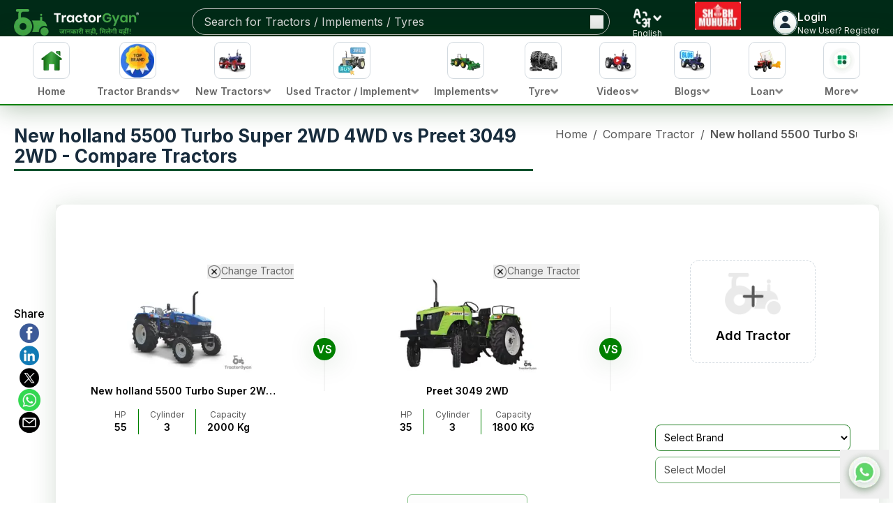

--- FILE ---
content_type: text/html; charset=utf-8
request_url: https://www.google.com/recaptcha/api2/aframe
body_size: 258
content:
<!DOCTYPE HTML><html><head><meta http-equiv="content-type" content="text/html; charset=UTF-8"></head><body><script nonce="-2RrJht47G98HURvh38EdA">/** Anti-fraud and anti-abuse applications only. See google.com/recaptcha */ try{var clients={'sodar':'https://pagead2.googlesyndication.com/pagead/sodar?'};window.addEventListener("message",function(a){try{if(a.source===window.parent){var b=JSON.parse(a.data);var c=clients[b['id']];if(c){var d=document.createElement('img');d.src=c+b['params']+'&rc='+(localStorage.getItem("rc::a")?sessionStorage.getItem("rc::b"):"");window.document.body.appendChild(d);sessionStorage.setItem("rc::e",parseInt(sessionStorage.getItem("rc::e")||0)+1);localStorage.setItem("rc::h",'1769917006797');}}}catch(b){}});window.parent.postMessage("_grecaptcha_ready", "*");}catch(b){}</script></body></html>

--- FILE ---
content_type: text/x-component
request_url: https://tractorgyan.com/compare-tractors?_rsc=1pdqk
body_size: -18
content:
0:{"b":"gkytOsonTsEmBnVC0zHb7","f":[["children","(tractors)","children","compare-tractors",["compare-tractors",{"children":["__PAGE__",{}]}],null,[null,null],true]],"S":false}


--- FILE ---
content_type: application/javascript; charset=UTF-8
request_url: https://tractorgyan.com/_next/static/chunks/app/layout-0b1cc68b0488e027.js
body_size: 1431
content:
(self.webpackChunk_N_E=self.webpackChunk_N_E||[]).push([[7177],{2186:(e,t,n)=>{"use strict";n.r(t),n.d(t,{default:()=>l});var r=n(95155);let a=(0,n(67909).default)(()=>n.e(6915).then(n.bind(n,86915)),{loadableGenerated:{webpack:()=>[86915]},ssr:!1,loading:()=>null});function l(){return(0,r.jsx)(a,{})}},31607:(e,t,n)=>{"use strict";n.d(t,{A:()=>o,O:()=>l});var r=n(12115);let a=(0,r.createContext)(null);function l(){let e=(0,r.useContext)(a);if(!e)throw Error("usePopup must be used within a PopupProvider");return e}let o=a},33976:(e,t,n)=>{"use strict";n.d(t,{default:()=>l});var r=n(12115),a=n(80293);let l=()=>{let e=(0,a.e)();(0,r.useEffect)(()=>{!(e=>{let t="; ".concat(document.cookie).split("; ".concat(e,"="));if(2===t.length)return t.pop().split(";").shift()})("state_name")&&navigator.geolocation&&navigator.geolocation.getCurrentPosition(async n=>{let{latitude:r,longitude:a}=n.coords;try{let n=await fetch("".concat(e,"/api/get_location?latitude=").concat(r,"&longitude=").concat(a),{method:"GET"}),l=await n.json();(null==l?void 0:l.success)&&(null==l?void 0:l.state)&&t("state_name",l.state)}catch(e){}},e=>{})},[]);let t=(e,t)=>{document.cookie="".concat(e,"=").concat(t,"; path=/")};return null}},41290:()=>{},58647:(e,t,n)=>{"use strict";n.d(t,{NavigationEvents:()=>c});var r=n(95155),a=n(12115),l=n(20063),o=n(88661),i=n.n(o);let s=e=>{let{isLoading:t}=e;return t?(0,r.jsxs)(r.Fragment,{children:[(0,r.jsx)(i(),{id:"4bdd2b350881a415",children:".page-loader-container.jsx-4bdd2b350881a415{position:fixed;top:0;left:0;width:100%;height:4px;z-index:9999;background-color:transparent}.loader-bar-fill.jsx-4bdd2b350881a415{height:100%;background-color:#fff;animation:fill-animation.75s ease-out forwards;width:0%}@keyframes fill-animation{0%{width:0%}100%{width:100%}}"}),(0,r.jsx)("div",{className:"jsx-4bdd2b350881a415 page-loader-container",children:(0,r.jsx)("div",{className:"jsx-4bdd2b350881a415 loader-bar-fill"})})]}):null};function u(){let e=(0,l.usePathname)(),t=(0,l.useSearchParams)(),[n,o]=(0,a.useState)(!1),i=(0,a.useRef)(!0),u=(0,a.useRef)(e+t.toString());return(0,a.useEffect)(()=>{let n=e+t.toString();if(i.current){i.current=!1,u.current=n;return}if(u.current!==n){window.scrollTo(0,0),o(!0),u.current=n;let e=setTimeout(()=>o(!1),300);return()=>clearTimeout(e)}o(!1)},[e,t]),(0,r.jsx)(s,{isLoading:n})}function c(){return(0,r.jsx)(a.Suspense,{fallback:null,children:(0,r.jsx)(u,{})})}},58725:(e,t,n)=>{"use strict";n.d(t,{default:()=>o});var r=n(95155),a=n(12115),l=n(31607);function o(e){let{children:t}=e,[n,o]=(0,a.useState)(null),i=(0,a.useRef)(null),s=(0,a.useCallback)(e=>null===i.current&&(i.current=e,o(e),!0),[]),u=(0,a.useCallback)(e=>{i.current===e&&(i.current=null,o(null))},[]),c=(0,a.useCallback)(()=>null!==i.current,[]);return(0,r.jsx)(l.A.Provider,{value:{activePopup:n,requestPopup:s,releasePopup:u,isPopupActive:c},children:t})}},80293:(e,t,n)=>{"use strict";function r(){return"https://api.tractorgyan.com"}function a(){return"https://tractorgyan.com"}n.d(t,{E:()=>a,e:()=>r})},97876:(e,t,n)=>{Promise.resolve().then(n.t.bind(n,41402,23)),Promise.resolve().then(n.t.bind(n,39700,23)),Promise.resolve().then(n.t.bind(n,41290,23)),Promise.resolve().then(n.bind(n,2186)),Promise.resolve().then(n.bind(n,33976)),Promise.resolve().then(n.bind(n,58647)),Promise.resolve().then(n.bind(n,58725))}},e=>{e.O(0,[563,2432,7979,1899,4450,9324,8585,9592,6321,2652,5030,8392,4151,7694,2663,9173,1741,7358],()=>e(e.s=97876)),_N_E=e.O()}]);

--- FILE ---
content_type: application/javascript; charset=UTF-8
request_url: https://tractorgyan.com/_next/static/chunks/8837-2686b1e050512009.js
body_size: 5169
content:
(self.webpackChunk_N_E=self.webpackChunk_N_E||[]).push([[8837],{1990:(e,t,s)=>{"use strict";s.r(t),s.d(t,{default:()=>o});var a=s(95155),r=s(51816),l=s(15239),n=s(20063);function o(){let e=(0,n.useRouter)();return(0,a.jsxs)("button",{onClick:()=>{e.back()},className:"mb-2 md:mb-0 flex items-center justify-center gap-2",children:[(0,a.jsx)(l.default,{src:r.kJ,height:16,width:16,alt:"back-arrow",title:"back-arrow",className:"h-4 w-4"}),(0,a.jsx)("span",{className:"text-base text-green-main",children:"Back"})]})}},8335:(e,t,s)=>{"use strict";s.d(t,{default:()=>l});var a=s(95155),r=s(12115);let l=e=>{var t,s;let{translation:l,buttonText:n}=e,[o,i]=(0,r.useState)(!1);return(0,r.useEffect)(()=>{let e=document.querySelector("#tractor-brands-grid .tractor-brands-grid");e&&(o?e.classList.add("show-all"):e.classList.remove("show-all"))},[o]),(0,a.jsx)("button",{onClick:()=>i(e=>!e),className:"mx-auto mt-4 flex rounded-lg bg-primary  px-4 py-2 text-lg text-white hover:border-secondary hover:bg-secondary  hover:scale-[1.03] hover:bg-primary-dark transition-colors",type:"button",children:o?(null==l||null==(t=l.buttons)?void 0:t.showLess)||"Show Less":n||(null==l||null==(s=l.buttons)?void 0:s.viewAllBrands)||"View All Brands"})}},9907:(e,t,s)=>{"use strict";s.d(t,{default:()=>i});var a=s(95155),r=s(12115);s(94960),s(4720);var l=s(12389),n=s(15239),o=s(3095);let i=e=>{let{cta:t,currentTractor:s,compareTractors:i,isMobile:c,currentLang:d,isComparisonPage:u=!1,tractorBrands:m,viewMode:h=!0,showCheckPrice:x=!0,translation:p={}}=e,[g,b]=(0,r.useState)(window.innerWidth),f=i&&i.length>(g<=480?1:2),v=e=>{let{onClick:t,position:s,rotate:r=!1,alt:l}=e;return(0,a.jsx)("div",{className:"absolute ".concat(f?"bottom-[-1.5rem]":"bottom-0"," ").concat(s," z-10 h-7 w-7 translate-x-1/2 transform cursor-pointer overflow-hidden rounded-full \n        hover:shadow-nav transition-shadow duration-300 hover:scale-110"),onClick:t,children:(0,a.jsx)(n.default,{src:"https://images.tractorgyan.com/uploads/113917/6699f70b8b797-carousleRightArrow.webp",alt:l,title:l,height:50,width:50,className:"h-full w-full ".concat(r?"rotate-180":"")})})},w={dots:f,arrows:f,lazyLoad:"progressive",speed:500,slidesToShow:c?1:2,slidesToScroll:1,infinite:!1,autoplay:!1,autoplaySpeed:2e3,nextArrow:f?(0,a.jsx)(e=>{let{onClick:t}=e;return(0,a.jsx)(v,{onClick:t,position:"right-[30%] md:right-[40%]",alt:"next-button-icon"})},{}):null,prevArrow:f?(0,a.jsx)(e=>{let{onClick:t}=e;return(0,a.jsx)(v,{onClick:t,position:"left-[calc(30%_-_20px)] md:left-[calc(40%_-_16px)]",rotate:!0,alt:"previous-button-icon"})},{}):null};return(0,a.jsx)("div",{className:"relative w-full",children:(0,a.jsx)(l.default,{...w,className:"custom-gap-slider compare-tractors-slider mb-4 md:mb-6",children:null==i?void 0:i.map((e,r)=>(0,a.jsx)("div",{className:"w-full flex gap-4 mb-4",children:(0,a.jsx)(o.default,{cta:t,viewMode:h,showCheckPrice:x,itemsToShow:2,currentTractor:u?null==e?void 0:e.tractor1:s,compareTractor:u?null==e?void 0:e.tractor2:e||null,currentLang:d,tractorbrands:m,translation:p})}))})})}},16587:(e,t,s)=>{Promise.resolve().then(s.t.bind(s,52619,23)),Promise.resolve().then(s.t.bind(s,81356,23)),Promise.resolve().then(s.t.bind(s,73046,23)),Promise.resolve().then(s.t.bind(s,94960,23)),Promise.resolve().then(s.t.bind(s,4720,23)),Promise.resolve().then(s.t.bind(s,82085,23)),Promise.resolve().then(s.t.bind(s,79032,23)),Promise.resolve().then(s.bind(s,69978)),Promise.resolve().then(s.bind(s,94529)),Promise.resolve().then(s.bind(s,7908)),Promise.resolve().then(s.bind(s,53036)),Promise.resolve().then(s.bind(s,90545)),Promise.resolve().then(s.bind(s,53994)),Promise.resolve().then(s.bind(s,67320)),Promise.resolve().then(s.bind(s,93062)),Promise.resolve().then(s.bind(s,1990)),Promise.resolve().then(s.bind(s,44227)),Promise.resolve().then(s.bind(s,3095)),Promise.resolve().then(s.bind(s,9907)),Promise.resolve().then(s.bind(s,8335)),Promise.resolve().then(s.bind(s,82963)),Promise.resolve().then(s.t.bind(s,87100,23)),Promise.resolve().then(s.bind(s,60107)),Promise.resolve().then(s.bind(s,77500)),Promise.resolve().then(s.bind(s,23726))},21943:(e,t,s)=>{"use strict";s.d(t,{A:()=>r});var a=s(95155);s(12115);let r=e=>{let{text:t,marginBottom:s,extraCss:r=""}=e;return(0,a.jsx)("h2",{className:"border-b-3 inline-block border-secondary pb-1 text-xl font-bold leading-6 md:text-2xl ".concat(s||"mb-4 md:mb-8"," ").concat(r||""," "),children:t})}},44227:(e,t,s)=>{"use strict";s.d(t,{default:()=>i});var a=s(95155),r=s(12115),l=s(15239);let n=e=>{let{id:t,label:s,trackColor:l="bg-gray-silver",switchColor:n="bg-black",labelColor:o="text-black",variant:i="DEFAULT",onToggle:c}=e,[d,u]=(0,r.useState)(!1);return(0,a.jsxs)("div",{className:"flex items-center space-x-3",children:[(0,a.jsx)("button",{onClick:()=>{let e=!d;u(e),null==c||c(e)},className:"".concat(l," ").concat("OVERFLOW"===i?"h-4":"h-6 p-1"," w-12 flex items-center rounded-full border border-section-gray shadow-bottom transition-colors duration-300 ").concat(d?"justify-end":"justify-start"),children:(0,a.jsx)("span",{className:"".concat(n," ").concat("OVERFLOW"===i?"w-6 h-6 mt-[2-x] -ml-1 -mr-1":"w-4 h-4"," rounded-full shadow-md transition-transform duration-300")})}),(0,a.jsx)("span",{className:"".concat(o," font-medium text-black"),children:s})]})},o=e=>{let{feature:t,isLast:s=!1,columns:r=2}=e;return(0,a.jsxs)("li",{className:"".concat(s?"pt-3 pb-1":"border-b py-3"," flex justify-between gap-2 md:gap-10 border-gray-light px-2"),children:[(0,a.jsx)("div",{className:"".concat(r>2?"w-1/4":"w-1/3"," flex items-center"),children:(0,a.jsx)("span",{className:"text-gray-dark",children:"object"==typeof t?t.name:"Feature"})}),(0,a.jsx)("div",{className:"".concat(r>2?"w-1/4":"w-1/3"," font-medium text-black md:text-center"),children:"object"==typeof t?t.tractor1Value:"Value"}),(0,a.jsx)("div",{className:"".concat(r>2?"w-1/4":"w-1/3"," font-medium text-black md:text-center"),children:"object"==typeof t?t.tractor2Value:"Value"}),r>2?(0,a.jsx)("div",{className:"".concat(r>2?"w-1/4":"w-1/3"," font-medium text-black md:text-center"),children:"object"==typeof t?t.tractor3Value:"Value"}):null]})},i=e=>{var t;let{comparisionData:s=[],translation:i={}}=e;if(!s||0===s.length)return null;let[c,d]=(0,r.useState)(!1);return(0,a.jsx)("section",{children:(0,a.jsxs)("div",{className:"container",children:[(0,a.jsx)("div",{className:"flex justify-end pb-4",children:(0,a.jsx)(n,{label:(null==i||null==(t=i.headerNavbar)?void 0:t.hideCommonFeatures)||"Hide Common Features",variant:"OVERFLOW",onToggle:e=>d(e)})}),s.map((e,t)=>(0,a.jsxs)("div",{className:"".concat(t<s.length-1?"mb-10":""),children:[(0,a.jsxs)("div",{className:"flex items-center gap-2 md:gap-10 rounded-t-lg bg-primary p-4 text-base font-semibold leading-[18px] text-white shadow-main",children:[e.headers&&e.headers.map((t,s)=>(0,a.jsx)("div",{className:"".concat(0===s?"text-left":"text-center"," ").concat(e.headers.length>3?"w-1/4":"w-1/3"),children:t.replace(/\*\*/g,"")},s)),(0,a.jsx)("button",{className:"ml-auto",children:(0,a.jsx)(l.default,{src:"https://images.tractorgyan.com/uploads/114119/66a8b1e63149d-upArrowFeature.png",height:20,width:20,alt:"toggle-button-image",title:"toggle-button-image",className:"h-5 w-full min-w-5 max-w-5"})})]}),(0,a.jsxs)("ul",{className:"rounded-b-lg bg-white p-2 shadow-main text-xs md:text-sm",children:[(0,a.jsx)("li",{className:"flex justify-between gap-2 md:gap-10 border-b-[1px] border-gray-light px-2 py-[13px]",children:e.headers&&e.headers.map((t,s)=>(0,a.jsx)("div",{className:"".concat(s?"text-black justify-center":"text-gray-dark"," ").concat(e.headers.length>3?"w-1/4":"w-1/3"," flex items-center"),children:(0,a.jsx)("span",{className:s>0?"font-semibold":"",children:t.replace(/\*\*/g,"")})},s))}),e.features&&e.features.map((t,s)=>(e.headers.length>3?c&&t.tractor1Value===t.tractor2Value&&t.tractor2Value===t.tractor3Value:c&&t.tractor1Value===t.tractor2Value)?null:(0,a.jsx)(o,{feature:t,isLast:s===e.features.length-1,columns:e.headers.length-1},s))]})]},t))]})})}},53994:(e,t,s)=>{"use strict";s.d(t,{default:()=>d});var a=s(95155),r=s(12389),l=s(15239),n=s(52619),o=s.n(n),i=s(12115);let c=e=>{let{linkUrl:t,imgUrl:s,tabHeading:r,altText:n}=e;return(0,a.jsx)(a.Fragment,{children:(0,a.jsxs)(o(),{href:t,className:"group flex flex-col items-center",children:[(0,a.jsx)("div",{className:"mb-2 flex h-[70px] w-[70px] items-center justify-center rounded-2xl border-[1px] group-hover:border-green-main",children:(0,a.jsx)(l.default,{src:s,height:50,width:50,alt:n,title:n,className:"h-auto w-auto min-w-[40px]"})}),(0,a.jsx)("span",{className:"mb-2 text-xs font-semibold text-nowrap leading-4 text-green-stone group-hover:text-black",children:r})]})})};function d(e){let{tabs:t}=e,s=(0,i.useMemo)(()=>[...t].sort(()=>Math.random()-.5),[]);return(0,a.jsxs)("div",{className:"overflow-hidden",style:{position:"relative"},children:[(0,a.jsx)("style",{dangerouslySetInnerHTML:{__html:"\n                    .slick-dots { display: none !important; }\n                    .slick-slider { touch-action: pan-y; }\n                    .slick-list { overflow: hidden; }\n                    .slick-track { display: flex !important; }\n                "}}),(0,a.jsx)(r.default,{...{infinite:!0,speed:500,autoplay:!0,autoplaySpeed:2e3,cssEase:"linear",slidesToShow:4,slidesToScroll:1,arrows:!1,dots:!1,swipe:!0,swipeToSlide:!0,touchMove:!0,draggable:!0,pauseOnHover:!0,pauseOnFocus:!0,accessibility:!0,useCSS:!0,useTransform:!0,edgeFriction:.35,touchThreshold:5,waitForAnimate:!1,responsive:[{breakpoint:480,settings:{slidesToShow:4,swipe:!0,touchMove:!0}}]},children:s.map((e,t)=>(0,a.jsx)("div",{className:"focus:outline-none",children:(0,a.jsx)(c,{tabHeading:e.tabHeading,linkUrl:e.linkUrl,imgUrl:e.imgUrl,altText:e.altText})},"".concat(e.tabHeading,"-").concat(t)))})]})}},60107:(e,t,s)=>{"use strict";s.d(t,{default:()=>l});var a=s(95155),r=s(12115);let l=e=>{var t,s;let{translation:l,buttonText:n}=e,[o,i]=(0,r.useState)(!1);return(0,r.useEffect)(()=>{let e=document.querySelector("#tyre-states-grid .tyre-states-grid");e&&(o?(e.classList.add("expanded"),e.classList.remove("collapsed")):(e.classList.add("collapsed"),e.classList.remove("expanded")))},[o]),(0,a.jsx)("button",{onClick:()=>i(e=>!e),className:"flex bg-primary hover:bg-secondary mx-auto mt-4 px-4 py-2 rounded-lg text-white text-lg",type:"button",children:o?(null==l||null==(t=l.buttons)?void 0:t.viewLess)||"View Less":n||(null==l||null==(s=l.buttons)?void 0:s.viewAllStates)||"View All"})}},69978:(e,t,s)=>{"use strict";s.d(t,{default:()=>n});var a=s(95155),r=s(12115),l=s(15239);function n(e){let{targetId:t,translation:s}=e,[n,o]=(0,r.useState)(!1);return(0,a.jsxs)(a.Fragment,{children:[!n&&(0,a.jsx)("div",{className:"pointer-events-none relative -mt-20 h-20 bg-gradient-to-t from-section-gray to-transparent"}),(0,a.jsx)("button",{onClick:()=>{let e=document.getElementById(t);e&&(e.classList.toggle("max-h-[500px]"),o(e=>!e))},"aria-label":n?"Read Less":"Read More",className:"text-base font-medium",children:n?(0,a.jsxs)("span",{className:"flex items-center gap-2 text-red-main",children:[null==s?void 0:s.buttons.readLess,(0,a.jsx)(l.default,{src:"https://images.tractorgyan.com/uploads/117537/678f49b7be407-arrow-red-icon.webp",height:20,width:20,alt:"collapse content",title:"collapse content",className:"h-2 w-3 rotate-180 transition-transform"})]}):(0,a.jsxs)("span",{className:"flex items-center gap-2 text-primary",children:[null==s?void 0:s.buttons.readMore,(0,a.jsx)(l.default,{src:"https://images.tractorgyan.com/uploads/117210/67723751b63af-green-down-arrow-icon_small.webp",height:20,width:20,alt:"expand content",title:"expand content",className:"h-2 w-3"})]})})]})}},77500:(e,t,s)=>{"use strict";s.d(t,{default:()=>l});var a=s(95155),r=s(12115);let l=e=>{var t,s;let l,[n,o]=(0,r.useState)(!1),i=(0,r.useRef)(null),c=()=>{l=setTimeout(()=>{o(!0)},e.delay||400)},d=()=>{clearInterval(l),o(!1)},u=()=>{n?d():c()};return(0,r.useEffect)(()=>{let e=e=>{i.current&&!i.current.contains(e.target)&&d()};return n&&(document.addEventListener("mousedown",e),document.addEventListener("touchstart",e)),()=>{document.removeEventListener("mousedown",e),document.removeEventListener("touchstart",e)}},[n]),(0,a.jsx)(a.Fragment,{children:(0,a.jsxs)("div",{ref:i,className:"Tooltip-Wrapper relative",onMouseEnter:c,onMouseLeave:d,onClick:u,onTouchStart:e=>{e.preventDefault(),u()},children:[e.children,n&&(0,a.jsx)("div",{className:"Tooltip-Tip",children:(0,a.jsx)("span",{className:"absolute left-[min(140px,_50%)] top-10 z-50 w-[280px] -translate-x-1/2 transform md:-left-[80px] md:w-auto md:min-w-[180px] md:translate-x-0",children:(0,a.jsxs)("div",{className:"shadow-lg w-full rounded-2xl bg-green-mint p-3 font-normal text-gray-dark",children:[(0,a.jsx)("div",{className:"absolute -top-2 left-1/2 -z-[1] h-6 w-6 -translate-x-1/2 rotate-45 transform bg-green-mint md:left-20 md:translate-x-0"}),e.isShowBothTooltips?(0,a.jsxs)(a.Fragment,{children:[(0,a.jsx)("span",{className:"block text-xs leading-4 text-gray-dark mb-2",children:(null==(t=e.content)?void 0:t.en)||""}),(0,a.jsx)("span",{className:"block text-xs leading-4 text-gray-dark",children:(null==(s=e.content)?void 0:s.hi)||""})]}):(0,a.jsx)("span",{className:"block text-xs leading-4 text-gray-dark",children:e.content||""})]})})})]})})}},79032:()=>{},82085:()=>{},82963:(e,t,s)=>{"use strict";s.r(t),s.d(t,{default:()=>u});var a=s(95155),r=s(12115);let l="ca-pub-5083557383595231",n={"home-top":{slot:"1275232886",width:1200,height:100},"product-detail-page":{slot:"6694246377",width:350,height:150},"center-listing":{slot:"8810361567",width:890,height:100},"mobile-horizontal":{slot:"7649069548",width:350,height:100}},o=!1,i=!1,c=[];function d(e){if(o)return void e();if(c.push(e),i)return;i=!0;let t=document.createElement("script");t.src="https://pagead2.googlesyndication.com/pagead/js/adsbygoogle.js?client=".concat(l),t.async=!0,t.crossOrigin="anonymous",t.onload=()=>{for(o=!0,i=!1;c.length>0;)c.shift()()},document.head.appendChild(t)}function u(e){let{type:t="home-top"}=e,s=(0,r.useRef)(null),o=(0,r.useRef)(!1);(0,r.useEffect)(()=>{if(!s.current||o.current)return;let e=()=>{if(!o.current){window.adsbygoogle||(window.adsbygoogle=[]);try{window.adsbygoogle.push({}),o.current=!0}catch(e){}}};"requestIdleCallback"in window?requestIdleCallback(()=>d(e),{timeout:1e3}):setTimeout(()=>d(e),1e3)},[]);let i=n[t]||n["home-top"];return(0,a.jsx)("div",{style:{maxWidth:i.width,margin:"mobile-horizontal"===t?"6px auto":"12px auto",textAlign:"center",minHeight:i.height,height:i.height,backgroundColor:"#f8f9fa",display:"flex",alignItems:"center",justifyContent:"center"},children:(0,a.jsx)("ins",{ref:s,className:"adsbygoogle",style:{display:"inline-block",width:i.width,height:i.height},"data-ad-client":l,"data-ad-slot":i.slot})})}},87100:()=>{},90321:(e,t,s)=>{"use strict";s.d(t,{A:()=>n});var a=s(95155),r=s(15239);s(12115);let l={outline:"border border-gray-light hover:border-secondary hover:bg-green-lighter  hover:scale-[1.03]",primary:"bg-primary text-white hover:bg-green-main hover:scale-[1.03]",ghost:"bg-transparent hover:underline"},n=e=>{let{href:t="#",children:s,variant:n="outline",className:o="",iconSrc:i="",iconAlt:c="Arrow Icon",iconClass:d="",title:u="Read More",target:m,iconPosition:h,icon:x,...p}=e,g=void 0!==l[n]?l[n]:l.outline,b="_blank"===m,{iconPosition:f,icon:v,...w}=p;return(0,a.jsxs)("a",{href:t,title:u,"aria-label":u,target:m,rel:b?"noopener noreferrer":void 0,className:"".concat("w-fit whitespace-nowrap flex justify-center items-center gap-[9px] px-[15px] py-2 mt-4 rounded-[20px] transition-all duration-300"," ").concat(g," ").concat(o),...w,children:[(0,a.jsx)("span",{className:"text-sm lg:text-base",children:s}),i&&(0,a.jsx)("span",{className:"h-auto max-h-4 w-full max-w-4 lg:max-h-5 lg:max-w-5",children:(0,a.jsx)(r.default,{src:i.length?i:"https://images.tractorgyan.com/uploads/119912/68467f5fec55b-green-arrow.webp",alt:c,title:c,width:20,height:20,loading:"lazy",decoding:"async",className:d})})]})}}}]);

--- FILE ---
content_type: application/javascript; charset=UTF-8
request_url: https://tractorgyan.com/_next/static/chunks/545-8203cb54b203862e.js
body_size: 36389
content:
(self.webpackChunk_N_E=self.webpackChunk_N_E||[]).push([[545],{4302:(e,t,a)=>{"use strict";a.d(t,{M:()=>r});var l=a(30841);let r=async e=>{if(!e)return null;try{let t="api/get_brand_models?brand_name=".concat(encodeURIComponent(e)),a=await (0,l.L)(t);if(a)return a.data;return null}catch(e){return null}}},23726:(e,t,a)=>{"use strict";a.r(t),a.d(t,{default:()=>k});var l=a(95155),r=a(15239),s=a(52619),n=a.n(s),i=a(12115),o=a(58128),c=a(30841),d=a(81228),m=a(61173),u=a(43050),p=a(30131),x=a(48809),h=a(42265),g=a(4302),b=a(20063),f=a(51816),w=a(31607),y=a(96966),v=a(42612),j=a(51919),N=a(81241);let k=e=>{var t,a,s,k,_,S,P,T,I,C,L,F,M,U,q,E,O,D,A,R,B,V,H,W,z,Y,G,J,X,$,K;let{translation:Z,currentLang:Q,isMobile:ee,defaultEnquiryType:et="Tractor",tyreBrandsError:ea,openEnquiryForm:el,preFilledTractorBrand:er,preFilledTractorModel:es,preFilledTractorModelId:en,onClose:ei,enquirySource:eo}=e,ec=(0,b.usePathname)(),{requestPopup:ed,releasePopup:em}=(0,w.O)();if(ea)return(0,l.jsx)("div",{className:"py-5 text-center",children:(0,l.jsx)("p",{children:(null==Z||null==(K=Z.error_messages)?void 0:K.brands_unavailable)||"Brands are currently unavailable."})});let eu=async e=>{try{let t=await (0,v.g)({brand:e,lang:Q,start_limit:0,end_limit:1e3});if(t&&t.items)return t.items.map(e=>({id:e.id,modal_name:e.model,model:e.model,brand_name:e.brand_name,implement_power:e.implement_power,price:e.price,image:e.image,page_url:e.page_url}));return[]}catch(e){return[]}},ep=async e=>{try{let t=await (0,N.j)(1e3,1,null,null,e,"","","","","en",null);if(t&&t.items)return t.items.map(e=>({id:e.id,modal_name:e.model,model:e.model,brand_name:e.brand_name}));return[]}catch(e){return[]}},ex={Tyre:{formTitle:(null==Z||null==(t=Z.enquiryForm)?void 0:t.tyreEnquiryForm)||"Tyre Enquiry Form",brandLabel:(null==Z||null==(a=Z.enquiryForm)?void 0:a.tyreBrand)||"Tyre Brand",modelLabel:(null==Z||null==(s=Z.enquiryForm)?void 0:s.tyreModel)||"Tyre Model",fetchBrandsFn:x.V,fetchModelsFn:d.c,typeId:ee?104:103,payloadType:"Tyre",showBrandModelFields:!0,productNameSingular:"Tyre",productNamePlural:"Tyres",getSubmitButtonText:()=>"₹ ".concat((null==Z?void 0:Z.enquiryForm.getTyrePrice)||"Get Price")},Tractor:{formTitle:(null==Z||null==(k=Z.enquiryForm)?void 0:k.tractorEnquiryForm)||"Tractor Enquiry Form",brandLabel:(null==Z||null==(_=Z.enquiryForm)?void 0:_.tractorBrand)||"Tractor Brand",modelLabel:(null==Z||null==(S=Z.enquiryForm)?void 0:S.tractorModel)||"Tractor Model",fetchBrandsFn:h.p,fetchModelsFn:g.M,typeId:ee?71:72,payloadType:"Tractor",showBrandModelFields:!0,productNameSingular:"Tractor",productNamePlural:"Tractors",getSubmitButtonText:()=>"₹ ".concat((null==Z?void 0:Z.enquiryForm.getTractorPrice)||"Get Price")},TyreDealer:{formTitle:(null==Z||null==(P=Z.enquiryForm)?void 0:P.dealerEnquiryForm)||"Dealer Enquiry Form",brandLabel:"",modelLabel:"",fetchBrandsFn:null,fetchModelsFn:null,typeId:73,payloadType:"Dealer",showBrandModelFields:!1,productNameSingular:"Dealer",productNamePlural:"Dealers",getSubmitButtonText:()=>{var e;return(null==Z||null==(e=Z.buttons)?void 0:e.submit)||"Submit"}},Implement:{formTitle:(null==Z||null==(T=Z.enquiryForm)?void 0:T.implementEnquiryForm)||"Implement Enquiry Form",brandLabel:(null==Z||null==(I=Z.enquiryForm)?void 0:I.implementBrand)||"Implement Brand",modelLabel:(null==Z||null==(C=Z.enquiryForm)?void 0:C.implementModel)||"Implement Model",fetchBrandsFn:y.wb,fetchModelsFn:eu,typeId:ee?97:98,payloadType:"Implement",showBrandModelFields:!0,productNameSingular:"Implement",productNamePlural:"Implements",getSubmitButtonText:()=>"₹ ".concat((null==Z?void 0:Z.enquiryForm.getImplementPrice)||"Get Price")},Drone:{formTitle:(null==Z||null==(L=Z.enquiryForm)?void 0:L.droneEnquiryForm)||"Drone Enquiry Form",brandLabel:(null==Z||null==(F=Z.enquiryForm)?void 0:F.droneBrand)||"Drone Brand",modelLabel:(null==Z||null==(M=Z.enquiryForm)?void 0:M.droneModel)||"Drone Model",fetchBrandsFn:j.F,fetchModelsFn:ep,typeId:ee?101:102,payloadType:"Drone",showBrandModelFields:!0,productNameSingular:"Drone",productNamePlural:"Drones",getSubmitButtonText:()=>"₹ ".concat((null==Z?void 0:Z.enquiryForm.getDronePrice)||"Get Price")}},[eh,eg]=(0,i.useState)(!1),[eb,ef]=(0,i.useState)(!1),[ew,ey]=(0,i.useState)(!1),[ev,ej]=(0,i.useState)(!1),[eN,ek]=(0,i.useState)(null),[e_,eS]=(0,i.useState)({name:"",mobile:"",brand:"",model:"",product_id:"",state:"",district:"",tehsil:""}),[eP,eT]=(0,i.useState)(""),[eI,eC]=(0,i.useState)(!1),[eL,eF]=(0,i.useState)([]),[eM,eU]=(0,i.useState)([]),[eq,eE]=(0,i.useState)([]),[eO,eD]=(0,i.useState)([]),[eA,eR]=(0,i.useState)([]),[eB,eV]=(0,i.useState)(null),[eH,eW]=(0,i.useState)(""),[ez,eY]=(0,i.useState)("");(0,i.useEffect)(()=>{el&&(ed("whatsapp-enquiry"),ef(!0))},[el]),(0,i.useEffect)(()=>{eb&&(0,m.k)().then(eE);let e=!1,t=window.scrollY,a=()=>{t=window.scrollY,e||(requestAnimationFrame(()=>{eg(t>100),e=!1}),e=!0)};return window.addEventListener("scroll",a,{passive:!0}),()=>{window.removeEventListener("scroll",a)}},[eb]),(0,i.useEffect)(()=>{if(eb){let e=ex[et];e&&e.fetchBrandsFn?e.fetchBrandsFn().then(eF).catch(e=>{eF([])}):eF([]),eU([]),eS(e=>({...e}))}},[et,ee,eb]),(0,i.useEffect)(()=>{if(eb){ey(!1);let e=ex[et],t=()=>{eU([]),eS(e=>({...e,model:"",product_id:""}))};if(!e_.brand||!e||!e.fetchModelsFn||!e.showBrandModelFields)return void t();e.fetchModelsFn(e_.brand).then(e=>{eU(e||[])}).catch(e=>{t()})}},[e_.brand,et,ee,eb]),(0,i.useEffect)(()=>{},[eM,en,el,et]),(0,i.useEffect)(()=>{eS(e=>({...e,brand:"",model:"",product_id:""})),eU([])},[et]);let eG=async e=>{let t=await ex[et].fetchModelsFn(e);if(eU(t),t.length>0&&en){let e=t.find(e=>("Tractor"===et,String(e.id)===String(en)));e&&("Tractor"===et?eS(t=>({...t,model:e.model,product_id:e.product_id})):"Implement"===et?eS(t=>({...t,model:e.model,product_id:e.id})):eS(t=>({...t,model:e.modal_name,product_id:e.id})))}};(0,i.useEffect)(()=>{eb&&er&&"Tractor"===et&&(eS(e=>({...e,brand:er,model:"",product_id:""})),eG(er))},[eb,er,et]),(0,i.useEffect)(()=>{if(eb){if(ey(!1),!e_.state){eD([]),eR([]),eS(e=>({...e,district:"",tehsil:""}));return}(0,u.q)(e_.state).then(eD),eR([]),eS(e=>({...e}))}},[e_.state,eb]),(0,i.useEffect)(()=>{if(eb){if(ey(!1),!e_.district){eR([]),eS(e=>({...e,tehsil:""}));return}(0,p._)(e_.district).then(e=>eR(e||[])),eS(e=>({...e}))}},[e_.district,eb]);let eJ=e=>{ey(!1);let{name:t,value:a}=e.target;"name"===t?eS(e=>({...e,name:a.replace(/[^A-Za-z\s]/g,"").substring(0,50)})):"mobile"===t?/^\d{0,10}$/.test(a)&&(eS(e=>({...e,mobile:a})),eT("")):eS(e=>({...e,[t]:a}))},eX=async e=>{var t,a,l,r,s;e.preventDefault(),eC(!0),eT("");let n=ex[et];if(!n){eT((null==Z||null==(t=Z.error_messages)?void 0:t.invalidEnquiryType)||"Invalid enquiry type selected."),eC(!1);return}let{name:i,mobile:o,brand:d,model:m,state:u,district:p,tehsil:x,product_id:h}=e_,g={name:i,mobile:o,type:n.payloadType,brand:n.showBrandModelFields?d:"",model:n.showBrandModelFields?m:"",state:u,district:p,tehsil:x,page_source:ec,type_id:n.typeId,product_id:n.showBrandModelFields?h:"",demo_field_3:eo};if((null==o?void 0:o.length)===10&&/^[6-9]\d{9}$/.test(o))try{let e=await (0,c.L)("/api/whatsapp_popup_enquiry",g);(null==e?void 0:e.success)?(eW((null==e?void 0:e.data.text)||null),eV(null==(a=e.data)?void 0:a.primary_id),eY(e.data.product_id),ey(!0),ef(!1)):eT(e.message||(null==Z||null==(l=Z.error_messages)?void 0:l.submissionFailed)||"Submission failed")}catch(e){eT((null==Z||null==(r=Z.error_messages)?void 0:r.submissionError)||"An error occurred during submission")}finally{eC(!1)}else eT((null==Z||null==(s=Z.error_messages)?void 0:s.invalidMobileNumber)||"Please enter a valid 10-digit mobile number starting with 6-9."),eC(!1)},e$=(0,i.useMemo)(()=>eL||[],[eL]),eK=e=>{ek(()=>e),ej(!0)};return(0,l.jsxs)(l.Fragment,{children:[(0,l.jsxs)("div",{className:"fixed bottom-20 right-1.5 z-20 flex cursor-pointer flex-col items-center md:bottom-1.5",children:[(0,l.jsx)("button",{onClick:()=>{localStorage.setItem("WHATSAPP_MANUAL_OPEN","1"),ed("whatsapp-enquiry"),ef(e=>!e)},children:(0,l.jsx)(r.default,{src:"https://images.tractorgyan.com/uploads/113733/668690797dc8d-WhatsappIcon.webp",height:100,width:100,title:"WhatsApp",alt:"WhatsApp",className:"h-auto w-full min-w-[70px] max-w-[70px]"})}),eh&&(0,l.jsxs)("span",{onClick:()=>window.scrollTo({top:0,behavior:"smooth"}),className:"flex items-center justify-center gap-1.5 rounded-3xl bg-secondary px-3 py-1 font-medium text-white",children:[null==Z?void 0:Z.buttons.top,(0,l.jsx)("span",{children:"⇧"})]})]}),eb&&(0,l.jsx)("div",{className:"fixed left-0 right-0 top-0 z-[100] flex h-full w-full items-center justify-center bg-gray-popup bg-opacity-45",children:(0,l.jsx)("div",{className:"container",children:(0,l.jsxs)("div",{className:"mx-auto w-full overflow-hidden rounded-2xl bg-green-lighter shadow-main lg:max-w-[540px]",children:[(0,l.jsxs)("div",{className:"relative p-4 md:p-8 md:pt-3",children:[(0,l.jsx)("button",{className:"absolute right-2 top-2 flex h-6 w-6 min-w-6 items-center justify-center rounded-full",onClick:()=>eK(()=>{ef(!1),em("whatsapp-enquiry"),localStorage.removeItem("WHATSAPP_MANUAL_OPEN"),ei&&ei()}),children:(0,l.jsx)(r.default,{src:"https://images.tractorgyan.com/uploads/119880/1751721362close-icon.webp",height:50,width:50,alt:"close icon",title:"close icon"})}),(0,l.jsx)("div",{className:"mb-2 text-center text-xl font-bold text-black",children:(0,l.jsx)("span",{children:null==(U=ex[et])?void 0:U.formTitle})}),(0,l.jsx)("div",{className:"mb-2 text-center text-sm font-normal text-black",children:(0,l.jsx)("span",{children:null==Z||null==(q=Z.enquiryForm)?void 0:q["".concat(et.toLowerCase(),"TextForOtp")]})}),(0,l.jsxs)("form",{onSubmit:eX,onKeyDown:e=>{"Enter"===e.key&&"submit"!==e.target.type&&e.preventDefault()},className:"mb-4 grid grid-cols-6 gap-x-4 gap-y-4 md:gap-y-2",children:[(0,l.jsxs)("div",{className:"col-span-3",children:[(0,l.jsx)("label",{htmlFor:"name",className:"mb-0 block text-sm font-bold text-black text-start",children:null==Z?void 0:Z.enquiryForm.name}),(0,l.jsx)("div",{className:"mt-1",children:(0,l.jsx)("input",{type:"text",id:"name",name:"name",value:e_.name,onChange:eJ,placeholder:null==Z?void 0:Z.enquiryForm.enterName,required:!0,autoComplete:"given-name",className:"h-[38px] w-full rounded-lg border border-gray-light bg-transparent px-4 py-2 text-sm text-black placeholder:text-gray-main focus:outline-none"})})]}),(0,l.jsxs)("div",{className:"col-span-3",children:[(0,l.jsx)("label",{htmlFor:"mobile",className:"mb-0 block text-sm font-bold text-black text-start",children:null==Z?void 0:Z.enquiryForm.mobile}),(0,l.jsxs)("div",{className:"relative mt-1",children:[(0,l.jsx)("input",{type:"tel",id:"mobile",name:"mobile",placeholder:" xxxxxxxxxx",value:e_.mobile,onChange:eJ,required:!0,pattern:"[6-9]{1}[0-9]{9}",maxLength:"10",className:"h-[38px] w-full rounded-lg border border-gray-light bg-transparent px-4 py-2 ps-10 text-sm text-black placeholder:text-gray-main focus:outline-none"}),(0,l.jsx)("div",{className:"absolute left-3 top-0 h-full py-2 text-sm font-bold leading-[22px] text-black",children:(0,l.jsx)("span",{children:"+91"})})]})]}),(null==(E=ex[et])?void 0:E.showBrandModelFields)&&(0,l.jsxs)(l.Fragment,{children:[(0,l.jsxs)("div",{className:"col-span-3",children:[(0,l.jsx)("label",{htmlFor:"brand",className:"mb-0 block text-sm font-bold text-black text-start",children:null==(O=ex[et])?void 0:O.brandLabel}),(0,l.jsx)("div",{className:"mt-1",children:(0,l.jsxs)("select",{id:"brand",name:"brand",value:e_.brand,onChange:e=>{eS(t=>({...t,brand:e.target.value,model:"",product_id:""}))},required:!0,className:"h-[38px] w-full rounded-lg border border-gray-light bg-transparent px-4 py-2 text-sm text-black focus:outline-none",children:[(0,l.jsx)("option",{value:"",children:null==Z?void 0:Z.enquiryForm.selectBrand}),e$.length>0?e$.map((e,t)=>(0,l.jsx)("option",{value:e.slug,children:("hi"===Q&&e.name,e.name)},t)):(0,l.jsx)("option",{disabled:!0,children:(null==Z||null==(D=Z.headerNavbar)?void 0:D.loadingBrands)||"Loading..."})]})})]}),(0,l.jsxs)("div",{className:"col-span-3",children:[(0,l.jsx)("label",{htmlFor:"model",className:"mb-0 block text-sm font-bold text-black text-start",children:null==(A=ex[et])?void 0:A.modelLabel}),(0,l.jsx)("div",{className:"mt-1",children:(0,l.jsxs)("select",{id:"model",name:"model",value:e_.model,onChange:e=>{let t=eM[e.target.selectedIndex-1];t?"Tractor"===et?eS(e=>({...e,model:t.model,product_id:t.product_id})):"Implement"===et?eS(e=>({...e,model:t.model,product_id:t.id})):eS(e=>({...e,model:t.modal_name,product_id:t.id})):eS(e=>({...e,model:"",product_id:""}))},required:!0,disabled:!e_.brand,className:"h-[38px] w-full rounded-lg border border-gray-light bg-transparent px-4 py-2 text-sm text-black focus:outline-none",children:[(0,l.jsx)("option",{value:"",children:null==Z?void 0:Z.enquiryForm.selectModel}),eM.length>0?eM.map((e,t)=>{let a="Tractor"===et,r=a?e.model:e.modal_name,s=a?"hi"!==Q&&e.model_en?e.model_en:e.model:e.modal_name;return(0,l.jsx)("option",{value:r,children:s},t)}):(0,l.jsx)("option",{disabled:!0,children:(null==Z||null==(R=Z.headerNavbar)?void 0:R.loadingModels)||"Loading..."})]})})]})]}),(0,l.jsxs)("div",{className:"col-span-6",children:[(0,l.jsx)("label",{htmlFor:"state",className:"mb-0 block text-sm font-bold text-black text-start",children:null==Z?void 0:Z.enquiryForm.selectState}),(0,l.jsx)("div",{className:"mt-1",children:(0,l.jsxs)("select",{id:"state",name:"state",value:e_.state,onChange:eJ,required:!0,className:"h-[38px] w-full rounded-lg border border-gray-light bg-transparent px-4 py-2 text-sm text-black focus:outline-none",children:[(0,l.jsx)("option",{value:"",children:null==Z?void 0:Z.enquiryForm.selectState}),eq.length>0?eq.map(e=>(0,l.jsx)("option",{value:e.state,children:e.state},e.id)):(0,l.jsx)("option",{disabled:!0,children:(null==Z||null==(B=Z.common)?void 0:B.loading)||"Loading..."})]})})]}),(0,l.jsxs)("div",{className:"col-span-3",children:[(0,l.jsx)("label",{htmlFor:"district",className:"mb-0 block text-sm font-bold text-black text-start",children:null==Z?void 0:Z.enquiryForm.selectDistrict}),(0,l.jsx)("div",{className:"mt-1",children:(0,l.jsxs)("select",{id:"district",name:"district",value:e_.district,onChange:eJ,required:!0,disabled:!e_.state,className:"h-[38px] w-full rounded-lg border border-gray-light bg-transparent px-4 py-2 text-sm text-black focus:outline-none",children:[(0,l.jsx)("option",{value:"",children:null==Z?void 0:Z.enquiryForm.selectDistrict}),eO.length>0?eO.map(e=>(0,l.jsx)("option",{value:e.district,children:e.district},e.id)):(0,l.jsx)("option",{disabled:!0,children:(null==Z||null==(V=Z.common)?void 0:V.loading)||"Loading..."})]})})]}),(0,l.jsxs)("div",{className:"col-span-3",children:[(0,l.jsx)("label",{htmlFor:"tehsil",className:"mb-0 block text-sm font-bold text-black text-start",children:null==Z?void 0:Z.enquiryForm.selectTehsil}),(0,l.jsx)("div",{className:"mt-1",children:(0,l.jsxs)("select",{id:"tehsil",name:"tehsil",value:e_.tehsil,onChange:eJ,required:!0,disabled:!e_.district,className:"h-[38px] w-full rounded-lg border border-gray-light bg-transparent px-4 py-2 text-sm text-black focus:outline-none",children:[(0,l.jsx)("option",{value:"",children:null==Z?void 0:Z.enquiryForm.selectTehsil}),eA.length>0?eA.map(e=>(0,l.jsx)("option",{value:e.tehsil,children:e.tehsil},e.id)):(0,l.jsx)("option",{disabled:!0,children:(null==Z||null==(H=Z.common)?void 0:H.loading)||"Loading..."})]})})]}),(0,l.jsx)("div",{className:"col-span-6",children:(0,l.jsxs)("label",{className:"inline-flex items-center space-x-2",children:[(0,l.jsx)("input",{type:"checkbox",id:"terms",className:"form-checkbox text-blue-600 h-3.5 w-3.5",required:!0,defaultChecked:!0}),(0,l.jsxs)("span",{className:"text-xs text-gray-dark",children:[null==Z?void 0:Z.enquiryForm.termsConditionText,(0,l.jsx)(n(),{href:"https://tractorgyan.com/terms-of-use",className:"ms-1 font-bold text-blue-link",children:null==Z?void 0:Z.enquiryForm.termsConditionLink})]})]})}),(0,l.jsx)("div",{className:"col-span-6",children:(0,l.jsxs)("button",{type:"submit",disabled:eI,className:"mx-auto flex w-full max-w-[263px] items-center justify-center gap-2 rounded-lg bg-primary hover:bg-secondary px-4 py-2 text-lg text-white",children:[(0,l.jsx)("span",{children:null==(W=ex[et])?void 0:W.getSubmitButtonText()}),(0,l.jsx)(r.default,{src:f.wV,height:50,width:50,alt:"arrow-icon",title:"arrow-icon",className:"h-2.5 w-2.5"})]})}),eP&&(0,l.jsx)("div",{className:"text-red-600 col-span-6 text-center text-xs",children:eP})]})]}),(0,l.jsx)(r.default,{src:"https://images.tractorgyan.com/uploads/113891/6697a29502303-otpFooterImg.webp",height:500,width:500,alt:"enquiry-form-image",title:"enquiry-form-image",className:"h-auto max-w-full"})]})})}),ew&&(0,l.jsx)(o.A,{page:"tyre",translation:Z,name:e_.name,selectedModel:e_.model,mobile:e_.mobile,primaryId:eB,product_id:ez,bradn_name:e_.brand,state:e_.state,district:e_.district,tehsil:e_.tehsil,onClose:()=>eK(()=>{ey(!1)}),closeEnquryPopup:()=>{ef(!1),ey(!1),em("whatsapp-enquiry"),localStorage.removeItem("WHATSAPP_MANUAL_OPEN")},existVerified:eH,productNameSingular:null==(z=ex[et])?void 0:z.productNameSingular,productNamePlural:null==(Y=ex[et])?void 0:Y.productNamePlural,enquiryType:et}),ev&&(0,l.jsx)("div",{className:"fixed inset-0 z-[200] flex items-center justify-center bg-black bg-opacity-40",children:(0,l.jsxs)("div",{className:"w-[90%] max-w-[360px] rounded-xl bg-white p-6 text-center shadow-lg",children:[(0,l.jsx)("h3",{className:"mb-2 text-lg font-bold text-black",children:(null==Z||null==(G=Z.confirmPopup)?void 0:G.title)||("hi"===Q?"क्या आप वाकई बंद करना चाहते हैं?":"Are you sure?")}),(0,l.jsx)("p",{className:"mb-4 text-sm text-gray-main",children:(null==Z||null==(J=Z.confirmPopup)?void 0:J.description)||("hi"===Q?"फॉर्म बंद करने पर आपकी भरी हुई जानकारी हट जाएगी।":"Your entered details will be lost if you close this form.")}),(0,l.jsxs)("div",{className:"flex justify-center gap-4",children:[(0,l.jsx)("button",{onClick:()=>{ej(!1),ek(null)},className:"rounded-lg bg-primary px-4 py-2 text-sm text-white hover:bg-secondary",children:(null==Z||null==(X=Z.confirmPopup)?void 0:X.no)||("hi"===Q?"नहीं":"No")}),(0,l.jsx)("button",{onClick:()=>{eN&&eN(),ej(!1),ek(null)},className:"rounded-lg border border-gray-300 px-4 py-2 text-sm text-black hover:bg-gray-100",children:(null==Z||null==($=Z.confirmPopup)?void 0:$.yesClose)||("hi"===Q?"हाँ, बंद करें":"Yes, Close")})]})]})})]})}},28459:(e,t,a)=>{"use strict";a.d(t,{A:()=>i});var l=a(95155);a(12115);var r=a(15239),s=a(69371);let n=e=>{let{children:t}=e;return(0,l.jsx)("div",{className:"fixed left-0 right-0 top-0 z-30 flex h-full w-full items-center justify-center bg-gray-popup bg-opacity-45",children:(0,l.jsx)("div",{className:"container",children:t})})},i=e=>{let{message:t,onClose:a,translation:i}=e;return(0,l.jsx)(n,{children:(0,l.jsx)("div",{className:"relative mx-auto h-full max-h-[660px] w-full rounded-xl bg-white px-2.5 py-4 shadow-main md:max-h-[800px] md:max-w-[600px] md:px-4",children:(0,l.jsxs)("div",{className:"flex flex-col items-center justify-center gap-2 overflow-auto",children:[(0,l.jsx)(r.default,{src:"https://images.tractorgyan.com/uploads/113943/669c0b5d6481e-relatedSuccessIcon.webp",height:100,width:100,title:"success icon",alt:"success icon",className:"mx-auto my-2 flex max-w-[60px] md:my-4 md:max-w-[80px]"}),(0,l.jsx)("button",{className:"absolute right-2 top-2 flex h-6 w-6 min-w-6 items-center justify-center rounded-full",onClick:a,children:(0,l.jsx)(r.default,{src:"https://images.tractorgyan.com/uploads/119880/1751721362close-icon.webp",height:50,width:50,alt:"close icon",title:"close icon"})}),(0,l.jsx)("div",{className:"mb-4 text-center",children:(0,l.jsx)("span",{className:"text-sm text-gray-main md:text-2xl whitespace-pre-line",children:t})}),(0,l.jsx)(s.q,{translation:i})]})})})}},30131:(e,t,a)=>{"use strict";a.d(t,{_:()=>s});var l=a(30841),r=a(48315);async function s(e){if(e)try{let t=await (0,l.L)("".concat(r.d8),{district:e});return(null==t?void 0:t.data)?t.data:[]}catch(e){}}},30841:(e,t,a)=>{"use strict";a.d(t,{F:()=>n,L:()=>i});var l=a(80293);let r=["blog_detail","blog_list","blog_search","blog_tag","read_more_blogs","popular_blog_list","all_faq","webstory_category","blog_category"],s=e=>r.some(t=>e.includes(t))?{next:{revalidate:60}}:{next:{revalidate:600}},n=async e=>{try{let t=s(e);return(await fetch("".concat((0,l.e)()).concat(e.startsWith("/")?"":"/").concat(e),t)).json()}catch(e){throw e}},i=async(e,t)=>{try{let a=s(e);return(await fetch("".concat((0,l.e)()).concat(e.startsWith("/")?"":"/").concat(e),{body:JSON.stringify(t),headers:{"Content-Type":"application/json"},method:"POST",...a})).json()}catch(e){if(e.response&&404===e.response.status)return{data:null,message:"Resource not found"};throw e}}},31607:(e,t,a)=>{"use strict";a.d(t,{A:()=>n,O:()=>s});var l=a(12115);let r=(0,l.createContext)(null);function s(){let e=(0,l.useContext)(r);if(!e)throw Error("usePopup must be used within a PopupProvider");return e}let n=r},32245:()=>{},33180:(e,t,a)=>{"use strict";function l(){try{let e=parseInt(localStorage.getItem("tg_user_exp")||"0",10);if(!e||Date.now()>e)return localStorage.removeItem("userData"),localStorage.removeItem("tg_user_exp"),null;let t=localStorage.getItem("userData");return t?JSON.parse(t):null}catch(e){return null}}a.d(t,{Y:()=>l})},42265:(e,t,a)=>{"use strict";a.d(t,{p:()=>r});var l=a(30841);async function r(){try{return(await (0,l.F)("/api/all_tractor_brands")).data}catch(e){throw e}}},42612:(e,t,a)=>{"use strict";a.d(t,{g:()=>r});var l=a(30841);async function r(e){let{search_keyword:t="",start_limit:a,end_limit:r,latest_implement:s,popular_implement:n,brand:i,lang:o,implement_type:c,is_price_list:d}=e;try{let e={brand:i};t&&(e.search_keyword=t),void 0!==a&&(e.start_limit=a),void 0!==r&&(e.end_limit=r),void 0!==s&&(e.latest_implement=s),void 0!==n&&(e.popular_implement=n),o&&(e.lang=o),c&&(e.implement_type=c.replaceAll(" ","-").toLowerCase()),d&&(e.is_price_list=d);let m=await (0,l.L)("/api/implement_brand_common_main_list",e);if(m&&m.success)return m.data=m.data.map(e=>({...e,image:"/"+e.image})),{items:m.data||[],totalCount:m.count||0};return{items:[],totalCount:0}}catch(e){throw e}}},43050:(e,t,a)=>{"use strict";a.d(t,{q:()=>s});var l=a(30841),r=a(48315);async function s(e){if(e)try{let t=await (0,l.L)("".concat(r.c7),{state:e});return(null==t?void 0:t.data)?t.data:[]}catch(e){}}},48315:(e,t,a)=>{"use strict";a.d(t,{F8:()=>c,JJ:()=>l,XH:()=>r,c7:()=>n,d8:()=>o,dX:()=>i,sl:()=>s});let l="/api/tyre_modal",r="/api/all_state",s="/api/v2/all_state",n="/api/all_district",i="/api/v2/all_district",o="/api/all_tehsil",c="/api/state_city_list"},48809:(e,t,a)=>{"use strict";a.d(t,{V:()=>r});var l=a(30841);async function r(){try{return(await (0,l.L)("/api/all_tyre_brands")).data}catch(e){throw e}}},49329:()=>{},51816:(e,t,a)=>{"use strict";a.d(t,{$S:()=>f,DH:()=>b,E6:()=>o,LE:()=>y,O8:()=>i,P6:()=>v,Vz:()=>c,Xn:()=>j,b_:()=>h,g8:()=>x,go:()=>s,hq:()=>g,kJ:()=>n,kZ:()=>d,m3:()=>N,qW:()=>u,w4:()=>l,wV:()=>r,ys:()=>w,zg:()=>m,zi:()=>p});let l="https://images.tractorgyan.com/uploads",r="".concat(l,"/117224/67728a253ab3b-white-next-arrow_small.webp"),s="".concat(l,"/119548/684a76945210c-white-next-arrow.webp"),n="".concat(l,"/117126/676564868c894-green-arrow.webp"),i="".concat(l,"/114170/66ab587516e06-reviewStar.png"),o="".concat(l,"/119880/1751721362close-icon.webp"),c="".concat(l,"/120270/688762588d9aa-blue-location-icon.webp"),d="".concat(l,"/120561/1755061528Sell-Old-Tractor-Details-Icon.webp"),m="".concat(l,"/120565/1755061601Sell-Old-Tractor-Person-Details-Icon.webp"),u="".concat(l,"/120563/1755061576Sell-Old-Tractor-Images-Icon.webp"),p="".concat(l,"/120560/1755061518Sell-Old-Tractor-Details-Active-Icon.webp"),x="".concat(l,"/120564/1755061587Sell-Old-Tractor-Person-Details-Active-Icon.webp"),h="".concat(l,"/120562/1755061544Sell-Old-Tractor-Images-Active-Icon.webp"),g="".concat(l,"/120556/1755061294Upload-Tractor-Front-Icon.webp"),b="".concat(l,"/120557/1755061307Upload-Tractor-Back-Icon.webp"),f="".concat(l,"/120558/1755061321Upload-Tractor-Left-Icon.webp"),w="".concat(l,"/120559/1755061333Upload-Tractor-Right-Icon.webp"),y="".concat(l,"/122219/69313c01e5201-1-min.webp"),v="".concat(l,"/122220/69313c26e0a06-2-min.webp"),j="".concat(l,"/122222/69313c8de15a9-4-min.webp"),N="".concat(l,"/122221/69313c665fb89-3-min.webp")},51919:(e,t,a)=>{"use strict";a.d(t,{F:()=>r});var l=a(30841);async function r(e){try{return(await (0,l.L)("api/drone_brands?lang=".concat(e))).data}catch(e){throw e}}},57881:(e,t,a)=>{"use strict";a.d(t,{A:()=>x});var l=a(95155),r=a(12115);a(49329);var s=a(15239),n=a(52619),i=a.n(n),o=a(30841),c=a(20063),d=a(80293);let m=e=>{var t,a,s,n,m,u,p,x,h,g,b,f,w,y,v,j,N,k,_,S,P,T,I,C,L,F;let{formData:M,errors:U,handleChange:q,setActivePopup:E,setErrors:O,translation:D,currentLang:A,onClose:R,from:B}=e,[V,H]=(0,r.useState)(!1),[W,z]=(0,r.useState)(""),[Y,G]=(0,r.useState)(""),[J,X]=(0,r.useState)(""),[$,K]=(0,r.useState)(!1),[Z,Q]=(0,r.useState)(!1),[ee,et]=(0,r.useState)(""),[ea,el]=(0,r.useState)(!1),[er,es]=(0,r.useState)(""),[en,ei]=(0,r.useState)(""),[eo,ec]=(0,r.useState)(!1),[ed,em]=(0,r.useState)(!1),[eu,ep]=(0,r.useState)(!1),[ex,eh]=(0,r.useState)(!1),[eg,eb]=(0,r.useState)(30),[ef,ew]=(0,r.useState)({number:!1}),[ey,ev]=(0,r.useState)(!1),ej=(0,c.useRouter)(),eN=(0,d.e)();(0,r.useEffect)(()=>{let e;return V&&eg>0?e=setInterval(()=>{eb(e=>e-1)},1e3):0===eg&&ev(!0),()=>clearInterval(e)},[V,eg]);let ek=e=>{q(e),X(null),el(null),U[e.target.name]&&O(t=>({...t,[e.target.name]:null}))},e_=async e=>{var t,a,l,r,s;e.preventDefault(),X("");try{let e=await (0,o.L)("/api/enquiry_sendotp",{mobile_name:M.number,otp_type:"otp",form_type:"register"});(null==e?void 0:e.enc_otp)?e?(el("".concat(null==D||null==(t=D.signin)?void 0:t.otpSentMobile)),em(!1),H(!0),eb(30),ev(!1),es(null==e?void 0:e.enc_otp),ei(""),z(M.number)):X("".concat(null==D||null==(a=D.signin)?void 0:a.faildToGenerateOTP)):(X("".concat((null==e?void 0:e.message)=="mobile_exists"&&"".concat(null==D||null==(l=D.signin)?void 0:l.mobileIsAlreadyRegistered))||"".concat(null==D||null==(r=D.signin)?void 0:r.faildToSentOTP)),H(!1))}catch(e){X("".concat(null==D||null==(s=D.signin)?void 0:s.errorOccurredOTP))}},eS=async function(){var e,t,a,l,r;let s=arguments.length>0&&void 0!==arguments[0]?arguments[0]:Y.trim(),n=s.replace(/\D/g,"");if(n.length<4){X("".concat(null==D||null==(e=D.signin)?void 0:e.enterOtp)),el("");return}if(!er){X("".concat(null==D||null==(t=D.signin)?void 0:t.otpNotRecived)),el("");return}try{let e=await (0,o.L)("/api/enquiry_verification_otp",{out:n,mobile:M.number,main_id:er,keyup:"session_verify"});"valid_otp"===e.message?(ec(!0),eh(!0),H(!1),G(""),em(!1),eb(0),ev(!1),el("".concat(null==D||null==(a=D.signin)?void 0:a.otpSuccessfullyVerified)),X(""),setTimeout(()=>{eh(!1)},3e3)):(X("".concat(null==D||null==(l=D.signin)?void 0:l.otpIsValid)),el(""))}catch(e){X("".concat(null==D||null==(r=D.signin)?void 0:r.faildToGenerateOTP)),el("")}},eP=async e=>{var t,a,l,r,s,n,i,c,d,m,u,p;e.preventDefault();let x={};if(M.username.trim()?/^[a-zA-Z\s'-]+$/.test(M.username)||(x.username="".concat(null==D||null==(a=D.signin)?void 0:a.nameIsValid)):x.username="".concat(null==D||null==(t=D.signin)?void 0:t.nameIsRequired),M.number.trim()?/^[6-9]\d{9}$/.test(M.number.trim())||(x.number="".concat(null==D||null==(r=D.signin)?void 0:r.mobileIsValid)):x.number="".concat(null==D||null==(l=D.signin)?void 0:l.mobileIsRequired),M.userpassword?M.userpassword.length<5&&(x.userpassword="".concat(null==D||null==(n=D.signin)?void 0:n.passwordIsValid)):x.userpassword="".concat(null==D||null==(s=D.signin)?void 0:s.passwordIsRequired),M.userConfirmPassword?M.userConfirmPassword!==M.userpassword&&(x.userConfirmPassword="".concat(null==D||null==(c=D.signin)?void 0:c.passwordDoNotMatch)):x.userConfirmPassword="".concat(null==D||null==(i=D.signin)?void 0:i.confirmPasswordIsRequired),M.terms||(x.terms="".concat(null==D||null==(d=D.signin)?void 0:d.termAndConditionIsRequired)),M.number&&!eo)return void em(!0);if(Object.keys(x).length>0)return void O(x);try{let e={name:M.username,mobile:M.number,password:M.userpassword,email:(null==M?void 0:M.useremail)||""},t=await (0,o.L)("/api/register",e);if(t.success){let e=(null==t?void 0:t.user_data).name;et("".concat(null==D||null==(m=D.signin)?void 0:m.registrationSuccessfull,", ").concat(e,"!")),ep(!0),em(!1),E(null),R(),ej.push("".concat(eN,"/user-dashboard?token=").concat(null==t?void 0:t.access_token))}else et((null==t?void 0:t.message)||"".concat(null==D||null==(u=D.signin)?void 0:u.registrationFaild))}catch(e){et("".concat(null==D||null==(p=D.signin)?void 0:p.errorInRegistration))}},eT=/^[6-9]\d{9}$/.test(M.number.trim()),eI=e=>{var t,a;return e.trim()?/^[6-9]\d{9}$/.test(e.trim())?null:"".concat(null==D||null==(a=D.signin)?void 0:a.mobileIsValid):"".concat(null==D||null==(t=D.signin)?void 0:t.mobileIsRequired)};return(0,l.jsxs)("form",{className:"registerPopForm mt-2",onSubmit:eP,children:[(0,l.jsxs)("div",{className:"registerPopMAinDiv",children:[(0,l.jsxs)("span",{className:"registerNameMobileSpanDual",children:[(0,l.jsxs)("span",{className:"registerNameMobileSpan relative",children:[(0,l.jsx)("label",{htmlFor:"username",children:null==D||null==(t=D.signInForm)?void 0:t.nameLabel}),(0,l.jsx)("input",{type:"text",id:"username",name:"username",placeholder:"".concat(null==D||null==(a=D.signInForm)?void 0:a.namePlaceholder),value:M.username,onChange:ek,className:"h-[38px] w-full rounded-lg border border-gray-light bg-transparent px-4 py-2 ps-10 text-sm text-black placeholder:text-gray-main focus:outline-none ".concat(U.username?"error":"")}),U.username&&(0,l.jsx)("span",{className:"error-message absolute bottom-[-20px]",children:U.username})]}),(0,l.jsxs)("div",{className:"relative col-span-6 hidden w-full md:col-span-2 md:block lg:w-fit",children:[(0,l.jsx)("label",{htmlFor:"mobileNumber",className:"mb-0 block text-[14px] text-sm text-black",children:null==D||null==(s=D.signInForm)?void 0:s.mobileLabel}),(0,l.jsxs)("div",{className:"relative mt-2",children:[(0,l.jsx)("input",{type:"tel",id:"number",name:"number",placeholder:" xxxxxxxxxx",value:M.number,onChange:e=>{ek({target:{name:"number",value:e.target.value.replace(/\D/g,"")}})},onBlur:()=>ew(e=>({...e,number:!0})),maxLength:"10",className:"h-[38px] w-full rounded-lg border border-gray-light bg-transparent px-4 py-2 ps-10 text-sm text-black placeholder:text-gray-main focus:outline-none ".concat(U.number?"error":"")}),(0,l.jsx)("div",{className:"full absolute left-3 top-0 py-2 text-sm font-bold leading-[22px] text-black",children:(0,l.jsx)("span",{children:"+91"})})]}),(ef.number||U.number)&&(0,l.jsx)("p",{className:"error_message absolute bottom-[-20px]",children:eI(M.number)||U.number})]}),eT&&!eo&&(0,l.jsx)("div",{className:"hidden w-fit md:block",children:M.number===W?ey?(0,l.jsx)("button",{onClick:e_,className:"whitespace-nowrap px-[10px] text-[13px]",children:null==D||null==(n=D.signInForm)?void 0:n.resend}):!V&&(0,l.jsx)("button",{onClick:e_,disabled:!M.number,className:"text-green whitespace-nowrap px-[10px] text-[13px]",children:null==D||null==(m=D.signInForm)?void 0:m.getOtp}):(0,l.jsx)("button",{onClick:e_,disabled:!M.number,className:"text-green whitespace-nowrap px-[10px] text-[13px]",children:null==D||null==(u=D.signInForm)?void 0:u.getOtp})}),(0,l.jsxs)("div",{className:"block flex w-full items-end gap-2 pt-2 md:hidden",children:[(0,l.jsxs)("div",{className:"col-span-6 w-full md:col-span-2",children:[(0,l.jsx)("label",{htmlFor:"mobileNumber",className:"mb-0 block text-[14px] text-sm text-black",children:null==D||null==(p=D.signInForm)?void 0:p.mobileLabel}),(0,l.jsxs)("div",{className:"relative mt-2",children:[(0,l.jsx)("input",{type:"tel",id:"number",name:"number",placeholder:" xxxxxxxxxx",value:M.number,onChange:e=>{ek({target:{name:"number",value:e.target.value.replace(/\D/g,"")}})},onBlur:()=>ew(e=>({...e,number:!0})),maxLength:"10",className:"h-[38px] w-full rounded-lg border border-gray-light bg-transparent px-4 py-2 ps-10 text-sm text-black placeholder:text-gray-main focus:outline-none ".concat(U.number?"error":"")}),(0,l.jsx)("div",{className:"full absolute left-3 top-0 py-2 text-sm font-bold leading-[22px] text-black",children:(0,l.jsx)("span",{children:"+91"})})]}),(ef.number||U.number)&&(0,l.jsx)("p",{className:"error_message",children:eI(M.number)||U.number})]}),eT&&!eo&&(0,l.jsx)(l.Fragment,{children:M.number===W?ey?(0,l.jsx)("button",{onClick:e_,className:"whitespace-nowrap px-[10px] text-[13px]",children:null==D||null==(x=D.signInForm)?void 0:x.resend}):!V&&(0,l.jsx)("button",{onClick:e_,disabled:!M.number,className:"text-green text-red whitespace-nowrap px-[10px] text-[13px]",children:null==D||null==(h=D.signInForm)?void 0:h.getOtp}):(0,l.jsx)("button",{onClick:e_,disabled:!M.number,className:"text-green text-red whitespace-nowrap px-[10px] text-[13px]",children:null==D||null==(g=D.signInForm)?void 0:g.getOtp})})]})]}),J&&!V&&(0,l.jsx)("span",{className:"error-message mt-2 text-start",children:J}),ea&&V&&(0,l.jsx)("span",{className:"success-message mt-[-7px] text-end lg:mt-1",children:ea}),V&&!eo&&M.number===W&&(0,l.jsx)(l.Fragment,{children:(0,l.jsxs)("span",{className:"".concat(J?"mt-4":ea?"mt-[-16px]":"mt-0"," registerOtpSpan relative"),children:[(0,l.jsx)("label",{htmlFor:"otp",children:null==D||null==(b=D.signInForm)?void 0:b.otpLabel}),V&&!ey&&(0,l.jsxs)("span",{className:"absolute right-0 text-end text-[13px] font-medium text-[#4682b4] md:hidden",children:[eg,"s"]}),(0,l.jsx)("span",{className:"verifyOtpBtnSpan",children:(0,l.jsxs)("span",{className:"viefyOtpWithTimer",children:[(0,l.jsx)("input",{type:"tel",id:"otp",name:"otp",required:!0,placeholder:null==D||null==(f=D.signInForm)?void 0:f.otpPlaceholder,value:Y,maxLength:"4",onChange:e=>{let t=e.target.value.replace(/\D/g,"");X(null),t.length<=4&&(G(t),4===t.length&&eS(t))},className:"h-[38px] w-full rounded-lg border border-gray-light bg-transparent px-4 py-2 ps-10 text-sm text-black placeholder:text-gray-main focus:outline-none ".concat(J?"error":"")}),!ey&&(0,l.jsxs)("span",{className:"otpTimer hidden md:block",children:[eg,"s"]})]})}),J&&(0,l.jsx)("span",{className:"error-message",children:J})]})}),ex&&(0,l.jsxs)("span",{className:"success-message",children:[" ","".concat(null==D||null==(w=D.signin)?void 0:w.otpSuccessfullyVerified,"!")]}),ed&&(0,l.jsx)("span",{className:"error-message mt-1 text-start",children:null==D||null==(y=D.signin)?void 0:y.verifyYourMobile}),eu&&(0,l.jsx)("span",{className:"success-message",children:null==D||null==(v=D.signin)?void 0:v.thanksForRegistration}),(0,l.jsxs)("span",{className:"registerEmailSpan mt-2",children:[(0,l.jsx)("label",{htmlFor:"email",children:null==D||null==(j=D.signInForm)?void 0:j.emailLabel}),(0,l.jsx)("input",{type:"email",id:"useremail",name:"useremail",placeholder:null==D||null==(N=D.signInForm)?void 0:N.emailPlaceholder,value:M.useremail,onChange:ek,className:"h-[38px] w-full rounded-lg border border-gray-light bg-transparent px-4 py-2 ps-10 text-sm text-black placeholder:text-gray-main focus:outline-none"})]}),(0,l.jsxs)("span",{className:"registerNameMobileSpanDual relative lg:mt-1",children:[(0,l.jsxs)("span",{className:"registerNameMobileSpan mt-2",children:[(0,l.jsx)("label",{htmlFor:"password",children:null==D||null==(k=D.signInForm)?void 0:k.passwordLabel}),(0,l.jsxs)("div",{className:"passwordContainer",style:{display:"flex",alignItems:"center"},children:[(0,l.jsx)("input",{type:$?"text":"password",id:"userpassword",name:"userpassword",placeholder:null==D||null==(_=D.signInForm)?void 0:_.passwordPlaceholder,value:M.userpassword,onChange:ek,className:"h-[38px] w-full rounded-lg border border-gray-light bg-transparent px-4 py-2 ps-10 text-sm text-black placeholder:text-gray-main focus:outline-none ".concat(U.userpassword?"error":""),style:{flex:1}}),(0,l.jsx)("span",{className:"togglePassword",onClick:()=>K(!$),style:{cursor:"pointer",marginLeft:"5x",display:"flex",alignItems:"center",marginTop:"1px"},children:$?(0,l.jsxs)("svg",{xmlns:"http://www.w3.org/2000/svg",width:"20",height:"20",fill:"none",viewBox:"0 0 24 24",stroke:"#595959",children:[(0,l.jsx)("path",{strokeLinecap:"round",strokeLinejoin:"round",strokeWidth:"2",d:"M15 12a3 3 0 11-6 0 3 3 0 016 0z"}),(0,l.jsx)("path",{strokeLinecap:"round",strokeLinejoin:"round",strokeWidth:"2",d:"M2.458 12C3.732 7.943 7.522 5 12 5c4.478 0 8.268 2.943 9.542 7-1.274 4.057-5.064 7-9.542 7-4.478 0-8.268-2.943-9.542-7z"})]}):(0,l.jsx)("svg",{xmlns:"http://www.w3.org/2000/svg",width:"20",height:"20",fill:"none",viewBox:"0 0 24 24",stroke:"#595959",children:(0,l.jsx)("path",{strokeLinecap:"round",strokeLinejoin:"round",strokeWidth:"2",d:"M13.875 18.825A10.05 10.05 0 0112 19c-4.478 0-8.268-2.943-9.542-7a9.964 9.964 0 012.299-3.964M6.18 6.18A9.964 9.964 0 0112 5c4.478 0 8.268 2.943 9.542 7a9.965 9.965 0 01-4.142 5.173M6.18 6.18L17.82 17.82M6.18 6.18L2 2m4.18 4.18L2 2m0 0l2.18 2.18M22 22l-2.18-2.18"})})})]}),U.userpassword&&(0,l.jsx)("span",{className:"error-message absolute bottom-[-20px]",children:U.userpassword})]}),(0,l.jsxs)("span",{className:"registerNameMobileSpan mt-2",children:[(0,l.jsx)("label",{htmlFor:"password",children:null==D||null==(S=D.signInForm)?void 0:S.confirmPasswordLabel}),(0,l.jsxs)("div",{className:"passwordContainer",style:{display:"flex",alignItems:"center"},children:[(0,l.jsx)("input",{type:Z?"text":"password",id:"userConfirmPassword",name:"userConfirmPassword",placeholder:null==D||null==(P=D.signInForm)?void 0:P.confirmPasswordPlaceholder,value:M.userConfirmPassword,onChange:ek,className:"h-[38px] w-full rounded-lg border border-gray-light bg-transparent px-4 py-2 ps-10 text-sm text-black placeholder:text-gray-main focus:outline-none ".concat(U.userConfirmPassword?"error":""),style:{flex:1}}),(0,l.jsx)("span",{className:"togglePassword",onClick:()=>Q(!Z),style:{cursor:"pointer",marginLeft:"5x",display:"flex",alignItems:"center",marginTop:"1px"},children:Z?(0,l.jsxs)("svg",{xmlns:"http://www.w3.org/2000/svg",width:"20",height:"20",fill:"none",viewBox:"0 0 24 24",stroke:"#595959",children:[(0,l.jsx)("path",{strokeLinecap:"round",strokeLinejoin:"round",strokeWidth:"2",d:"M15 12a3 3 0 11-6 0 3 3 0 016 0z"}),(0,l.jsx)("path",{strokeLinecap:"round",strokeLinejoin:"round",strokeWidth:"2",d:"M2.458 12C3.732 7.943 7.522 5 12 5c4.478 0 8.268 2.943 9.542 7-1.274 4.057-5.064 7-9.542 7-4.478 0-8.268-2.943-9.542-7z"})]}):(0,l.jsx)("svg",{xmlns:"http://www.w3.org/2000/svg",width:"20",height:"20",fill:"none",viewBox:"0 0 24 24",stroke:"#595959",children:(0,l.jsx)("path",{strokeLinecap:"round",strokeLinejoin:"round",strokeWidth:"2",d:"M13.875 18.825A10.05 10.05 0 0112 19c-4.478 0-8.268-2.943-9.542-7a9.964 9.964 0 012.299-3.964M6.18 6.18A9.964 9.964 0 0112 5c4.478 0 8.268 2.943 9.542 7a9.965 9.965 0 01-4.142 5.173M6.18 6.18L17.82 17.82M6.18 6.18L2 2m4.18 4.18L2 2m0 0l2.18 2.18M22 22l-2.18-2.18"})})})]}),U.userConfirmPassword&&(0,l.jsx)("span",{className:"error-message absolute bottom-[-20px]",children:U.userConfirmPassword})]})]})]}),(0,l.jsxs)("p",{className:"termsParaOfRegister mt-4",children:[(0,l.jsx)("input",{type:"checkbox",name:"terms",checked:M.terms,onChange:ek,className:U.terms?"error":""}),(0,l.jsxs)("span",{children:[null==D||null==(T=D.signInForm)?void 0:T.termsMessage," ",(0,l.jsx)(i(),{href:"/terms-of-use",children:null==D||null==(I=D.signInForm)?void 0:I.termsLinkText})]}),U.terms&&(0,l.jsx)("span",{className:"error-message",children:U.terms})]}),ee&&(0,l.jsx)("span",{className:"error-message text-center",children:ee}),(0,l.jsx)("button",{type:"submit",className:"submitRegisterPopup mt-4",children:null==D||null==(C=D.signInForm)?void 0:C.createAccount}),!B&&(0,l.jsx)("p",{className:"termsParaOfRegister logInParaOfRegister",children:(0,l.jsxs)("span",{children:[null==D||null==(L=D.signInForm)?void 0:L.alreadyHaveAccount," ",(0,l.jsx)("span",{className:"loginInSpan",onClick:()=>E("login"),children:null==D||null==(F=D.signInForm)?void 0:F.logIn})]})})]})},u=e=>{var t,a,s,n,m,u,p,x,h,g,b,f,w,y,v,j,N,k,_,S,P,T,I,C,L,F,M,U,q,E,O,D,A,R,B,V;let{formData:H,errors:W,handleChange:z,setActivePopup:Y,setErrors:G,from:J,onClose:X,translation:$,currentLang:K}=e,[Z,Q]=(0,r.useState)(""),[ee,et]=(0,r.useState)(""),[ea,el]=(0,r.useState)(!1),[er,es]=(0,r.useState)(!0),[en,ei]=(0,r.useState)(!1),[eo,ec]=(0,r.useState)(""),[ed,em]=(0,r.useState)(!1),[eu,ep]=(0,r.useState)(!1),[ex,eh]=(0,r.useState)(!1),[eg,eb]=(0,r.useState)(!0),[ef,ew]=(0,r.useState)(30),[ey,ev]=(0,r.useState)(!1),[ej,eN]=(0,r.useState)(!1);(0,d.e)();let ek=(0,c.useRouter)();(0,r.useEffect)(()=>{J&&es(!1)},[J,er]),(0,r.useEffect)(()=>{let e;return ex&&ef>0?e=setInterval(()=>{ew(e=>e-1)},1e3):0===ef&&(ev(!0),et(null)),()=>clearInterval(e)},[ex,ef]);let e_=async()=>{var e,t,a,l;if(!ej){if(eN(!0),!/^\d+$/.test(H.number)||(null==(e=H.number)?void 0:e.length)<10){G(e=>{var t;return{...e,number:"".concat(null==$||null==(t=$.signin)?void 0:t.mobileIsValid)}}),eN(!1);return}try{let e=await (0,o.L)("/api/enquiry_sendotp",{mobile_name:H.number,otp_type:"send_login",form_type:"login"});(null==e?void 0:e.message)=="success"?(et("".concat(null==$||null==(t=$.signin)?void 0:t.otpSentMobile)),eh(!0),eb(!1),Q(""),ew(30),ev(!1)):(Q("".concat(null==$||null==(a=$.loginValidations)?void 0:a.notRegisterdUser)),eh(!1),et(null))}catch(e){Q("".concat(null==$||null==(l=$.signin)?void 0:l.faildToSentOTP))}finally{eN(!1)}}},eS=async()=>{var e,t,a;if(eh(!0),!ej){eN(!0);try{let a=await (0,o.L)("/api/enquiry_verification_otp",{out:eo,mobile:H.number,main_id:"login_verify"});(null==a?void 0:a.message)=="valid_otp"?(et("".concat(null==$||null==(e=$.signin)?void 0:e.otpSuccessfullyVerified)),Q(""),em(!0),ep(!0),eb(!1)):(Q("".concat(null==$||null==(t=$.signin)?void 0:t.otpIsValid)),et(null),em(!1))}catch(e){em(!1),et(null),Q("".concat(null==$||null==(a=$.signin)?void 0:a.otpNotRecived))}finally{eN(!1)}}},eP=async e=>{var t,a,l,r,s,n,i,c,d;if(e.preventDefault(),!ej){if(eN(!0),Q(""),et(""),er&&!ed)return void Q("".concat(null==$||null==(t=$.loginValidations)?void 0:t.pleaseVerifyOTP));try{let e;if(er)e=await (0,o.L)("/api/auth/login",{mobile:H.number,otp:eo});else{let t={};if(H.useremail?/^[^\s@]+@[^\s@]+\.[^\s@]+$/.test(H.useremail)||(t.useremail=(null==$||null==(l=$.loginValidations)?void 0:l.emailValid)||"Please enter a valid email address"):t.useremail=(null==$||null==(a=$.loginValidations)?void 0:a.emailRequired)||"Email is required",H.userpassword||(t.userpassword=(null==$||null==(r=$.loginValidations)?void 0:r.passwordRequired)||"Password is required"),Object.keys(t).length>0){G(e=>({...e,...t})),Q("");return}e=await (0,o.L)("/api/auth/login",{email:H.useremail,password:H.userpassword})}if(e.data.success){let t=e.data.user_data;document.cookie="isLoggedIn=true; Max-Age=".concat(86400,"; Path=/; SameSite=Lax"),localStorage.setItem("userData",JSON.stringify(t)),localStorage.setItem("tg_user_exp",String(Date.now()+864e5)),X(),ek.push("/user-dashboard/profile"),Y(null),Q("")}else Q(e.data.message||"".concat(null==$||null==(s=$.loginValidations)?void 0:s.InvalidLoginDetails))}catch(e){Q((null==e||null==(i=e.response)||null==(n=i.data)?void 0:n.error)==="User not found"&&"".concat(null==$||null==(c=$.loginValidations)?void 0:c.notRegisterdUser)||(null==e?void 0:e.error)||"".concat(null==$||null==(d=$.loginValidations)?void 0:d.errorOccuredLogin))}}};return(0,r.useEffect)(()=>{4===eo.length&&ex&&!ed&&eS()},[eo]),(0,l.jsxs)("form",{className:"registerPopForm loginRegisterPopForm mt-2",onSubmit:eP,children:[(0,l.jsxs)("div",{className:"registerPopMAinDiv",children:[er&&!J&&(0,l.jsxs)("div",{className:"col-span-6 md:col-span-2",children:[(0,l.jsx)("label",{htmlFor:"mobileNumber",className:"mb-0 block text-[14px] text-sm text-black",children:null==$||null==(t=$.signInForm)?void 0:t.mobileLabel}),(0,l.jsxs)("div",{className:"relative mt-2",children:[(0,l.jsx)("input",{type:"tel",id:"mobileNumber",name:"number",placeholder:" xxxxxxxxxx",value:H.number,onChange:e=>{Q(""),z(e)},required:!0,pattern:"[6-9]{1}[0-9]{9}",maxLength:"10",className:"h-[38px] w-full rounded-lg border border-gray-light bg-transparent px-4 py-2 ps-10 text-sm text-black placeholder:text-gray-main focus:outline-none ".concat(W.number?"error":"")}),(0,l.jsx)("div",{className:"full absolute left-3 top-0 py-2 text-sm font-bold leading-[22px] text-black",children:(0,l.jsx)("span",{children:"+91"})})]}),W.number&&(0,l.jsx)("p",{className:"error_message",children:W.number})]}),!J&&er?(0,l.jsx)(l.Fragment,{children:ex?(0,l.jsxs)("div",{className:"flex items-center gap-2",children:[(0,l.jsxs)("span",{className:"loginNameMobileSpan mt-2",children:[(0,l.jsx)("label",{htmlFor:"otp",children:null==$||null==(a=$.signInForm)?void 0:a.otpLabel}),(0,l.jsxs)("div",{className:"relative",children:[(0,l.jsx)("input",{type:"text",id:"otp",name:"otp",required:!0,placeholder:null==$||null==(s=$.signInForm)?void 0:s.otpPlaceholder,value:eo,onChange:e=>{ec(e.target.value.replace(/\D/g,""))},maxLength:"4",className:"h-[38px] w-full rounded-lg border border-gray-light bg-transparent px-4 py-2 ps-10 text-sm text-black placeholder:text-gray-main focus:outline-none ".concat(W.otp?"error":"")}),!ey&&!ed&&(0,l.jsx)("span",{className:"absolute right-3 top-[10px] text-sm text-[#0CAEE5]",children:ef})]})]}),!ed&&ey&&(0,l.jsx)("button",{type:"button",onClick:e_,disabled:ej,className:"text-green mb-0 mt-[35px] h-[38px] whitespace-nowrap rounded-[10px] border border-[#46aa48] bg-white px-[10px] text-sm",children:ej?null==$||null==(n=$.tyreDetails)?void 0:n.loading:null==$||null==(m=$.signInForm)?void 0:m.resend})]}):(0,l.jsx)("button",{type:"button",onClick:e_,disabled:ej,className:"submitRegisterPopup mt-4",children:ej?null!=(B=null==$||null==(u=$.tyreDetails)?void 0:u.loading)?B:"loading...":null==$||null==(p=$.signInForm)?void 0:p.getOtp})}):!J&&(0,l.jsxs)(l.Fragment,{children:[(0,l.jsxs)("span",{className:"registerEmailSpan mt-2",children:[(0,l.jsx)("label",{htmlFor:"email",children:null==$||null==(x=$.signInForm)?void 0:x.emailLabel}),(0,l.jsx)("input",{type:"email",id:"useremail",name:"useremail",placeholder:null==$||null==(h=$.signInForm)?void 0:h.emailPlaceholder,value:H.useremail,onChange:e=>{Q(""),z(e)},required:!0,className:"h-[38px] w-full rounded-lg border border-gray-light bg-transparent px-4 py-2 ps-10 text-sm text-black placeholder:text-gray-main focus:outline-none"}),W.useremail&&(0,l.jsx)("span",{className:"error-message",children:W.useremail})]}),(0,l.jsxs)("span",{className:"registerPasswordSpan mt-3",children:[(0,l.jsx)("label",{htmlFor:"password",children:null==$||null==(g=$.signInForm)?void 0:g.passwordLabel}),(0,l.jsxs)("div",{className:"passwordContainer",style:{display:"flex",alignItems:"center"},children:[(0,l.jsx)("input",{type:ea?"text":"password",id:"userpassword",name:"userpassword",required:!0,placeholder:null==$||null==(b=$.signInForm)?void 0:b.passwordPlaceholder,value:H.userpassword,onChange:z,className:"h-[38px] w-full rounded-lg border border-gray-light bg-transparent px-4 py-2 ps-10 text-sm text-black placeholder:text-gray-main focus:outline-none ".concat(W.userpassword?"error":""),style:{flex:1}}),(0,l.jsx)("span",{className:"togglePassword",onClick:()=>el(!ea),style:{cursor:"pointer",marginLeft:"5px",display:"flex",alignItems:"center",marginTop:"1px"},children:ea?(0,l.jsxs)("svg",{xmlns:"http://www.w3.org/2000/svg",width:"20",height:"20",fill:"none",viewBox:"0 0 24 24",stroke:"#595959",children:[(0,l.jsx)("path",{strokeLinecap:"round",strokeLinejoin:"round",strokeWidth:"2",d:"M15 12a3 3 0 11-6 0 3 3 0 016 0z"}),(0,l.jsx)("path",{strokeLinecap:"round",strokeLinejoin:"round",strokeWidth:"2",d:"M2.458 12C3.732 7.943 7.522 5 12 5c4.478 0 8.268 2.943 9.542 7-1.274 4.057-5.064 7-9.542 7-4.478 0-8.268-2.943-9.542-7z"})]}):(0,l.jsx)("svg",{xmlns:"http://www.w3.org/2000/svg",width:"20",height:"20",fill:"none",viewBox:"0 0 24 24",stroke:"#595959",children:(0,l.jsx)("path",{strokeLinecap:"round",strokeLinejoin:"round",strokeWidth:"2",d:"M13.875 18.825A10.05 10.05 0 0112 19c-4.478 0-8.268-2.943-9.542-7a9.964 9.964 0 012.299-3.964M6.18 6.18A9.964 9.964 0 0112 5c4.478 0 8.268 2.943 9.542 7a9.965 9.965 0 01-4.142 5.173M6.18 6.18L17.82 17.82M6.18 6.18L2 2m4.18 4.18L2 2m0 0l2.18 2.18M22 22l-2.18-2.18"})})})]})]}),(0,l.jsx)(i(),{href:"/password/reset",title:"Forget Password",className:"forgetPassword",children:null==$||null==(f=$.loginValidations)?void 0:f.ForgetPassword})]}),J&&en?(0,l.jsx)(l.Fragment,{children:ex?(0,l.jsxs)("div",{className:"flex items-center gap-2",children:[(0,l.jsxs)("span",{className:"loginNameMobileSpan mt-2",children:[(0,l.jsx)("label",{htmlFor:"otp",children:null==$||null==(w=$.signInForm)?void 0:w.otpLabel}),(0,l.jsxs)("div",{className:"relative",children:[(0,l.jsx)("input",{type:"text",id:"otp",name:"otp",required:!0,placeholder:null==$||null==(y=$.signInForm)?void 0:y.otpPlaceholder,value:eo,onChange:e=>{ec(e.target.value.replace(/\D/g,""))},maxLength:"4",className:"h-[38px] w-full rounded-lg border border-gray-light bg-transparent px-4 py-2 ps-10 text-sm text-black placeholder:text-gray-main focus:outline-none ".concat(W.otp?"error":"")}),!ey&&!ed&&(0,l.jsx)("span",{className:"absolute right-3 top-[10px] text-sm text-[#0CAEE5]",children:ef})]})]}),!ed&&ey&&(0,l.jsx)("button",{type:"button",onClick:e_,disabled:ej,className:"text-green mb-0 mt-[35px] h-[38px] whitespace-nowrap rounded-[10px] border border-[#46aa48] bg-white px-[10px] text-sm",children:ej?null==$||null==(v=$.tyreDetails)?void 0:v.loading:null==$||null==(j=$.signInForm)?void 0:j.resend})]}):(0,l.jsx)("button",{type:"button",onClick:e_,disabled:ej,className:"submitRegisterPopup mt-4",children:ej?null!=(V=null==$||null==(N=$.tyreDetails)?void 0:N.loading)?V:"loading...":null==$||null==(k=$.signInForm)?void 0:k.getOtp})}):J&&!en&&(0,l.jsxs)(l.Fragment,{children:[(0,l.jsxs)("span",{className:"registerPasswordSpan mt-3",children:[(0,l.jsx)("label",{htmlFor:"password",children:null==$||null==(_=$.signInForm)?void 0:_.passwordLabel}),(0,l.jsxs)("div",{className:"passwordContainer",style:{display:"flex",alignItems:"center"},children:[(0,l.jsx)("input",{type:ea?"text":"password",id:"userpassword",name:"userpassword",required:!0,placeholder:null==$||null==(S=$.signInForm)?void 0:S.passwordPlaceholder,value:H.userpassword,onChange:z,className:"h-[38px] w-full rounded-lg border border-gray-light bg-transparent px-4 py-2 ps-10 text-sm text-black placeholder:text-gray-main focus:outline-none ".concat(W.userpassword?"error":""),style:{flex:1}}),(0,l.jsx)("span",{className:"togglePassword",onClick:()=>el(!ea),style:{cursor:"pointer",marginLeft:"5px",display:"flex",alignItems:"center",marginTop:"1px"},children:ea?(0,l.jsxs)("svg",{xmlns:"http://www.w3.org/2000/svg",width:"20",height:"20",fill:"none",viewBox:"0 0 24 24",stroke:"#595959",children:[(0,l.jsx)("path",{strokeLinecap:"round",strokeLinejoin:"round",strokeWidth:"2",d:"M15 12a3 3 0 11-6 0 3 3 0 016 0z"}),(0,l.jsx)("path",{strokeLinecap:"round",strokeLinejoin:"round",strokeWidth:"2",d:"M2.458 12C3.732 7.943 7.522 5 12 5c4.478 0 8.268 2.943 9.542 7-1.274 4.057-5.064 7-9.542 7-4.478 0-8.268-2.943-9.542-7z"})]}):(0,l.jsx)("svg",{xmlns:"http://www.w3.org/2000/svg",width:"20",height:"20",fill:"none",viewBox:"0 0 24 24",stroke:"#595959",children:(0,l.jsx)("path",{strokeLinecap:"round",strokeLinejoin:"round",strokeWidth:"2",d:"M13.875 18.825A10.05 10.05 0 0112 19c-4.478 0-8.268-2.943-9.542-7a9.964 9.964 0 012.299-3.964M6.18 6.18A9.964 9.964 0 0112 5c4.478 0 8.268 2.943 9.542 7a9.965 9.965 0 01-4.142 5.173M6.18 6.18L17.82 17.82M6.18 6.18L2 2m4.18 4.18L2 2m0 0l2.18 2.18M22 22l-2.18-2.18"})})})]})]}),(0,l.jsx)(i(),{href:"/password/reset",onClick:e=>{e.preventDefault(),X()},title:"Forget Password",className:"forgetPassword",children:null==$||null==(P=$.loginValidations)?void 0:P.ForgetPassword})]})]}),Z&&(0,l.jsx)("p",{className:"error-message mt-2",children:Z}),ee&&(0,l.jsx)("p",{className:"success-message mt-2",children:ee}),er&&ex&&eo&&(0,l.jsx)("button",{type:"submit",disabled:ej,className:"submitRegisterPopup mt-4",children:ej?null==$||null==(T=$.tyreDetails)?void 0:T.loading:null==$||null==(I=$.loginValidations)?void 0:I.LoginWithOTP}),!er&&!J&&(0,l.jsx)("button",{type:"submit",disabled:ej,className:"submitRegisterPopup mt-4",children:ej?null==$||null==(C=$.tyreDetails)?void 0:C.loading:null==$||null==(L=$.loginValidations)?void 0:L.submit}),en&&ex&&eo&&(0,l.jsxs)("button",{type:"submit",disabled:ej,className:"submitRegisterPopup mt-4",children:[ej?null==$||null==(F=$.tyreDetails)?void 0:F.loading:null==$||null==(M=$.loginValidations)?void 0:M.LoginWithOTP," "]}),!en&&J&&(0,l.jsx)("button",{type:"submit",className:"submitRegisterPopup mt-4",children:null==$||null==(U=$.loginValidations)?void 0:U.submit}),(0,l.jsxs)("div",{className:"registerAndLoginFeature mt-2",children:[er&&!J&&(0,l.jsx)("p",{className:"logInWithOtp",onClick:()=>{es(!1),et(""),Q("")},children:null==$||null==(q=$.loginValidations)?void 0:q.LogInWithPassword}),!er&&!J&&(0,l.jsx)("p",{className:"logInWithOtp",onClick:()=>{es(!0),et(""),Q("")},children:null==$||null==(E=$.loginValidations)?void 0:E.LogInWithOTP}),en&&J&&(0,l.jsx)("p",{className:"logInWithOtp",onClick:()=>{es(!1),ei(!1),et(""),Q("")},children:null==$||null==(O=$.loginValidations)?void 0:O.LogInWithPassword}),!en&&J&&(0,l.jsx)("p",{className:"logInWithOtp",onClick:()=>{es(!0),ei(!0),et(""),Q("")},children:null==$||null==(D=$.loginValidations)?void 0:D.LogInWithOTP}),!J&&(0,l.jsxs)("p",{className:"registerNowAgain",children:[null==$||null==(A=$.loginValidations)?void 0:A.DontHaveAnAccount," ",(0,l.jsx)("span",{onClick:()=>Y("register"),style:{cursor:"pointer",color:"#007bff"},children:null==$||null==(R=$.loginValidations)?void 0:R.RegisterNow})]})]})]})};a(78070);let p=e=>{let{formData:t,errors:a,handleChange:r,handleSubmit:s}=e;return(0,l.jsxs)("form",{className:"registerPopForm",onSubmit:s,children:[(0,l.jsxs)("div",{className:"registerPopMAinDiv",children:[(0,l.jsxs)("span",{className:"otpNameMobileSpan",children:[(0,l.jsx)("label",{htmlFor:"mobile",children:"Mobile"}),(0,l.jsx)("input",{type:"number",id:"mobileNumber",name:"number",required:!0,placeholder:"+91 0000000000",value:t.number,onChange:r,className:a.number?"error":""})]}),(0,l.jsxs)("span",{className:"registerPasswordSpan",children:[(0,l.jsx)("label",{htmlFor:"otp",children:"OTP"}),(0,l.jsx)("input",{type:"text",id:"otp",name:"otp",required:!0,placeholder:"Enter OTP",value:t.otp,onChange:r,className:a.otp?"error":""})]})]}),(0,l.jsx)("button",{type:"submit",className:"submitRegisterPopup",children:"Submit OTP"})]})},x=e=>{var t,a,n,i,o,c;let{onClose:d,onLoginSuccess:x,from:h,translation:g,currentLang:b}=e,f=(0,r.useRef)(),[w,y]=(0,r.useState)("login"),[v,j]=(0,r.useState)(""),[N,k]=(0,r.useState)(!1);(0,r.useEffect)(()=>{let e=localStorage.getItem("username");"true"===localStorage.getItem("isLoggedIn")&&e&&(j(e),k(!0))},[]);let[_,S]=(0,r.useState)({username:"",number:"",useremail:"",userpassword:"",userConfirmPassword:"",terms:!0}),[P,T]=(0,r.useState)({}),I=e=>{let{name:t,value:a,type:l,checked:r}=e.target;S(e=>({...e,[t]:"checkbox"===l?r:a})),T(e=>({...e,[t]:null}))},C=e=>{e.preventDefault(),(()=>{let e={};return _.username?/^[a-zA-Z\s'-]+$/.test(_.username)||(e.username="Name must contain only letters, spaces, apostrophes, or hyphens"):e.username="Name is required",_.number?/^\d+$/.test(_.number)?/^[5-9]\d{9}$/.test(_.number)||(e.number="Mobile number must be 10 digits and start with 5, 6, 7, 8, or 9"):e.number="Enter a valid mobile number":e.number="Mobile number is required",_.useremail?/^[a-zA-Z0-9._%+-]+@[a-zA-Z0-9.-]+\.(com|in|net|org|edu|gov|co|info|io|me|biz|us|uk|ac|ca|au|int|mil|id|ae|asia|tech|xyz|tv)$/i.test(_.useremail)||(e.useremail="Email must be valid and end with a valid domain like .com, .in, .net, etc."):e.useremail="Email is required",_.userpassword?_.userpassword.length<5&&(e.userpassword="Password must be at least 5 characters"):e.userpassword="Password is required",_.userpassword!==_.userConfirmPassword&&(e.userConfirmPassword="Passwords do not match"),_.terms||(e.terms="You must accept the terms"),T(e),0===Object.keys(e).length})()&&(alert("Form submitted successfully!"),x(_.username),S({username:"",number:"",useremail:"",userpassword:"",userConfirmPassword:"",terms:!1}))};return(0,l.jsx)("div",{className:"SignInPopupOverlay",children:(0,l.jsxs)("div",{className:"signUpFullDiv ".concat(w),ref:f,children:[(0,l.jsxs)("div",{className:"relative mx-auto flex w-[90%] max-w-[479px] items-center justify-between pt-3",children:[(0,l.jsx)(s.default,{src:"https://images.tractorgyan.com/uploads/113702/66850cfd67de7-TractorGyanDarkWith.webp",alt:"Logo",className:"signUpLogoTg",height:100,width:100}),(0,l.jsx)("div",{className:"sign-in-heading-container",children:h?(0,l.jsx)("h4",{className:"registerPopupHeading",children:w==="".concat(null==g||null==(a=g.translation)||null==(t=a.signInForm)?void 0:t.logIn)?"Log In":"forgotPassword"===w?"Forgot Password":"".concat(null==g||null==(i=g.translation)||null==(n=i.signin)?void 0:n.signIn)}):(0,l.jsx)("h4",{className:"registerPopupHeading",children:"login"===w?"".concat(null==g||null==(o=g.signInForm)?void 0:o.logIn):"forgotPassword"===w?"Forgot Password":"".concat(null==g||null==(c=g.signInForm)?void 0:c.register)})}),(0,l.jsx)("button",{onClick:d,className:"flex h-6 w-6 items-center justify-center rounded-full border-[1px] border-gray-secondary bg-white text-xl",children:"\xd7"})]}),(0,l.jsxs)("div",{className:"SignInPopupContent",children:["register"===w&&!h&&(0,l.jsx)(m,{formData:_,errors:P,handleChange:I,handleSubmit:C,setActivePopup:y,setErrors:T,translation:g,currentLang:b,onClose:d}),"login"===w&&!h&&(0,l.jsx)(u,{formData:_,errors:P,handleChange:I,handleSubmit:C,setActivePopup:y,setUserName:j,setIsLoggedIn:k,setErrors:T,translation:g,currentLang:b,onClose:d}),"getIntoLogin"===h&&(0,l.jsx)(u,{formData:_,errors:P,handleChange:I,handleSubmit:C,setActivePopup:y,setUserName:j,setIsLoggedIn:k,setErrors:T,from:h,translation:null==g?void 0:g.translation,currentLang:b,onClose:d}),"register"===h&&(0,l.jsx)(m,{formData:_,errors:P,handleChange:I,handleSubmit:C,setActivePopup:y,setErrors:T,translation:null==g?void 0:g.translation,currentLang:b,onClose:d,from:h}),"otp"===w&&!h&&(0,l.jsx)(p,{formData:_,errors:P,handleChange:I,handleSubmit:C,setErrors:T})]}),(0,l.jsx)(s.default,{src:"https://images.tractorgyan.com/uploads/113891/6697a29502303-otpFooterImg.webp",alt:"OTP Footer Img",className:"optFooterImg w-full",height:641,width:133})]})})}},58128:(e,t,a)=>{"use strict";a.d(t,{A:()=>f});var l=a(95155),r=a(15239),s=a(52619),n=a.n(s),i=a(12115),o=a(12389);a(94960),a(4720);var c=a(80293),d=a(30841),m=a(87112),u=a(28459),p=a(79924);let x=e=>{let{children:t}=e;return(0,l.jsx)("div",{className:"fixed left-0 right-0 top-0 z-30 flex h-full w-full items-center justify-center bg-gray-popup bg-opacity-45",children:(0,l.jsx)("div",{className:"container",children:t})})},h=e=>{let{dealerContactName:t,dealerMobile:a,maskMobile:r}=e;return(0,l.jsxs)("div",{className:"mx-auto my-2 flex flex-col items-start justify-center rounded-lg border-[1px] border-primary bg-white px-8 py-1 text-sm text-primary",children:[(0,l.jsxs)("div",{className:"flex items-center pb-2",children:[(0,l.jsx)("span",{className:"text-gray-500 text-xs",children:"Dealer Name:"}),(0,l.jsx)("span",{className:"text-gray-900 ps-2 text-base font-semibold",children:t})]}),(0,l.jsxs)("div",{className:"flex items-center",children:[(0,l.jsx)("span",{className:"text-gray-500 text-xs",children:"Mobile Number:"}),(0,l.jsx)("span",{className:"text-gray-900 ps-2 text-base font-semibold",children:a})]})]})},g=e=>{let{ownerName:t,ownerMobile:a}=e;return(0,l.jsxs)("div",{className:"mx-auto my-2 flex flex-col items-start justify-center rounded-lg border-[1px] border-primary bg-white px-8 py-1 text-sm text-primary",children:[(0,l.jsxs)("div",{className:"flex items-center pb-2",children:[(0,l.jsx)("span",{className:"text-gray-500 text-xs",children:"Owner Name:"}),(0,l.jsx)("span",{className:"text-gray-900 ps-2 text-base font-semibold",children:t})]}),(0,l.jsxs)("div",{className:"flex items-center",children:[(0,l.jsx)("span",{className:"text-gray-500 text-xs",children:"Owner Mobile:"}),(0,l.jsx)("span",{className:"text-gray-900 ps-2 text-base font-semibold",children:a})]})]})},b=e=>{let{translation:t}=e;return(0,l.jsxs)(n(),{href:"https://www.whatsapp.com/channel/0029VaBrPnQBKfi99fRpOJ1e",target:"_blank",className:"inline-flex items-center gap-2 rounded-2xl bg-green-lighter px-4 py-2.5 text-xs text-primary md:text-sm",children:[(0,l.jsx)(r.default,{src:"https://images.tractorgyan.com/uploads/117376/6780c85caf9ca-tractorgyan-whatsapp-icon.webp",height:100,width:100,title:"whatsapp icon",alt:"whatsapp icon",className:"h-full max-h-10 min-h-10 w-auto"}),null==t?void 0:t.suggestedPopup.mainParaRForWhatsappJoin]})},f=e=>{var t,a,s,n,f,w,y,v,j,N,k;let{translation:_,isMobile:S,primaryId:P,onClose:T,mobile:I,bradn_name:C,selectedModel:L,product_id:F,state:M,district:U,tehsil:q,name:E,dealerMobile:O,dealerContactName:D,successDealerFormShow:A,setSuccessDealerFormShow:R,setIsCloseAfterSubmit:B,existVerified:V,closeEnquryPopup:H,productNameSingular:W,productNamePlural:z,enquiryType:Y,currentLang:G,onOtpSuccess:J,encryptedOtp:X,implementType:$,showSuggested:K=!0,tyreSize:Z,onSkip:Q}=e,[ee,et]=(0,i.useState)(20),[ea,el]=(0,i.useState)(I||""),[er,es]=(0,i.useState)(!1),[en,ei]=(0,i.useState)(""),[eo,ec]=(0,i.useState)(!1),[ed,em]=(0,i.useState)(),[eu,ep]=(0,i.useState)(!1),[ex,eh]=(0,i.useState)(!0),[eg,eb]=(0,i.useState)([]),[ef,ew]=(0,i.useState)(!1),[ey,ev]=(0,i.useState)(""),[ej,eN]=(0,i.useState)(!1),[ek,e_]=(0,i.useState)(!1),[eS,eP]=(0,i.useState)(!1);(0,c.e)();let[eT,eI]=(0,i.useState)(!1),[eC,eL]=(0,i.useState)({product:null,primaryId:null,generatedOtp:""}),[eF,eM]=(0,i.useState)(""),[eU,eq]=(0,i.useState)(20),[eE,eO]=(0,i.useState)(!1),[eD,eA]=(0,i.useState)(""),[eR,eB]=(0,i.useState)(null),[eV,eH]=(0,i.useState)(!1),[eW,ez]=(0,i.useState)(!1),[eY,eG]=(0,i.useState)(!1),[eJ,eX]=(0,i.useState)({name:"",mobile:""}),e$=e=>{if(null==e||""===String(e).trim()||"na"===String(e).toLowerCase())return"Price Details Coming Soon";let[t,a]=String(e).split(/(lakh|crore)/i),l=parseFloat(t.replace(/[^0-9.]/g,""));if(isNaN(l))return String(e);let r=l.toLocaleString("en-IN",{maximumFractionDigits:2});return"₹ ".concat(r).concat(a?" "+a:"")},eK=e=>!e||e.length<2?e:e.length<=2?e[0]+"x":e[0]+"x".repeat(e.length-2)+e[e.length-1],eZ=e=>"".concat(String(Math.floor(e/60)).padStart(2,"0"),":").concat(String(e%60).padStart(2,"0"));(0,i.useEffect)(()=>{eh(!0)},[P]),(0,i.useEffect)(()=>{if(!ex||ee<=0)return;let e=setInterval(()=>et(e=>e-1),1e3);return 1===ee&&ec(!0),()=>clearInterval(e)},[ex,ee]),(0,i.useEffect)(()=>{if(!eT||eU<=0){eU<=0&&eO(!0);return}let e=setInterval(()=>eq(e=>e-1),1e3);return 1===eU&&eO(!0),()=>clearInterval(e)},[eT,eU]),(0,i.useEffect)(()=>{"exist_verified"===V&&e1()},[V]),(0,i.useEffect)(()=>{"exist_verified"!==V&&eN(!1),eV||(eh(!0),ep(!1),ei(""),et(20),ec(!1),null==R||R("no"),eI(!1),eA(""),eM(""),("exist_verified"===V||"Exist_Verified"===V)&&(eN(!0),eh(!1),ep(!1)))},[P,F,C,V,eV]);let eQ=async e=>{if(e.preventDefault(),!P)return alert("OTP or request ID missing.");try{let e=await (0,d.L)("api/enquiry_otp_verify","Insurance"==Y?{out:en,main_id:X,p_id:P,button_type:"submit",keyup:"session_verify",mobile:I,submit_form_name:"enquiry_datas"}:"Dealer"==Y?{user_otp:en,db_otp:X,p_id:P,mobile:I,direct_verify:"direct_verify",form_name:"enquiry_datas",submit_form_name:"enquiry_datas"}:{otp:en,primary_id:P});if(e.success){null==J||J(),null==R||R("yes"),"Dealer"==Y&&(null==R||R("yes")),null==B||B(!1),ew(["verified","exist_verified","inserted","Inserted"].includes(e.data.text)),eh(!1),"SecondHand"===Y&&e.data.owner_name&&e.data.owner_mobile?(eX({name:e.data.owner_name,mobile:e.data.owner_mobile}),eG(!0)):"Insurance"===Y?e_(!0):"Dealership"===Y?null==T||T():"BannerAd"===Y?ep(!0):"Drone"===Y?(ep(!1),null==R||R("yes"),ez(!0)):e1(!D);try{await (0,p.N)({mobile:I,name:E})}catch(e){}}else alert("Failed to verify OTP. Please try again."),ew(!1)}catch(e){alert("Error verifying OTP."),ew(!1)}},e0=()=>{if(!ea||!P)return alert("Mobile or request ID missing.");(0,d.L)("api/enquiry_otp_resend",{mobile:ea,primary_id:P}).then(e=>{e.success?(em(e.data.otp),et(20),ec(!1)):alert("Failed to resend OTP.")}).catch(()=>alert("Error resending OTP."))},e1=()=>{if(D||!Y||"Insurance"===Y||!K)return;let e="",t={};if("Tractor"===Y)e="api/suggested_tractor",t={product_id:F,brand_name:C,otp_verify:V};else if("Tyre"===Y)e="api/suggested_tyre",t={product_id:F,brand_name:C,otp_verify:V};else{if("Implement"!==Y)return;e="api/suggested_implement",t={brand_name:C,product_id:F,otp_verified:"yes",implement_type:$||""}}(0,d.L)(e,t).then(e=>{if(e.success){let t="Price Details Coming Soon";if(e.enquiry_data){if(e.enquiry_data.price&&"na"!==String(e.enquiry_data.price).toLowerCase())t=e$(e.enquiry_data.price);else if(e.enquiry_data.price_range&&"na"!==String(e.enquiry_data.price_range).toLowerCase()){let a=String(e.enquiry_data.price_range),l=a.split("-");if(2===l.length){let e=l[0].trim(),a=l[1].trim(),r="na"===String(e).toLowerCase()?e:e$(e),s="na"===String(a).toLowerCase()?a:e$(a);t="".concat(r," - ").concat(s)}else t=e$(a)}}if("Price Details Coming Soon"===t&&e.price_range&&"na"!==String(e.price_range).toLowerCase()){let a=String(e.price_range),l=a.split("-");if(2===l.length){let e=l[0].trim(),a=l[1].trim(),r="na"===String(e).toLowerCase()?e:e$(e),s="na"===String(a).toLowerCase()?a:e$(a);t="".concat(r," - ").concat(s)}else t=e$(a)}eb((e.data||[]).map(e=>{let t="Price Details Coming Soon";if(e.price&&"na"!==String(e.price).toLowerCase())t=e$(e.price);else if(e.price_range&&"na"!==String(e.price_range).toLowerCase()){let a=String(e.price_range),l=a.split("-");if(2===l.length){let e=l[0].trim(),a=l[1].trim(),r="na"===String(e).toLowerCase()?e:e$(e),s="na"===String(a).toLowerCase()?a:e$(a);t="".concat(r," - ").concat(s)}else t=e$(a)}return{...e,displayPrice:t}})),ep(!0),ev(t)}else eb([])}).catch(e=>{eb([])})},e2=()=>{e0(),ep(!1),eh(!0)},e6=async e=>{if(e.preventDefault(),eA(""),!eC.primaryId||!eF)return void eA("Missing OTP or request data.");try{let e=await (0,d.L)("/api/enquiry_otp_verify",{otp:eF,primary_id:eC.primaryId});if(e.data.success){eI(!1),alert("Tractor"===Y?"Tractor interest successfully verified and submitted!":"Interest successfully verified and submitted!");try{await (0,p.N)({mobile:I,name:E})}catch(e){}H(),T()}else eA(e.data.message||"Failed to verify OTP. Please try again.")}catch(e){eA("An error occurred during OTP verification.")}},e5=async()=>{if(eA(""),!ea||!eC.primaryId)return void eA("Cannot resend OTP without mobile number or request ID.");try{let e=await (0,d.L)("/api/enquiry_otp_resend",{mobile:ea,primary_id:eC.primaryId});e.data.success?(eL(t=>({...t,generatedOtp:e.data.data.otp})),eq(20),eO(!1)):eA(e.data.message||"Failed to resend OTP.")}catch(e){eA("An error occurred while resending OTP.")}};return(0,l.jsxs)(l.Fragment,{children:[("non_verified_exist"===V||"Non_Verified_Exist"===V||"inserted"==V||"Inserted"==V)&&ex&&(0,l.jsx)(x,{children:(0,l.jsxs)("div",{className:"mx-auto mt-10 w-full max-w-[450px] overflow-hidden rounded-xl bg-green-lighter shadow-main md:mt-4",children:[(0,l.jsxs)("div",{className:"relative p-4 md:p-4 md:pt-3",children:[(0,l.jsxs)("div",{className:"mb-5 flex items-center justify-between",children:[(0,l.jsx)("div",{className:"h-[44px] w-full max-w-[180px]",children:(0,l.jsx)(r.default,{src:"https://images.tractorgyan.com/uploads/113702/66850cfd67de7-TractorGyanDarkWith.webp",alt:"Tractor Gyan logo",title:"Tractor Gyan logo",height:52,width:245,className:"h-auto w-full"})}),(0,l.jsx)("button",{className:"flex items-center justify-center gap-2 rounded-md bg-primary hover:bg-secondary px-2 py-1 text-base text-white",onClick:()=>{if(eh(!1),Q)return void Q();"Insurance"===Y?(eP(!0),e_(!0)):"Dealership"===Y?(eP(!0),null==T||T()):"BannerAd"===Y||"Drone"===Y?(eP(!0),ep(!0)):D||e1(),null==R||R("skipVerification")},children:(0,l.jsx)("span",{children:null==_?void 0:_.whatsappPopup.skip})})]}),(0,l.jsxs)("div",{className:"mx-auto max-w-[350px]",children:[(0,l.jsx)("div",{className:"mb-3 text-center text-xl font-bold text-black",children:(0,l.jsx)("span",{className:"border-b-2 border-b-secondary pb-1",children:null==_?void 0:_.whatsappPopup.EnterOTP})}),(0,l.jsx)("div",{className:"mb-2 text-center text-sm font-normal text-gray-main",children:(0,l.jsx)("span",{children:(null==_||null==(t=_.whatsappPopup)?void 0:t.otpMessagePrefix)||"Please enter the OTP sent to your mobile number"})}),(0,l.jsxs)("form",{className:"mb-6 grid grid-cols-6 gap-x-4 gap-y-4 md:gap-y-2",children:[(0,l.jsx)("div",{className:"col-span-6",children:er?(0,l.jsxs)(l.Fragment,{children:[(0,l.jsx)("label",{className:"mb-0 block text-sm font-semibold text-black",children:null==_?void 0:_.whatsappPopup.EditNumber}),(0,l.jsxs)("div",{className:"mt-1 flex gap-2",children:[(0,l.jsx)("input",{type:"tel",inputMode:"numeric",pattern:"[6-9][0-9]{9}",value:ea,onChange:e=>{let t=e.target.value.replace(/\D/g,"");(0===t.length||/^[6-9]/.test(t))&&el(t)},className:"h-[38px] w-full max-w-[220px] rounded-lg border border-gray-light bg-transparent px-4 py-2 text-sm text-black placeholder:text-gray-main focus:outline-none",maxLength:"10",placeholder:"Enter 10-digit mobile number"}),(0,l.jsxs)("div",{className:"flex gap-2",children:[(0,l.jsx)("button",{type:"button",onClick:()=>{if(!/^[6-9][0-9]{9}$/.test(ea))return void alert("Please enter a valid 10-digit mobile number starting with 6, 7, 8, or 9.");es(!1),e0()},className:"rounded-md bg-primary hover:bg-secondary px-2 py-2 text-sm text-white",children:(0,l.jsx)("span",{children:null==_?void 0:_.whatsappPopup.save})}),(0,l.jsx)("button",{type:"button",onClick:()=>es(!1),className:"rounded-md bg-red-danger px-2 py-1.5 text-sm text-white",children:(0,l.jsx)("span",{children:null==_?void 0:_.whatsappPopup.Cancel})})]})]})]}):(0,l.jsxs)(l.Fragment,{children:[(0,l.jsx)("label",{className:"mb-0 block text-sm font-semibold text-black",children:null==_?void 0:_.whatsappPopup.EditNumber}),(0,l.jsxs)("div",{className:"mt-1 flex gap-2",children:[(0,l.jsx)("input",{type:"text",className:"h-[38px] w-full rounded-lg border border-gray-light bg-transparent px-4 py-2 text-sm text-black placeholder:text-gray-main focus:outline-none",value:ea,readOnly:!0}),(0,l.jsxs)("button",{onClick:()=>es(!0),className:"text-nowrap text-blue-light",children:["✎ ",null==_?void 0:_.whatsappPopup.EditNumber]})]})]})}),(0,l.jsxs)("div",{className:"col-span-6",children:[(0,l.jsx)("label",{className:"mb-0 block text-sm font-semibold text-black",children:null==_?void 0:_.whatsappPopup.enterOtp}),(0,l.jsxs)("div",{className:"relative mt-1",children:[(0,l.jsx)("input",{type:"text",inputMode:"numeric",pattern:"[0-9]*",value:en,onChange:e=>(0,m.uC)(e,ei),className:"h-[38px] w-full rounded-lg border border-gray-light bg-transparent px-4 py-2 text-sm text-gray-main placeholder:text-gray-main focus:outline-none",placeholder:null==_?void 0:_.whatsappPopup.enterOtp,maxLength:"6"}),(0,l.jsx)("span",{className:"absolute right-2 top-2 text-blue-light",children:ee>0&&(0,l.jsx)("span",{className:"timerSection",children:eZ(ee)})})]}),(0,l.jsx)("div",{className:"flex justify-end",children:eo&&(0,l.jsx)("button",{type:"button",className:"mt-1 text-nowrap text-blue-light",onClick:e0,children:(0,l.jsx)("span",{children:null==_?void 0:_.whatsappPopup.resentOtp})})})]})]}),(0,l.jsx)("button",{type:"submit",onClick:eQ,className:"mx-auto flex w-full items-center justify-center gap-2 rounded-lg bg-primary hover:bg-secondary px-4 py-1.5 text-lg text-white",children:(0,l.jsx)("span",{children:null==_?void 0:_.whatsappPopup.verify})})]})]}),(0,l.jsx)(r.default,{src:"https://images.tractorgyan.com/uploads/113891/6697a29502303-otpFooterImg.webp",height:500,width:500,alt:"enquiry-form-image",title:"enquiry-form-image",className:"h-auto max-w-full"})]})}),(null==D||void 0==D)&&eu&&(0,l.jsx)(x,{children:(0,l.jsxs)("div",{className:"relative mx-auto h-full max-h-[660px] w-full rounded-xl bg-white px-2.5 py-4 shadow-main md:max-h-[800px] md:max-w-[700px] md:px-4",children:[(0,l.jsxs)("div",{className:"flex flex-col items-center justify-center gap-2 overflow-auto",children:[(0,l.jsx)(r.default,{src:"https://images.tractorgyan.com/uploads/113943/669c0b5d6481e-relatedSuccessIcon.webp",height:100,width:100,title:"success icon",alt:"success icon",className:"mx-auto flex max-w-[60px]"}),(0,l.jsx)("button",{className:"absolute right-2 top-2 flex h-6 w-6 min-w-6 items-center justify-center rounded-full",onClick:()=>{ep(!1),H()},children:(0,l.jsx)(r.default,{src:"https://images.tractorgyan.com/uploads/119880/1751721362close-icon.webp",height:50,width:50,alt:"close icon",title:"close icon"})}),(0,l.jsxs)("div",{className:"text-center",children:[(0,l.jsx)("span",{className:"md:text-md text-sm text-gray-main",children:"Non_Verified_Exist"==V?"You can only submit one enquiry within 24 hours.":"BannerAd"===Y?(null==_||null==(a=_.suggestedPopup)?void 0:a.bannerAdThankYou)||"Thank you for your enquiry! We will contact you shortly.":(null==_||null==(s=_.suggestedPopup)?void 0:s.mainPara)||"Your OTP is verified. You will receive a call from our agent shortly."}),"BannerAd"!==Y&&(0,l.jsxs)("div",{className:"mx-auto my-2 flex flex-col items-center justify-center rounded-lg border-[1px] border-primary bg-white px-8 py-1 text-sm text-primary",children:[(0,l.jsx)("span",{className:"text-xs",children:(null==_||null==(n=_.suggestedPopup)?void 0:n.getThisProduct)||"Get this ".concat(W||"product"," At")}),(0,l.jsx)("span",{className:"text-base font-bold",children:ef?ey:(e=>e&&"string"==typeof e&&"Price Details Coming Soon"!==e?e.replace(/(\d[\d,]*\d|\d)/g,e=>{let t,a=e.replace(/,/g,"");if(a.length<2)return a;if(2===a.length)return a[0]+"x";a[0],"x".repeat(a.length-2),a[a.length-1];let l="",r="";for(let t of e)/\d/.test(t)?(l+=t,r+="D"):r+=t;if(l.length<2)return e;t=2===l.length?l[0]+"x":l[0]+"x".repeat(l.length-2)+l[l.length-1];let s="",n=0;for(let e of r)"D"===e?s+=t[n++]:s+=e;return s}):e)(ey)||"₹X,XX,XXX - ₹XX,XX,XXX*"}),(0,l.jsx)("span",{className:"text-xs text-gray-main",children:null==_?void 0:_.suggestedPopup.priceMayVary})]}),!ef&&"BannerAd"!==Y&&(0,l.jsx)("button",{onClick:()=>{eh(!0),ep(!1),null==R||R("no")},className:"text-base text-blue-link",children:null==_?void 0:_.suggestedPopup.verifyMobile})]}),(0,l.jsx)(b,{translation:_})]}),eg.length>0&&"BannerAd"!==Y&&K&&(0,l.jsxs)("div",{className:"text-cente",children:[(0,l.jsx)("div",{className:"my-1 text-center text-sm font-bold md:text-lg",children:(null==_||null==(f=_.suggestedPopup)?void 0:f.similarProducts)||"Similar ".concat(z||"Products")}),(0,l.jsx)("div",{className:"updates-section w-full pb-8 md:pb-2",children:(0,l.jsx)(o.default,{className:"custom-slider",infinite:!0,speed:500,slidesToShow:eg.length<3?eg.length:3,slidesToScroll:1,dots:!1,autoplay:!1,arrows:!1,responsive:[{breakpoint:786,settings:{slidesToShow:eg.length<2?eg.length:2,slidesToScroll:1,dots:!0,arrows:!0,autoplay:!0}},{breakpoint:400,settings:{slidesToShow:1,slidesToScroll:1,dots:!0,arrows:!0,autoplay:!0}}],children:eg.map((e,t)=>{var a,s;return(0,l.jsx)("div",{className:"h-full p-2",children:(0,l.jsxs)("div",{className:"h-full w-full rounded-2xl p-4 shadow-card",children:[(0,l.jsx)("div",{className:"mx-auto max-h-[168px] w-full max-w-[210px]",children:(0,l.jsx)(r.default,{src:"https://images.tractorgyan.com/uploads/".concat(null==(a=e.image)?void 0:a.replace(/\.(jpg|jpeg|png)$/i,".webp")),title:"".concat(e.brand_name||e.brand," ").concat(e.model),alt:"".concat(e.brand_name||e.brand," ").concat(e.model),height:200,width:200,className:"mx-auto h-auto max-h-[100px] min-h-[100px] w-auto max-w-[210px]"})}),(0,l.jsx)("div",{className:"mb-2 flex h-[45px] items-center justify-center text-center",children:(0,l.jsx)("span",{children:(e.brand_name||e.brand)+" "+e.model})}),eR===e.id?(0,l.jsx)("div",{className:"text-md text-gray-900 mx-auto mb-2 flex w-full items-center justify-center gap-2 rounded-lg border border-solid bg-white px-2 py-1.5 text-center",children:(0,l.jsx)("span",{children:"Tractor"===Y?"Thanks for tractor inquiry!":(null==_||null==(s=_.suggestedPopup)?void 0:s.thankYouForEnquiry)||"Thanks for enquiry!"})}):(0,l.jsx)("button",{type:"button",onClick:()=>(e=>{let t,a;"Tyre"===Y?(t="tractor"===e.product_category?S?81:82:S?108:109,a=e.product_category||"Tyre"):"Tractor"===Y?"tractor"===e.product_category?(t=S?81:82,a="Tractor"):(t=S?81:82,a=e.product_category||"Tyre"):"Implement"===Y?(t=S?99:100,a="Implement"):"tractor"===e.product_category?(t=S?81:82,a="Tractor"):(t=S?108:109,a=e.product_category||"Tyre"),(0,d.L)("api/whatsapp_popup_enquiry",{name:E,mobile:ea,type:a,brand:e.brand_name||e.brand,model:e.model,state:M,district:U,tehsil:q,primary_id:P,page_source:window.location.href,type_id:t,product_id:e.id,verified_flag:ef?"Verified":"Non_Verified",...$&&{implement_type:$}}).then(t=>{if(t.success)return void eB(e.id);eA(t.data.message||"Failed to submit interest. Please try again.")}).catch(e=>{eA("An error occurred while submitting interest.")})})(e),className:"text-md mx-auto mb-2 flex w-full animate-pulse items-center justify-center gap-2 rounded-lg bg-primary hover:bg-secondary px-4 py-1.5 text-white hover:animate-none",children:(0,l.jsx)("span",{children:null==_?void 0:_.suggestedPopup.interested})}),(0,l.jsx)("div",{className:"mx-auto flex w-full flex-col items-center justify-center rounded-lg border-[1px] border-primary bg-white px-1 py-1.5 text-sm text-primary",children:ef?(0,l.jsx)("span",{className:"font-bold",children:e.displayPrice}):(0,l.jsx)("button",{onClick:e2,className:"font-bold",children:"Verify mobile number to know the price"})})]})},t)})})})]})]})}),ej&&(0,l.jsx)(x,{children:(0,l.jsx)("div",{className:"relative mx-auto h-full max-h-[660px] w-full rounded-xl bg-white px-2.5 py-4 shadow-main md:max-h-[800px] md:max-w-[400px] md:px-4",children:(0,l.jsxs)("div",{className:"flex flex-col items-center justify-center gap-2 overflow-auto",children:[(0,l.jsx)(r.default,{src:"https://images.tractorgyan.com/uploads/113943/669c0b5d6481e-relatedSuccessIcon.webp",height:100,width:100,title:"success icon",alt:"success icon",className:"mx-auto flex max-w-[60px]"}),(0,l.jsx)("button",{className:"absolute right-2 top-2 flex h-6 w-6 min-w-6 items-center justify-center rounded-full",onClick:()=>{eN(!1),T(),H()},children:(0,l.jsx)(r.default,{src:"https://images.tractorgyan.com/uploads/119880/1751721362close-icon.webp",height:50,width:50,alt:"close icon",title:"close icon"})}),(0,l.jsx)("div",{className:"text-center",children:(0,l.jsx)("span",{className:"md:text-md px-4 text-sm text-gray-main",children:(null==_?void 0:_.suggestedPopup.enquiryLimitMessage)||"You can only submit one enquiry within 24 hours."})}),(0,l.jsx)(b,{translation:_})]})})}),("yes"===A||"Exist_Verified"===V&&!ej)&&(0,l.jsx)(x,{children:(0,l.jsx)("div",{className:"relative mx-auto h-full max-h-[660px] w-full rounded-xl bg-white px-2.5 py-4 shadow-main md:max-h-[800px] md:max-w-[400px] md:px-4",children:(0,l.jsxs)("div",{className:"flex flex-col items-center justify-center gap-2 overflow-auto",children:[(0,l.jsx)(r.default,{src:"https://images.tractorgyan.com/uploads/113943/669c0b5d6481e-relatedSuccessIcon.webp",height:100,width:100,title:"success icon",alt:"success icon",className:"mx-auto flex max-w-[60px]"}),(0,l.jsx)("button",{className:"absolute right-2 top-2 flex h-6 w-6 min-w-6 items-center justify-center rounded-full",onClick:()=>{T(),B(!1)},children:(0,l.jsx)(r.default,{src:"https://images.tractorgyan.com/uploads/119880/1751721362close-icon.webp",height:50,width:50,alt:"close icon",title:"close icon"})}),(0,l.jsxs)("div",{className:"text-center",children:[(0,l.jsx)("span",{className:"md:text-md text-sm text-gray-main",children:"Tractor"===Y?"Thank you for your tractor inquiry!":"Thank you for reaching out."}),""!==D?(0,l.jsx)(h,{dealerContactName:D,dealerMobile:O}):null]}),(0,l.jsx)(b,{translation:_})]})})}),"skipVerification"===A&&(0,l.jsx)(x,{children:(0,l.jsx)("div",{className:"relative mx-auto h-full max-h-[660px] w-full rounded-xl bg-white px-2.5 py-4 shadow-main md:max-h-[800px] md:max-w-[400px] md:px-4",children:(0,l.jsxs)("div",{className:"flex flex-col items-center justify-center gap-2 overflow-auto",children:[(0,l.jsx)(r.default,{src:"https://images.tractorgyan.com/uploads/113943/669c0b5d6481e-relatedSuccessIcon.webp",height:100,width:100,title:"success icon",alt:"success icon",className:"mx-auto flex max-w-[60px]"}),(0,l.jsx)("button",{className:"absolute right-2 top-2 flex h-6 w-6 min-w-6 items-center justify-center rounded-full",onClick:()=>{T(),B(!1)},children:(0,l.jsx)(r.default,{src:"https://images.tractorgyan.com/uploads/119880/1751721362close-icon.webp",height:50,width:50,alt:"close icon",title:"close icon"})}),(0,l.jsxs)("div",{className:"text-center",children:[(0,l.jsx)("span",{className:"md:text-md text-sm text-gray-main",children:"Tractor"===Y?"Thank you for your tractor inquiry!":"BannerAd"===Y?"Thank you for your enquiry! We will contact you shortly.":"Thank you for reaching out."}),D&&(0,l.jsx)(h,{dealerContactName:D,dealerMobile:O,maskMobile:eK})]}),(0,l.jsx)(b,{translation:_})]})})}),eT&&(0,l.jsx)(x,{children:(0,l.jsxs)("div",{className:"mx-auto mt-10 w-full max-w-[450px] overflow-hidden rounded-xl bg-green-lighter shadow-main md:mt-4",children:[(0,l.jsxs)("div",{className:"relative p-4 md:p-4 md:pt-3",children:[(0,l.jsx)("button",{className:"absolute right-2 top-2 flex h-6 w-6 min-w-6 items-center justify-center rounded-full",onClick:()=>eI(!1),children:(0,l.jsx)(r.default,{src:"https://images.tractorgyan.com/uploads/119880/1751721362close-icon.webp",height:50,width:50,alt:"close icon",title:"close icon"})}),(0,l.jsxs)("div",{className:"mx-auto max-w-[350px]",children:[(0,l.jsx)("div",{className:"mb-3 text-center text-xl font-bold text-black",children:(0,l.jsxs)("span",{className:"border-b-2 border-b-secondary pb-1",children:["Verify OTP for ",null==(w=eC.product)?void 0:w.brand_name," ",null==(y=eC.product)?void 0:y.model]})}),(0,l.jsx)("div",{className:"mb-2 text-center text-sm font-normal text-gray-main",children:(0,l.jsxs)("span",{children:["Please enter the OTP sent to ",eK(ea)," to confirm your interest."]})}),(0,l.jsxs)("form",{onSubmit:e6,className:"mb-6 grid grid-cols-6 gap-x-4 gap-y-4 md:gap-y-2",children:[(0,l.jsxs)("div",{className:"col-span-6",children:[(0,l.jsx)("label",{className:"mb-0 block text-sm font-semibold text-black",children:"Enter OTP"}),(0,l.jsxs)("div",{className:"relative mt-1",children:[(0,l.jsx)("input",{type:"text",inputMode:"numeric",pattern:"[0-9]*",value:eF,onChange:e=>(0,m.uC)(e,eM),className:"h-[38px] w-full rounded-lg border border-gray-light bg-transparent px-4 py-2 text-sm text-gray-main placeholder:text-gray-main focus:outline-none",placeholder:null==_?void 0:_.whatsappPopup.enterOtp,maxLength:"6"}),(0,l.jsx)("span",{className:"absolute right-2 top-2 text-blue-light",children:eU>0&&(0,l.jsx)("span",{className:"timerSection",children:eZ(eU)})})]}),(0,l.jsx)("div",{className:"flex justify-end",children:eE&&(0,l.jsx)("button",{type:"button",className:"mt-1 text-nowrap text-blue-light",onClick:e5,children:"Resend OTP"})})]}),eD&&(0,l.jsx)("div",{className:"text-red-600 col-span-6 -mt-2 text-center text-xs",children:eD}),(0,l.jsx)("div",{className:"col-span-6",children:(0,l.jsx)("button",{type:"submit",className:"mx-auto flex w-full items-center justify-center gap-2 rounded-lg bg-primary hover:bg-secondary px-4 py-1.5 text-lg text-white",children:"Verify & Submit Interest"})})]})]})]}),(0,l.jsx)(r.default,{src:"https://images.tractorgyan.com/uploads/113891/6697a29502303-otpFooterImg.webp",height:500,width:500,alt:"enquiry-form-image",title:"enquiry-form-image",className:"h-auto max-w-full"})]})}),ek&&(0,l.jsx)(u.A,{translation:_,message:eS?"hi"===G?(null==_||null==(v=_.enquiryForm)?void 0:v.insuranceSkipOtpSuccess)||"आपकी बीमा पूछताछ के लिए धन्यवाद! आपका अनुरोध सबमिट हो गया है और हम जल्द ही आपसे संपर्क करेंगे।":(null==_||null==(j=_.enquiryForm)?void 0:j.insuranceSkipOtpSuccess)||"Thank you for your insurance enquiry! Your request has been submitted and we will contact you soon.":"hi"===G?(null==_||null==(N=_.enquiryForm)?void 0:N.insuranceOtpSuccess)||"आपकी बीमा पूछताछ सफलतापूर्वक सबमिट हो गई है!":(null==_||null==(k=_.enquiryForm)?void 0:k.insuranceOtpSuccess)||"Your insurance enquiry has been submitted successfully!",onClose:()=>{e_(!1),eP(!1),null==T||T()}}),eW&&(0,l.jsx)(x,{children:(0,l.jsxs)("div",{className:"relative mx-auto h-full max-h-[660px] w-full rounded-xl bg-white px-3 py-5 shadow-main md:max-h-[800px] md:max-w-[420px] md:px-5",children:[(0,l.jsx)("button",{className:"absolute right-2 top-2 flex h-6 w-6 min-w-6 items-center justify-center rounded-full",onClick:()=>ez(!1),children:(0,l.jsx)(r.default,{src:"https://images.tractorgyan.com/uploads/119880/1751721362close-icon.webp",height:50,width:50,alt:"close icon",title:"close icon"})}),(0,l.jsxs)("div",{className:"flex flex-col items-center gap-3 text-center",children:[(0,l.jsx)(r.default,{src:"https://images.tractorgyan.com/uploads/113943/669c0b5d6481e-relatedSuccessIcon.webp",height:100,width:100,title:"success icon",alt:"success icon",className:"mx-auto max-w-[60px]"}),(0,l.jsx)("p",{className:"text-sm text-gray-main",children:"Your Inquiry has been successfully submitted. Thank you for reaching out."}),(0,l.jsxs)("div",{className:"mx-auto flex w-full max-w-[320px] flex-col items-center justify-center rounded-lg border border-primary bg-white px-4 py-2 text-primary",children:[(0,l.jsx)("span",{className:"text-xs",children:"Get this drone At"}),(0,l.jsx)("span",{className:"text-base font-bold",children:"Price Details Coming Soon"}),(0,l.jsx)("span",{className:"text-[11px] text-gray-main",children:"*Prices may vary in different states"})]}),(0,l.jsx)(b,{translation:_})]})]})}),eY&&(0,l.jsx)(x,{children:(0,l.jsx)("div",{className:"relative mx-auto h-full max-h-[660px] w-full rounded-xl bg-white px-2.5 py-4 shadow-main md:max-h-[800px] md:max-w-[400px] md:px-4",children:(0,l.jsxs)("div",{className:"flex flex-col items-center justify-center gap-2 overflow-auto",children:[(0,l.jsx)(r.default,{src:"https://images.tractorgyan.com/uploads/113943/669c0b5d6481e-relatedSuccessIcon.webp",height:100,width:100,title:"success icon",alt:"success icon",className:"mx-auto flex max-w-[60px]"}),(0,l.jsx)("button",{className:"absolute right-2 top-2 flex h-6 w-6 min-w-6 items-center justify-center rounded-full",onClick:()=>{eG(!1),T(),B(!1)},children:(0,l.jsx)(r.default,{src:"https://images.tractorgyan.com/uploads/119880/1751721362close-icon.webp",height:50,width:50,alt:"close icon",title:"close icon"})}),(0,l.jsxs)("div",{className:"text-center",children:[(0,l.jsx)("span",{className:"md:text-md text-sm text-gray-main",children:"Thank you for your second-hand tractor inquiry! Here are the owner details:"}),(0,l.jsx)(g,{ownerName:eJ.name,ownerMobile:eJ.mobile})]}),(0,l.jsx)(b,{translation:_})]})})})]})}},61173:(e,t,a)=>{"use strict";a.d(t,{k:()=>s});var l=a(30841),r=a(48315);async function s(){try{let e=await (0,l.F)("".concat(r.XH));return(null==e?void 0:e.data)?e.data:[]}catch(e){}}},69371:(e,t,a)=>{"use strict";a.d(t,{A:()=>x,q:()=>p});var l=a(95155),r=a(15239),s=a(52619),n=a.n(s),i=a(12115),o=a(80293),c=a(87112),d=a(79924),m=a(30841);let u=e=>{let{children:t}=e;return(0,l.jsx)("div",{className:"fixed left-0 right-0 top-0 z-30 flex h-full w-full items-center justify-center bg-gray-popup bg-opacity-45",children:(0,l.jsx)("div",{className:"container",children:t})})},p=e=>{let{translation:t}=e;return(0,l.jsxs)(n(),{href:"https://www.whatsapp.com/channel/0029VaBrPnQBKfi99fRpOJ1e",target:"_blank",className:"inline-flex items-center gap-2 rounded-2xl bg-green-lighter px-4 py-2.5 text-xs text-primary md:text-sm lg:text-base",children:[(0,l.jsx)(r.default,{src:"https://images.tractorgyan.com/uploads/117376/6780c85caf9ca-tractorgyan-whatsapp-icon.webp",height:100,width:100,title:"whatsapp icon",alt:"whatsapp icon",className:"h-full max-h-10 min-h-10 w-auto"}),null==t?void 0:t.suggestedPopup.mainParaRForWhatsappJoin]})},x=e=>{let{translation:t,otp:a,primaryId:s,mobile:n,name:x,bradn_name:h,product_id:g,existVerified:b,closeEnquryPopup:f}=e,[w,y]=(0,i.useState)(20),[v,j]=(0,i.useState)(n||""),[N,k]=(0,i.useState)(!1),[_,S]=(0,i.useState)(""),[P,T]=(0,i.useState)(!1),[I,C]=(0,i.useState)(a),[L,F]=(0,i.useState)(!1),[M,U]=(0,i.useState)(!0);(0,o.e)(),(0,i.useEffect)(()=>{if(!M||w<=0)return;let e=setInterval(()=>y(e=>e-1),1e3);return 1===w&&T(!0),()=>clearInterval(e)},[M,w]),(0,i.useEffect)(()=>{U(!0),S(""),y(20),T(!1)},[s,g,h]);let q=async e=>{if(e.preventDefault(),!s)return void alert("OTP or request ID missing.");try{var t,a;let e=await (0,m.L)("api/enquiry_otp_verify",{out:_,main_id:I,p_id:s,button_type:"submit",keyup:"session_verify",mobile:v,submit_form_name:"enquiry_datas"});if(!(null==e||null==(t=e.data)?void 0:t.success)||!(null==e||null==(a=e.data)?void 0:a.data))return void alert("Failed to verify OTP. Please try again.");if("invalid_otp"===e.data.data.status)return void alert("Invalid OTP");U(!1),F(!0);try{await (0,d.N)({mobile:v,name:x})}catch(e){}}catch(e){alert("Error verifying OTP.")}},E=()=>{if(!v||!s)return alert("Mobile or request ID missing.");(0,m.L)("api/enquiry_otp_resend",{mobile:v,primary_id:s}).then(e=>{e.data.success?(C(e.data.data.otp),y(20),T(!1)):alert("Failed to resend OTP.")}).catch(()=>alert("Error resending OTP."))};return(0,l.jsxs)(l.Fragment,{children:[console.log("showOTPPopup",M,b),"Exist_Verified"!=b&&M&&(0,l.jsx)(u,{children:(0,l.jsxs)("div",{className:"mx-auto mt-10 w-full max-w-[450px] overflow-hidden rounded-xl bg-green-lighter shadow-main md:mt-4",children:[(0,l.jsxs)("div",{className:"relative p-4 md:p-4 md:pt-3",children:[(0,l.jsxs)("div",{className:"mb-5 flex items-center justify-between",children:[(0,l.jsx)("div",{className:"h-[44px] w-full max-w-[180px]",children:(0,l.jsx)(r.default,{src:"https://images.tractorgyan.com/uploads/113702/66850cfd67de7-TractorGyanDarkWith.webp",alt:"Tractor Gyan logo",title:"Tractor Gyan logo",height:52,width:245,className:"h-auto w-full"})}),(0,l.jsx)("button",{className:"flex items-center justify-center gap-2 rounded-md bg-primary px-2 py-1 text-base text-white hover:bg-secondary",onClick:()=>{U(!1),F(!0)},children:(0,l.jsx)("span",{children:null==t?void 0:t.whatsappPopup.skip})})]}),(0,l.jsxs)("div",{className:"mx-auto max-w-[350px]",children:[(0,l.jsx)("div",{className:"mb-3 text-center text-xl font-bold text-black",children:(0,l.jsx)("span",{className:"border-b-2 border-b-secondary pb-1",children:null==t?void 0:t.whatsappPopup.EnterOTP})}),(0,l.jsxs)("form",{className:"mb-6 grid grid-cols-6 gap-x-4 gap-y-4 md:gap-y-2",children:[(0,l.jsx)("div",{className:"col-span-6",children:N?(0,l.jsxs)(l.Fragment,{children:[(0,l.jsx)("label",{className:"mb-0 block text-sm font-semibold text-black",children:null==t?void 0:t.whatsappPopup.EditNumber}),(0,l.jsxs)("div",{className:"mt-1 flex gap-2",children:[(0,l.jsx)("input",{type:"text",value:v,onChange:e=>j(e.target.value),className:"h-[38px] w-full max-w-[220px] rounded-lg border border-gray-light bg-transparent px-4 py-2 text-sm text-black placeholder:text-gray-main focus:outline-none"}),(0,l.jsxs)("div",{className:"flex gap-2",children:[(0,l.jsx)("button",{type:"button",onClick:()=>{k(!1),E()},className:"rounded-md bg-primary px-2 py-2 text-sm text-white hover:bg-secondary",children:(0,l.jsx)("span",{children:null==t?void 0:t.whatsappPopup.save})}),(0,l.jsx)("button",{type:"button",onClick:()=>k(!1),className:"rounded-md bg-red-danger px-2 py-1.5 text-sm text-white",children:(0,l.jsx)("span",{children:null==t?void 0:t.whatsappPopup.Cancel})})]})]})]}):(0,l.jsxs)(l.Fragment,{children:[(0,l.jsx)("label",{className:"mb-0 block text-sm font-semibold text-black",children:null==t?void 0:t.whatsappPopup.EditNumber}),(0,l.jsxs)("div",{className:"mt-1 flex gap-2",children:[(0,l.jsx)("input",{type:"text",className:"h-[38px] w-full rounded-lg border border-gray-light bg-transparent px-4 py-2 text-sm text-black placeholder:text-gray-main focus:outline-none",value:v,readOnly:!0}),(0,l.jsxs)("button",{onClick:()=>k(!0),className:"text-nowrap text-blue-light",children:["✎ ",null==t?void 0:t.whatsappPopup.EditNumber]})]})]})}),(0,l.jsxs)("div",{className:"col-span-6",children:[(0,l.jsx)("label",{className:"mb-0 block text-sm font-semibold text-black",children:null==t?void 0:t.whatsappPopup.enterOtp}),(0,l.jsxs)("div",{className:"relative mt-1",children:[(0,l.jsx)("input",{type:"text",inputMode:"numeric",pattern:"[0-9]*",value:_,onChange:e=>(0,c.uC)(e,S),className:"h-[38px] w-full rounded-lg border border-gray-light bg-transparent px-4 py-2 text-sm text-gray-main placeholder:text-gray-main focus:outline-none",placeholder:null==t?void 0:t.whatsappPopup.enterOtp,maxLength:"4"}),(0,l.jsx)("span",{className:"absolute right-2 top-2 text-blue-light",children:w>0&&(0,l.jsx)("span",{className:"timerSection",children:(e=>"".concat(String(Math.floor(e/60)).padStart(2,"0"),":").concat(String(e%60).padStart(2,"0")))(w)})})]}),(0,l.jsx)("div",{className:"flex justify-end",children:P&&(0,l.jsx)("button",{type:"button",className:"mt-1 text-nowrap text-blue-light",onClick:E,children:(0,l.jsx)("span",{children:null==t?void 0:t.whatsappPopup.resentOtp})})})]})]}),(0,l.jsx)("button",{type:"submit",onClick:q,className:"mx-auto flex w-full items-center justify-center gap-2 rounded-lg bg-primary px-4 py-1.5 text-lg text-white hover:bg-secondary",children:(0,l.jsx)("span",{children:null==t?void 0:t.whatsappPopup.verify})})]})]}),(0,l.jsx)(r.default,{src:"https://images.tractorgyan.com/uploads/113891/6697a29502303-otpFooterImg.webp",height:500,width:500,alt:"enquiry-form-image",title:"enquiry-form-image",className:"h-auto max-w-full"})]})}),(L||"Exist_Verified"===b)&&(0,l.jsx)(u,{children:(0,l.jsx)("div",{className:"relative mx-auto h-full max-h-[660px] w-full rounded-xl bg-white px-2.5 py-4 shadow-main md:max-h-[800px] md:max-w-[600px] md:px-4",children:(0,l.jsxs)("div",{className:"flex flex-col items-center justify-center gap-2 overflow-auto",children:[(0,l.jsx)(r.default,{src:"https://images.tractorgyan.com/uploads/113943/669c0b5d6481e-relatedSuccessIcon.webp",height:100,width:100,title:"success icon",alt:"success icon",className:"mx-auto my-2 flex max-w-[60px] md:my-4 md:max-w-[80px]"}),(0,l.jsx)("button",{className:"absolute right-2 top-2 flex h-6 w-6 min-w-6 items-center justify-center rounded-full",onClick:()=>{F(!1),f()},children:(0,l.jsx)(r.default,{src:"https://images.tractorgyan.com/uploads/119880/1751721362close-icon.webp",height:50,width:50,alt:"close icon",title:"close icon"})}),(0,l.jsx)("div",{className:"mb-4 text-center",children:(0,l.jsx)("span",{className:"text-sm text-gray-main md:text-2xl",children:"Exist_Verified"===b||"Non_Verified_Exist"===b?null==t?void 0:t.suggestedPopup.mainParaRepeat:null==t?void 0:t.suggestedPopup.mainPara})}),(0,l.jsx)(p,{translation:t})]})})})]})}},72816:(e,t,a)=>{"use strict";a.d(t,{A:()=>o});var l=a(95155),r=a(12115),s=a(15239),n=a(82574),i=a(20063);let o=e=>{let{onClose:t,translation:a}=e,o=(0,r.useRef)(),[c,d]=(0,r.useState)(!1),m=(0,i.useRouter)(),u=null==a?void 0:a.userDashboard;return(0,l.jsx)("div",{className:"SignInPopupOverlay",children:(0,l.jsxs)("div",{className:"signUpFullDiv",ref:o,children:[(0,l.jsxs)("div",{className:"relative mx-auto flex w-[90%] max-w-[479px] items-center justify-between pt-3",children:[(0,l.jsx)(s.default,{src:"https://images.tractorgyan.com/uploads/113702/66850cfd67de7-TractorGyanDarkWith.webp",alt:"Logo",className:"signUpLogoTg",height:100,width:100}),(0,l.jsx)("button",{onClick:c?null:t,disabled:c,className:"flex h-6 w-6 items-center justify-center rounded-full border-[1px] border-gray-secondary bg-white text-xl disabled:cursor-not-allowed disabled:opacity-50",children:"\xd7"})]}),(0,l.jsxs)("div",{className:"flex flex-col items-center justify-center pb-4 pt-8 text-center",children:[(0,l.jsx)("h4",{className:"logInWithOtp text-lg font-semibold text-black",children:(null==u?void 0:u.areYouSureLogout)||"Are you sure you want to log out?"}),(0,l.jsx)("p",{className:"registerNowAgain text-gray-600 mx-auto mt-1 w-[70%] text-sm md:w-[40%]",children:(null==u?void 0:u.logoutInfo)||"You will need to log in again to access your dashboard."}),(0,l.jsxs)("div",{className:"flex items-center justify-center gap-4 pt-6",children:[(0,l.jsx)(n.A,{onClick:()=>{d(!0),setTimeout(()=>{document.cookie="isLoggedIn=; Max-Age=0; Path=/; SameSite=Lax",localStorage.removeItem("userData"),localStorage.removeItem("tg_user_exp"),window.dispatchEvent(new Event("userDataUpdated")),m.push("/")},300)},disabled:c,children:c?(null==u?void 0:u.loggingOut)||"Logging out...":(null==u?void 0:u.confirm)||"Confirm"}),(0,l.jsx)(n.A,{variant:"outline",onClick:c?null:t,disabled:c,children:(null==u?void 0:u.cancel)||"Cancel"})]})]}),(0,l.jsx)(s.default,{src:"https://images.tractorgyan.com/uploads/113891/6697a29502303-otpFooterImg.webp",alt:"OTP Footer Img",className:"optFooterImg w-full",width:641,height:133})]})})}},78070:(e,t,a)=>{"use strict";a.d(t,{A:()=>o});var l=a(95155),r=a(12115),s=a(30841),n=a(20063),i=a(80293);let o=e=>{var t,a,o,c,d,m,u,p,x,h;let{onShowSignIn:g,translation:b,currentLang:f}=e,[w,y]=(0,r.useState)({number:"",otp:"",userpassword:"",userConfirmPassword:""}),[v,j]=(0,r.useState)({}),[N,k]=(0,r.useState)(!1),[_,S]=(0,r.useState)(!1),[P,T]=(0,r.useState)({text:"",type:""}),[I,C]=(0,r.useState)({text:"",type:""}),[L,F]=(0,r.useState)(""),[M,U]=(0,r.useState)(30),[q,E]=(0,r.useState)(!1),[O,D]=(0,r.useState)(!1),[A,R]=(0,r.useState)(!1),B=(0,n.useRouter)(),V=(0,i.e)();(0,r.useEffect)(()=>{let e;return N&&M>0?e=setInterval(()=>{U(e=>e-1)},1e3):0===M&&E(!0),()=>clearInterval(e)},[N,M]);let H=e=>{let{name:t,value:a}=e.target;C({text:"",type:""}),y(e=>({...e,[t]:a})),j(e=>({...e,[t]:null}))},W=async e=>{var t,a,l;if(null==e||e.preventDefault(),!e||(w.number.trim()?!!/^[6-9]\d{9}$/.test(w.number.trim())||(j(e=>{var t;return{...e,number:"".concat(null==b||null==(t=b.signin)?void 0:t.mobileIsValid)}}),!1):(j(e=>{var t;return{...e,number:"".concat(null==b||null==(t=b.signin)?void 0:t.mobileIsRequired)}}),!1)))try{let e=await (0,s.L)("/api/enquiry_sendotp",{mobile_name:w.number,otp_type:"send",form_type:"reset_password"});e.enc_otp?(k(!0),F(null==e?void 0:e.enc_otp),T({text:"".concat(null==b||null==(t=b.signin)?void 0:t.otpSentMobile),type:"success"}),C(null),U(30),E(!1)):(C({text:"".concat(null==b||null==(a=b.signInForm)?void 0:a.notRegisteredYet),type:"error"}),T(null))}catch(e){C({text:"".concat(null==b||null==(l=b.signin)?void 0:l.errorOccurredOTP),type:"error"})}},z=async function(){var e,t,a;let l=arguments.length>0&&void 0!==arguments[0]?arguments[0]:null;if((l&&l.preventDefault(),w.otp.trim()||(j(e=>{var t;return{...e,otp:"".concat(null==b||null==(t=b.signin)?void 0:t.enterOtp)}}),0))&&!((null==w?void 0:w.otp)<4))try{let a=await (0,s.L)("/api/enquiry_verification_otp",{out:w.otp,mobile:w.number,main_id:L,keyup:"session_verify"});"valid_otp"===a.message?(S(!0),T({text:"".concat(null==b||null==(e=b.signin)?void 0:e.otpSuccessfullyVerified),type:"success"}),C(null),setTimeout(()=>{T(null)},2e3)):(C({text:"".concat(null==b||null==(t=b.signin)?void 0:t.otpIsValid),type:"error"}),T(null))}catch(e){C({text:"".concat(null==b||null==(a=b.signin)?void 0:a.otpIsValid),type:"error"}),T(null)}},Y=async e=>{var t,a,l;if(e.preventDefault(),(()=>{var e,t,a;let l={};return w.userpassword?w.userpassword.length<5&&(l.userpassword="".concat(null==b||null==(t=b.signin)?void 0:t.passwordIsValid)):l.userpassword="".concat(null==b||null==(e=b.signin)?void 0:e.passwordIsRequired),w.userpassword!==w.userConfirmPassword&&(l.userConfirmPassword="".concat(null==b||null==(a=b.signin)?void 0:a.passwordDoNotMatch)),!(Object.keys(l).length>0)||(j(e=>({...e,...l})),!1)})())try{let e=await (0,s.L)("/api/password_reset",{mobile:w.number,password:w.userpassword,otp_verify:"verify",otp_get:"get"});e.success?(T({text:"".concat(null==b||null==(t=b.signin)?void 0:t.PasswordResetSuccessfully),type:"success"}),setTimeout(()=>{g?(g("getIntoLogin"),y({number:"",otp:"",userpassword:"",userConfirmPassword:""}),T({text:"",type:""}),k(!1),S(!1),j({}),C({text:"",type:""}),F(""),U(30),E(!1),D(!1),R(!1)):(g(null),B.push("".concat(V,"/user-dashboard?token=").concat(null==e?void 0:e.access_token)))},2e3)):T({text:e.message||"".concat(null==b||null==(a=b.signin)?void 0:a.FailedResetPassword),type:"error"})}catch(e){T({text:"".concat(null==b||null==(l=b.signin)?void 0:l.ErrorResettingPassword),type:"error"})}};return(0,r.useEffect)(()=>{4===w.otp.length&&N&&!_&&z({preventDefault:()=>{}})},[w.otp,N]),(0,l.jsxs)("div",{className:"forgot-password-container mt-8 w-full lg:mt-4",children:[(null==P?void 0:P.text)&&(0,l.jsx)("div",{className:"mb-2 mt-2",children:(0,l.jsx)("span",{className:"success-message",children:null==P?void 0:P.text})}),(null==I?void 0:I.text)&&(0,l.jsx)("div",{className:"mb-2 mt-2",children:(0,l.jsx)("span",{className:"error-message",children:null==I?void 0:I.text})}),N?_?(0,l.jsxs)("form",{className:"registerPopForm",onSubmit:Y,children:[(0,l.jsxs)("div",{className:"registerPopMAinDiv",children:[(0,l.jsxs)("span",{className:"registerPasswordSpan mt-3",children:[(0,l.jsx)("label",{htmlFor:"password",children:null==b||null==(m=b.signInForm)?void 0:m.passwordLabel}),(0,l.jsxs)("div",{className:"passwordContainer",style:{display:"flex",alignItems:"center"},children:[(0,l.jsx)("input",{type:O?"text":"password",id:"newPassword",name:"userpassword",placeholder:null==b||null==(u=b.signInForm)?void 0:u.passwordPlaceholder,value:w.userpassword,onChange:H,className:"h-[38px] w-full rounded-lg border border-gray-light bg-transparent px-4 py-2 ps-10 text-sm text-black placeholder:text-gray-main focus:outline-none ".concat(v.userpassword?"error":""),style:{flex:1}}),(0,l.jsx)("span",{className:"togglePassword",onClick:()=>D(!O),style:{cursor:"pointer",marginLeft:"5x",display:"flex",alignItems:"center",marginTop:"0px"},children:O?(0,l.jsxs)("svg",{xmlns:"http://www.w3.org/2000/svg",width:"20",height:"20",fill:"none",viewBox:"0 0 24 24",stroke:"#595959",children:[(0,l.jsx)("path",{strokeLinecap:"round",strokeLinejoin:"round",strokeWidth:"2",d:"M15 12a3 3 0 11-6 0 3 3 0 016 0z"}),(0,l.jsx)("path",{strokeLinecap:"round",strokeLinejoin:"round",strokeWidth:"2",d:"M2.458 12C3.732 7.943 7.522 5 12 5c4.478 0 8.268 2.943 9.542 7-1.274 4.057-5.064 7-9.542 7-4.478 0-8.268-2.943-9.542-7z"})]}):(0,l.jsx)("svg",{xmlns:"http://www.w3.org/2000/svg",width:"20",height:"20",fill:"none",viewBox:"0 0 24 24",stroke:"#595959",children:(0,l.jsx)("path",{strokeLinecap:"round",strokeLinejoin:"round",strokeWidth:"2",d:"M13.875 18.825A10.05 10.05 0 0112 19c-4.478 0-8.268-2.943-9.542-7a9.964 9.964 0 012.299-3.964M6.18 6.18A9.964 9.964 0 0112 5c4.478 0 8.268 2.943 9.542 7a9.965 9.965 0 01-4.142 5.173M6.18 6.18L17.82 17.82M6.18 6.18L2 2m4.18 4.18L2 2m0 0l2.18 2.18M22 22l-2.18-2.18"})})})]}),v.userpassword&&(0,l.jsx)("span",{className:"error-message",children:v.userpassword})]}),(0,l.jsxs)("span",{className:"registerConfirmPasswordSpan mt-3",children:[(0,l.jsx)("label",{htmlFor:"confirmPassword",children:null==b||null==(p=b.signInForm)?void 0:p.confirmPasswordLabel}),(0,l.jsxs)("div",{className:"passwordContainer",style:{display:"flex",alignItems:"center"},children:[(0,l.jsx)("input",{type:A?"text":"password",id:"confirmPassword",name:"userConfirmPassword",placeholder:null==b||null==(x=b.signInForm)?void 0:x.confirmPasswordPlaceholder,value:w.userConfirmPassword,onChange:H,className:"h-[38px] w-full rounded-lg border border-gray-light bg-transparent px-4 py-2 ps-10 text-sm text-black placeholder:text-gray-main focus:outline-none ".concat(v.userConfirmPassword?"error":""),style:{flex:1}}),(0,l.jsx)("span",{className:"togglePassword",onClick:()=>R(!A),style:{cursor:"pointer",marginLeft:"5x",display:"flex",alignItems:"center",marginTop:"1px"},children:A?(0,l.jsxs)("svg",{xmlns:"http://www.w3.org/2000/svg",width:"20",height:"20",fill:"none",viewBox:"0 0 24 24",stroke:"#595959",children:[(0,l.jsx)("path",{strokeLinecap:"round",strokeLinejoin:"round",strokeWidth:"2",d:"M15 12a3 3 0 11-6 0 3 3 0 016 0z"}),(0,l.jsx)("path",{strokeLinecap:"round",strokeLinejoin:"round",strokeWidth:"2",d:"M2.458 12C3.732 7.943 7.522 5 12 5c4.478 0 8.268 2.943 9.542 7-1.274 4.057-5.064 7-9.542 7-4.478 0-8.268-2.943-9.542-7z"})]}):(0,l.jsx)("svg",{xmlns:"http://www.w3.org/2000/svg",width:"20",height:"20",fill:"none",viewBox:"0 0 24 24",stroke:"#595959",children:(0,l.jsx)("path",{strokeLinecap:"round",strokeLinejoin:"round",strokeWidth:"2",d:"M13.875 18.825A10.05 10.05 0 0112 19c-4.478 0-8.268-2.943-9.542-7a9.964 9.964 0 012.299-3.964M6.18 6.18A9.964 9.964 0 0112 5c4.478 0 8.268 2.943 9.542 7a9.965 9.965 0 01-4.142 5.173M6.18 6.18L17.82 17.82M6.18 6.18L2 2m4.18 4.18L2 2m0 0l2.18 2.18M22 22l-2.18-2.18"})})})]}),v.userConfirmPassword&&(0,l.jsx)("span",{className:"error-message",children:v.userConfirmPassword})]})]}),(0,l.jsx)("button",{type:"submit",className:"submitRegisterPopup mt-6",children:null==b||null==(h=b.signInForm)?void 0:h.resetPassword})]}):(0,l.jsxs)("form",{className:"registerPopForm",onSubmit:z,children:[(0,l.jsx)("div",{className:"registerPopMAinDiv",children:(0,l.jsxs)("span",{className:"registerPasswordSpan",children:[(0,l.jsx)("label",{htmlFor:"otp",children:null==b||null==(o=b.signInForm)?void 0:o.otpLabel}),(0,l.jsxs)("div",{className:"relative",children:[(0,l.jsx)("input",{type:"tel",id:"otp",name:"otp",placeholder:null==b||null==(c=b.signInForm)?void 0:c.otpPlaceholder,value:w.otp,onChange:H,maxLength:"4",className:"h-[38px] w-full rounded-lg border border-gray-light bg-transparent px-4 py-2 ps-10 text-sm text-black placeholder:text-gray-main focus:outline-none ".concat(v.otp?"error":"")}),!q&&(0,l.jsxs)("span",{className:"absolute right-3 top-3 text-sm text-[#0CAEE5]",children:[M,"s"]})]}),v.otp&&(0,l.jsx)("span",{className:"error-message",children:v.otp})]})}),(0,l.jsx)("div",{className:"mt-4 flex flex-col gap-4",children:q&&(0,l.jsx)("button",{type:"button",onClick:W,className:"text-green text-sm font-medium hover:underline",children:null==b||null==(d=b.signInForm)?void 0:d.resend})})]}):(0,l.jsxs)("form",{className:"registerPopForm",onSubmit:W,children:[(0,l.jsxs)("div",{className:"col-span-6 md:col-span-2",children:[(0,l.jsx)("label",{htmlFor:"mobileNumber",className:"mb-0 block text-[14px] text-sm text-black",children:null==b||null==(t=b.signInForm)?void 0:t.mobileLabel}),(0,l.jsxs)("div",{className:"relative mt-2",children:[(0,l.jsx)("input",{type:"tel",id:"number",name:"number",placeholder:" xxxxxxxxxx",value:w.number,onChange:e=>{H({target:{name:"number",value:e.target.value.replace(/\D/g,"")}})},maxLength:"10",className:"h-[38px] w-full rounded-lg border border-gray-light bg-transparent px-4 py-2 ps-10 text-sm text-black placeholder:text-gray-main focus:outline-none ".concat(v.number?"error":"")}),(0,l.jsx)("div",{className:"full absolute left-3 top-0 py-2 text-sm font-bold leading-[22px] text-black",children:(0,l.jsx)("span",{children:"+91"})})]}),v.number&&(0,l.jsx)("span",{className:"error-message",children:v.number})]}),(0,l.jsx)("button",{type:"submit",className:"submitRegisterPopup mt-6",children:null==b||null==(a=b.signInForm)?void 0:a.getOtp})]})]})}},79924:(e,t,a)=>{"use strict";a.d(t,{N:()=>r});var l=a(30841);async function r(e){try{return await (0,l.L)("/api/wati_whatsapp_msg_api",e)}catch(e){throw e}}},80293:(e,t,a)=>{"use strict";function l(){return"https://api.tractorgyan.com"}function r(){return"https://tractorgyan.com"}a.d(t,{E:()=>r,e:()=>l})},81228:(e,t,a)=>{"use strict";a.d(t,{c:()=>s});var l=a(30841),r=a(48315);async function s(e){try{let t=await (0,l.L)("".concat(r.JJ),{brand_name:e});return(null==t?void 0:t.data)?t.data:[]}catch(e){throw e}}},81241:(e,t,a)=>{"use strict";a.d(t,{j:()=>r});var l=a(80293);async function r(e,t,a,r,s,n,i,o,c,d,m,u,p){try{String(r||"").replace(/^\/?(hi|en)\//,"").replace(/^\/+/,"");let a=s?String(s).toLowerCase():null,n=(0,l.e)(),u="".concat(n.replace(/\/+$/,""),"/api/drone_listing"),p=await fetch(u,{method:"POST",headers:{"Content-Type":"application/json"},body:JSON.stringify({limit:"",start_limit:(t-1)*e,end_limit:t*e,brand_name:a,popular_drone:i,latest_drone:o,search_keyword:c,lang:d,drone_type:m||null})}),f=p.headers.get("content-type")||"";if(!p.ok||!f.includes("application/json"))return await p.text(),{items:[],totalCount:0};{var x,h,g,b;let a=await p.json(),l=Array.isArray(null==a?void 0:a.data)?a.data:(null==a?void 0:a.data)?[a.data]:[],r=Number(null!=(b=null!=(g=null!=(h=null!=(x=null==a?void 0:a.count)?x:null==a?void 0:a.totalCount)?h:null==a?void 0:a.total)?g:null==a?void 0:a.total_count)?b:l.length)||0,s=l.length>r?l.length:r;return{items:l.slice((t-1)*e,t*e),totalCount:s}}}catch(e){return{items:[],totalCount:0}}}},82574:(e,t,a)=>{"use strict";a.d(t,{A:()=>i});var l=a(95155),r=a(51816),s=a(15239);a(12115);let n={primary:"bg-primary text-white hover:bg-secondary hover:border-secondary hover:scale-[1.03]",secondary:"bg-secondary text-white hover:bg-secondary-dark hover:border-secondary hover:scale-[1.03]",outline:"border border-primary text-primary hover:bg-primary hover:text-white hover:scale-[1.03]",danger:"bg-red-danger text-white hover:bg-red-700"},i=e=>{let{type:t="button",children:a,variant:i="primary",className:o="",onClick:c,disabled:d=!1,icon:m="",svgIcon:u=null,iconAlt:p="Button Icon",iconPosition:x="right",iconClass:h=""}=e,g=n[i]||n.primary,b=u?(0,l.jsx)("span",{className:"".concat(h),children:u}):(0,l.jsx)(s.default,{src:m.length?m:r.wV,alt:p,title:p,width:20,height:20,loading:"lazy",decoding:"async",className:"h-3 w-3 ".concat(h)});return(0,l.jsxs)("button",{type:t,onClick:c,disabled:d,className:"".concat("text-sm lg:text-base px-2 md:px-4 py-2 flex items-center gap-2 font-medium rounded-md transition duration-200 disabled:opacity-50 justify-center"," ").concat(g," ").concat(o," ").concat(d?"cursor-not-allowed":""),children:[(m||u)&&"left"===x&&b,(0,l.jsx)("span",{children:a}),(m||u)&&"right"===x&&b]})}},87112:(e,t,a)=>{"use strict";a.d(t,{C3:()=>r,Z3:()=>i,hH:()=>n,uC:()=>o,zc:()=>s});let{headers:l}=a(20684),r=async()=>{let e=(await l()).get("user-agent")||"";return/Mobi|Android|iPhone|iPad|iPod|BlackBerry|IEMobile|Opera Mini/i.test(e)},s=async e=>{let{title:t,url:a,message:l}=e;if(navigator.share)try{await navigator.share({title:t,text:l,url:a})}catch(e){}else alert("Sharing is not supported on this browser.")},n=(e,t)=>t.includes(".")?t.split(".").reduce((e,t)=>e&&void 0!==e[t]?e[t]:void 0,e):e?e[t]:void 0,i=(e,t)=>{if(!e)return"hi"===t?"/hi":"/";let a=e.startsWith("/")?e.slice(1):e;return"hi"===t?"/hi/".concat(a):"/".concat(a)};function o(e,t){let a=e.target.value;/^\d*$/.test(a)&&t(a)}},90545:(e,t,a)=>{"use strict";a.r(t),a.d(t,{default:()=>v});var l=a(95155),r=a(15239),s=a(52619),n=a.n(s);let i=JSON.parse('[{"index":1,"label":"home","url":"https://images.tractorgyan.com/uploads/115180/66e7f589f22ab-home-logo.webp","link":"/"},{"index":2,"label":"TtactorBrands","url":"https://images.tractorgyan.com/uploads/117378/6780c8944bc34-topbrand.webp","submenuHeading1":"popularTractorBrands","submenuTruncate1":12,"submenu1":[{"index":1,"label":"masseyFerguson","imgUrl":"https://images.tractorgyan.com/uploads/109731/653b884aa08ce-MASSEY-09_small.webp","link":"/tractor/Massey-ferguson"},{"index":2,"label":"farmtrac","imgUrl":"https://images.tractorgyan.com/uploads/109745/653b8e4b99291-FARMTRAC-01_small.webp","link":"/tractor/Farmtrac"},{"index":5,"label":"sonalika","imgUrl":"https://images.tractorgyan.com/uploads/122927/69634a4646679-sonalika-new-logo_small.webp","link":"/tractor/Sonalika"},{"index":8,"label":"swaraj","imgUrl":"https://images.tractorgyan.com/uploads/109723/653b8500ea8ab-SWARAJ-16_small.webp","link":"/tractor/Swaraj"},{"index":6,"label":"johnDeere","imgUrl":"https://images.tractorgyan.com/uploads/109740/653b8bd8a0193-JOHN-DEERE-07_small.webp","link":"/tractor/John-deere"},{"index":7,"label":"mahindra","imgUrl":"https://images.tractorgyan.com/uploads/110907/658bf888bc083-MAHINDRA-09-(1)_small.webp","link":"/tractor/Mahindra"},{"index":10,"label":"vstShakti","imgUrl":"https://images.tractorgyan.com/uploads/109721/653b836f6d413-VST-12_small.webp","link":"/tractor/Vst-shakti"},{"index":11,"label":"newHolland","imgUrl":"https://images.tractorgyan.com/uploads/112011/65e59164cf80a-new-holland_new_small.webp","link":"/tractor/New-holland"},{"index":9,"label":"powertrac","imgUrl":"https://images.tractorgyan.com/uploads/109729/653b87c60d661-POWERTRAC-10_small.webp","link":"/tractor/Powertrac"},{"index":3,"label":"solisYanmar","imgUrl":"https://images.tractorgyan.com/uploads/118722/680778e073eef-Solis-logo.webp","link":"/tractor/Solis"},{"index":4,"label":"eicher","imgUrl":"https://images.tractorgyan.com/uploads/109747/653b8ebc24c67-eicher-12_small.webp","link":"/tractor/Eicher"},{"index":5,"label":"kubota","imgUrl":"https://images.tractorgyan.com/uploads/109737/653b88ce559f1-KUBOTA-08_small.webp","link":"/tractor/Kubota"},{"index":12,"label":"seeMoreBrands","imgUrl":"https://images.tractorgyan.com/uploads/119519/6847e5d814a79-up_arrow_button.webp","link":"/tractor-brands"}]},{"index":4,"label":"oldTractorAndImplement","url":"https://images.tractorgyan.com/uploads/115176/66e7f5471a420-old-tractor-logo.webp","submenuHeading1":"allOldTractor","submenuTruncate1":6,"submenu1":[{"index":1,"label":"buyUsedTractor","imgUrl":"https://images.tractorgyan.com/uploads/111708/65d4b8a2a70aa-buyOldUpdate_small.webp","link":"/second-hand-tractor"},{"index":2,"label":"buyUsedMiniTractor","imgUrl":"https://images.tractorgyan.com/uploads/109918/6544ddb25fd13-MINI-BUY-OLD-45_small.webp","link":"/second-hand-tractor/mini-tractor"},{"index":3,"label":"sellUsedTractor","imgUrl":"https://images.tractorgyan.com/uploads/111709/65d4b8e6f13fa-sellOldUpdate_small.webp","link":"/sell-old-tractor"},{"index":4,"label":"sellUsedImplement","imgUrl":"https://images.tractorgyan.com/uploads/118505/67ece164714dc-Sell-used-implements.webp","link":"/sell-used-implement"},{"index":5,"label":"buyUsedImplement","imgUrl":"https://images.tractorgyan.com/uploads/118504/67ece15125d8d-buy-used-implements.webp","link":"/buy-used-implement"}]},{"index":3,"label":"newTractors","url":"https://images.tractorgyan.com/uploads/115178/66e7f565e15a1-buy-new-tractor-logo.webp","submenuHeading1":"popularTractorType","submenuHeading2":"popularTractorGyanFeature","submenuTruncate1":6,"submenuTruncate2":6,"submenu1":[{"index":1,"label":"allTractor","imgUrl":"https://images.tractorgyan.com/uploads/109758/653ba2f5c0bb0-all-tractor_small.webp","link":"/tractors"},{"index":2,"label":"latestTractor","imgUrl":"https://images.tractorgyan.com/uploads/110955/658e6e03e196b-latest_tractor_small.webp","link":"/latest-tractors-in-india"},{"index":3,"label":"miniTractor","imgUrl":"https://images.tractorgyan.com/uploads/115182/66e7f5ab7aba7-mini-tractor-logo.webp","link":"/mini-tractors-in-india"},{"index":4,"label":"acTractor","imgUrl":"https://images.tractorgyan.com/uploads/109762/653ba6b746dc5-ac-tractor_small.webp","link":"/ac-tractors-in-india"},{"index":5,"label":"cngTractor","imgUrl":"https://images.tractorgyan.com/uploads/111332/65b53eff578b4-cng_small.webp","link":"/cng-tractors-in-india"},{"index":6,"label":"fourWDTractor","imgUrl":"https://images.tractorgyan.com/uploads/110953/658e6d3968a0a-4wd_tractor_small.webp","link":"/4wd-tractors-in-india"},{"index":7,"label":"twoWDTractor","imgUrl":"https://images.tractorgyan.com/uploads/109760/653ba65b3af7b-2wd_small.webp","link":"/2wd-tractors-in-india"},{"index":8,"label":"electricTractor","imgUrl":"https://images.tractorgyan.com/uploads/110954/658e6d99d2276-electric_tractor_small.webp","link":"/electric-tractors-in-india"},{"index":9,"label":"tremIVTractors","imgUrl":"https://images.tractorgyan.com/uploads/109775/653baadacf1ec-TREM--4-36_small.webp","link":"/trem-iv-tractors-in-india"},{"index":10,"label":"allTractorSeries","imgUrl":"https://images.tractorgyan.com/uploads/109795/653ce70a866ae-ALL-TRACTOR-SERIES-38_small.webp","link":"/tractor-series-in-india"}],"submenu2":[{"index":1,"label":"tractorOnRoadPrice","imgUrl":"https://images.tractorgyan.com/uploads/109779/653bb7a758873-ON-ROAD-PRICE-34-34-(1)_small.webp","link":"/tractor-on-road-price"},{"index":2,"label":"tractorInsurance","imgUrl":"https://images.tractorgyan.com/uploads/109792/653ce2d66d2ae-TRACTOR-INSURANCE-37_small.webp","link":"/tractor-insurance"},{"index":3,"label":"compareTractor","imgUrl":"https://images.tractorgyan.com/uploads/109791/653ce1a7375c8-COMPARE-TRACTOR-44-44_small.webp","link":"/compare-tractors"},{"index":4,"label":"locateTractorDealer","imgUrl":"https://images.tractorgyan.com/uploads/109789/653ce0b189793-LOCATED-TRACTOR-DEALER-41-41_small.webp","link":"/tractor-dealers-in-india"},{"index":5,"label":"tractorDealershipEnquiry","imgUrl":"https://images.tractorgyan.com/uploads/113519/6673baadd51fa-DEALERSHIP_medium.webp","link":"/tractor-dealership-enquiry"},{"index":6,"label":"writeTractorReview","imgUrl":"https://images.tractorgyan.com/uploads/109756/653ba116c2ec4-EXPERT-REVIEW-25_small.webp","link":"/tractor-review"}]},{"index":5,"label":"implement","url":"https://images.tractorgyan.com/uploads/115177/66e7f55799592-implements-logo.webp","submenuHeading":"ImplementCategory","submenuHeading1":"popularImplementType","submenuHeading2":"popularImplementBrands","submenuTruncate1":6,"submenuTruncate2":6,"submenu":[{"index":1,"label":"ImplementHome","imgUrl":"https://images.tractorgyan.com/uploads/117414/6783b998e364e-implement-home-icon_small.webp","link":"/tractor-implements-in-india"},{"index":2,"label":"ImplementLocateImplementDealer","imgUrl":"https://images.tractorgyan.com/uploads/115961/671205a90f356-implement-dealer-icon-min_small.webp","link":"/tractor-implement-dealers-in-india"},{"index":3,"label":"ImplementImplementsOnRoadPrice","imgUrl":"https://images.tractorgyan.com/uploads/117244/67763b8e36e03-implementNavbarIcon_small.webp","link":"/implement-on-road-price"}],"submenu1":[{"index":1,"label":"plough","imgUrl":"https://images.tractorgyan.com/uploads/110600/65733154eee6d-PLOUGH-47_small.webp","link":"/tractor-implements-in-india/plough"},{"index":2,"label":"cultivator","imgUrl":"https://images.tractorgyan.com/uploads/110595/65733046ab24f-CULTIVATOR-47-63_small.webp","link":"/tractor-implements-in-india/cultivator"},{"index":3,"label":"sprayer","imgUrl":"https://images.tractorgyan.com/uploads/110605/6573333de4611-spray-52_small.webp","link":"/tractor-implements-in-india/sprayer"},{"index":4,"label":"powerTiller","imgUrl":"https://images.tractorgyan.com/uploads/110602/657331c19c471-power-tiller-50-50_small.webp","link":"/tractor-implements-in-india/power-tiller"},{"index":5,"label":"rotavator","imgUrl":"https://images.tractorgyan.com/uploads/110604/65733281283e4-ROTAVATOR-46_small.webp","link":"/tractor-implements-in-india/rotavator"},{"index":6,"label":"baler","imgUrl":"https://images.tractorgyan.com/uploads/110593/65732fdaa9114-baler-55_small.webp","link":"/tractor-implements-in-india/baler"},{"index":7,"label":"harrow","imgUrl":"https://images.tractorgyan.com/uploads/110596/6573307748e72-HARROW-48_small.webp","link":"/tractor-implements-in-india/harrow"},{"index":8,"label":"backhoeLoaders","imgUrl":"https://images.tractorgyan.com/uploads/110592/65732fa60c78e-backhoe-loader-61_small.webp","link":"/tractor-implements-in-india/backhoe-loader"},{"index":9,"label":"combineHarvesters","imgUrl":"https://images.tractorgyan.com/uploads/110594/657330013b702-combine-harvester-59-59_small.webp","link":"/tractor-implements-in-india/combine-harvester"},{"index":10,"label":"potatoPlanter","imgUrl":"https://images.tractorgyan.com/uploads/110601/6573318d0fb18-potato-planter-57_small.webp","link":"/tractor-implements-in-india/potato-planter"},{"index":11,"label":"superSeeder","imgUrl":"https://images.tractorgyan.com/uploads/110607/657333a41bdf3-super-seeder-56_small.webp","link":"/tractor-implements-in-india/super-seeder"},{"index":12,"label":"laserLeveler","imgUrl":"https://images.tractorgyan.com/uploads/110598/657330de12a5f-laser-land-leveler-58_small.webp","link":"/tractor-implements-in-india/laser-land-leveler"},{"index":13,"label":"riceTransplanter","imgUrl":"https://images.tractorgyan.com/uploads/110603/65733250158c6-rice-transplanter-60_small.webp","link":"/tractor-implements-in-india/rice-transplanter"},{"index":14,"label":"reaper","imgUrl":"https://images.tractorgyan.com/uploads/118156/67c99a29e0fd0-Reaper-Binder.webp","link":"/tractor-implements-in-india/reaper"},{"index":15,"label":"strawReaper","imgUrl":"https://images.tractorgyan.com/uploads/110606/6573336b8485a-straw-reaper-54_small.webp","link":"/tractor-implements-in-india/straw-reaper"},{"index":16,"label":"mulcher","imgUrl":"https://images.tractorgyan.com/uploads/110599/6573311fb0912-mulchar-53_small.webp","link":"/tractor-implements-in-india/mulcher"},{"index":17,"label":"tippingTrailer","imgUrl":"https://images.tractorgyan.com/uploads/110608/657333d59ef1d-trolly-51_small.webp","link":"/tractor-implements-in-india/tipping-trailer"},{"index":18,"label":"seedDrill","imgUrl":"https://images.tractorgyan.com/uploads/113785/668e4515f180f-Seed-Drill-icon_small.webp","link":"/tractor-implements-in-india/seed-drill"},{"index":19,"label":"thresher","imgUrl":"https://images.tractorgyan.com/uploads/113800/668e86bc943b9-Thresher-icon_small.webp","link":"/tractor-implements-in-india/thresher"},{"index":20,"label":"jugaad","imgUrl":"https://images.tractorgyan.com/uploads/110597/657330a78ab82-JUGAAD-62-(1)_small.webp","link":"/tractor-implements-in-india/jugaad"},{"index":21,"label":"drones","imgUrl":"https://images.tractorgyan.com/uploads/117947/67adea2e0ec9e-drone-menu-icon.webp","link":"/drones-in-india"}],"submenu2":[{"index":1,"label":"fieldking","imgUrl":"https://images.tractorgyan.com/uploads/111732/65d5acfaf41a3-feildking_small.webp","link":"/tractor-implements/fieldking"},{"index":2,"label":"newHolland","imgUrl":"https://images.tractorgyan.com/uploads/111747/65d5c0b3dda3a-new-holland_small.webp","link":"/tractor-implements/new-holland"},{"index":11,"label":"farmpower","imgUrl":"https://images.tractorgyan.com/uploads/121081/68ccff3f90aab-farmpower[1].webp","link":"/tractor-implements/escorts"},{"index":3,"label":"landforce","imgUrl":"https://images.tractorgyan.com/uploads/111743/65d5b70ad1fcb-landforce_small.webp","link":"/tractor-implements/landforce"},{"index":4,"label":"shaktiman","imgUrl":"https://images.tractorgyan.com/uploads/111749/65d5c1518f989-shaktiman_small.webp","link":"/tractor-implements/shaktiman"},{"index":5,"label":"sonalika","imgUrl":"https://images.tractorgyan.com/uploads/115326/66ec21461e7cf-new-sonalika-logo_small.webp","link":"/tractor-implements/sonalika"},{"index":9,"label":"mahindra","imgUrl":"https://images.tractorgyan.com/uploads/110907/658bf888bc083-MAHINDRA-09-(1)_small.webp","link":"/tractor-implements/mahindra"},{"index":6,"label":"khedut","imgUrl":"https://images.tractorgyan.com/uploads/111739/65d5b57dec026-kedut_small.webp","link":"/tractor-implements/khedut"},{"index":7,"label":"soilMaster","imgUrl":"https://images.tractorgyan.com/uploads/implement_brand_logo/soil-master_small.webp","link":"/tractor-implements/soil-master"},{"index":8,"label":"johnDeere","imgUrl":"https://images.tractorgyan.com/uploads/111737/65d5b4b397579-john-deere_small.webp","link":"/tractor-implements/john-deere"},{"index":12,"label":"dasmesh","imgUrl":"https://images.tractorgyan.com/uploads/111730/65d5ac8d62490-dashmesh_small.webp","link":"/tractor-implements/dasmesh"},{"index":10,"label":"agristar","imgUrl":"https://images.tractorgyan.com/uploads/implement_brand_logo/agristar_medium.webp","link":"/tractor-implements/agristar"},{"index":13,"label":"lemken","imgUrl":"https://images.tractorgyan.com/uploads/111744/65d5b76d57b76-lemken_small.webp","link":"/tractor-implements/lemken"},{"index":14,"label":"punni","imgUrl":"https://images.tractorgyan.com/uploads/115967/67122f814456b-Punni-Logo.webp","link":"/tractor-implements/punni"},{"index":18,"label":"seeMoreBrands","imgUrl":"https://images.tractorgyan.com/uploads/119519/6847e5d814a79-up_arrow_button.webp","link":"/tractor-implements-brands-in-india"}]},{"index":6,"label":"tyre","url":"https://images.tractorgyan.com/uploads/115185/66e7f5ecc7fa3-tractor-tyre-logo.webp","submenuHeading1":"popularTyreBrands","submenuTruncate1":6,"submenuTruncate2":6,"submenu1":[{"index":1,"label":"mrf","imgUrl":"https://images.tractorgyan.com/uploads/smm/images/tyre_brand_logo/mrf-tyre-tractorgyan_small.webp","link":"/tyre/mrf-tractor-tyre-in-india"},{"index":2,"label":"jkTyre","imgUrl":"https://images.tractorgyan.com/uploads/smm/images/tyre_brand_logo/jk-tyre-tractorgyan_small.webp","link":"/tyre/jk-tyre-tractor-tyre-in-india"},{"index":3,"label":"apollo","imgUrl":"https://images.tractorgyan.com/uploads/smm/images/tyre_brand_logo/apollo-tyre-tractorgyan_small.webp","link":"/tyre/apollo-tractor-tyre-in-india"},{"index":4,"label":"ceat","imgUrl":"https://images.tractorgyan.com/uploads/smm/images/tyre_brand_logo/ceat-tyre-tractorgyan_small.webp","link":"/tyre/ceat-tractor-tyre-in-india"},{"index":5,"label":"goodYear","imgUrl":"https://images.tractorgyan.com/uploads/smm/images/tyre_brand_logo/goodyear-tyre-tractorgyan_small.webp","link":"/tyre/good-year-tractor-tyre-in-india"},{"index":6,"label":"mrl","imgUrl":"https://images.tractorgyan.com/uploads/smm/images/tyre_brand_logo/mrl-tyre-tractorgyan_small.webp","link":"/tyre/mrl-tractor-tyre-in-india"},{"index":7,"label":"ralco","imgUrl":"https://images.tractorgyan.com/uploads/smm/images/tyre_brand_logo/ralco-tyre-tractorgyan_small.webp","link":"/tyre/ralco-tractor-tyre-in-india"},{"index":8,"label":"birla","imgUrl":"https://images.tractorgyan.com/uploads/smm/images/tyre_brand_logo/birla-tyre-tractorgyan_small.webp","link":"/tyre/birla-tractor-tyre-in-india"},{"index":9,"label":"bkt","imgUrl":"https://images.tractorgyan.com/uploads/smm/images/tyre_brand_logo/bkt-tyre-tractorgyan_small.webp","link":"/tyre/bkt-tractor-tyre-in-india"},{"index":10,"label":"tvs","imgUrl":"https://images.tractorgyan.com/uploads/smm/images/tyre_brand_logo/tvs-tyres-logo_small.webp","link":"/tyre/tvs-tractor-tyre-in-india"}],"submenuHeading2":"tyreCategories","submenu2":[{"index":1,"label":"tyreHome","imgUrl":"https://images.tractorgyan.com/uploads/117413/6783b977396ff-tyre-home-icon_small.webp","link":"/tractor-tyre-in-india"},{"index":2,"label":"allTyre","imgUrl":"https://images.tractorgyan.com/uploads/109763/653ba6edeb554-ALL-TYRE-31-31_small.webp","link":"/tyres"},{"index":3,"label":"tyrePrice","imgUrl":"https://images.tractorgyan.com/uploads/110617/65733a8ac716e-tractor-price-icon-5.40-KB_small.webp","link":"/tyre-price"},{"index":4,"label":"locateTyreDealer","imgUrl":"https://images.tractorgyan.com/uploads/115962/671205ba14fce-tyre-dealer-icon_small.webp","link":"/tractor-tyre-dealers-in-india"}]},{"index":7,"label":"videos","url":"https://images.tractorgyan.com/uploads/115186/66e7f5fc251b5-videos-logo.webp","submenuHeading1":"tractorVideosReel","submenu1":[{"index":1,"label":"videos","imgUrl":"https://images.tractorgyan.com/uploads/109711/653b75c468c13-VIDEO-08_small.webp","link":"/tractor-videos"},{"index":2,"label":"reelsShorts","imgUrl":"https://images.tractorgyan.com/uploads/110614/657339e69c114-reel_small.webp","link":"/tractor-reels-and-shorts"},{"index":3,"label":"webstory","imgUrl":"https://images.tractorgyan.com/uploads/110618/65733ac95eeae-WEBSTORY-(2)_small.webp","link":"/web-story-in-india "}]},{"index":8,"label":"blogs","url":"https://images.tractorgyan.com/uploads/115181/66e7f59836c09-blogs-logo.webp","submenuHeading1":"tractorBlogsNews","submenuTruncate1":12,"submenu1":[{"index":1,"label":"allBlogs","imgUrl":"https://images.tractorgyan.com/uploads/109720/653b7fc36f15f-blog-12-12-12_small.webp","link":"/tractor-industry-news-blogs"},{"index":2,"label":"newTractorLaunch","imgUrl":"https://images.tractorgyan.com/uploads/109753/653b98956c52c-NEW-TRACTOR-LAUNCH-22_small.webp","link":"/tractor-industry-news-blogs/category/new-tractor-launch"},{"index":3,"label":"tractorNews","imgUrl":"https://images.tractorgyan.com/uploads/110906/658bf788b3c68-TRACCTOR-NEWS-23-26-26-(1)_small.webp","link":"/tractor-industry-news-blogs/category/tractor-news"},{"index":4,"label":"agricultureNews","imgUrl":"https://images.tractorgyan.com/uploads/110957/658e6f4fbc175-agriculture_news_small.webp","link":"/tractor-industry-news-blogs/category/agriculture-news"},{"index":5,"label":"expertReviews","imgUrl":"https://images.tractorgyan.com/uploads/109756/653ba116c2ec4-EXPERT-REVIEW-25_small.webp","link":"/tractor-industry-news-blogs/category/expert-reviews"},{"index":6,"label":"customerReviews","imgUrl":"https://images.tractorgyan.com/uploads/110615/65733a2087616-review_small.webp","link":"/tractor-industry-news-blogs/category/customer-reviews"},{"index":7,"label":"subsidyBlogs","imgUrl":"https://images.tractorgyan.com/uploads/110616/65733a46b050b-subsidy_small.webp","link":"/tractors-subsidy-in-india"},{"index":8,"label":"sarkariYojna","imgUrl":"https://images.tractorgyan.com/uploads/111707/65d4b3d2690c8-sarkari-yojna_small.webp","link":"/tractor-industry-news-blogs/category/sarkari-yojana-news"},{"index":9,"label":"tractorSales","imgUrl":"https://images.tractorgyan.com/uploads/112796/6620c2b506610-tractor_sales_small.webp","link":"/tractor-industry-news-blogs/category/tractor-sales"},{"index":10,"label":"tyreNews","imgUrl":"https://images.tractorgyan.com/uploads/112797/6620c55231bdd-tyre_news_small.webp","link":"/tractor-industry-news-blogs/category/tyre-news"},{"index":11,"label":"implementNews","imgUrl":"https://images.tractorgyan.com/uploads/112798/6620c605c1991-implement-news_small.webp","link":"/tractor-industry-news-blogs/category/implement-news"},{"index":12,"label":"automobileNews","imgUrl":"https://images.tractorgyan.com/uploads/112799/6620c627d2b28-automobile_small.webp","link":"/tractor-industry-news-blogs/category/automobile-news"}]},{"index":9,"label":"loan","url":"https://images.tractorgyan.com/uploads/115184/66e7f5dbdf79b-tractor-loan-logo.webp","submenuHeading1":"tractorLoan","submenuTruncate1":6,"submenu1":[{"index":1,"label":"newTractorLoan","imgUrl":"https://images.tractorgyan.com/uploads/110612/6573395316178-new_tractor_loans_small.webp","link":"/tractor-loan"},{"index":2,"label":"secondHandTractorLoan","imgUrl":"https://images.tractorgyan.com/uploads/109777/653bab4cca22b-used-tractor-loan-20_small.webp","link":"/second-hand-tractor-loan"},{"index":3,"label":"loanAgainstTractor","imgUrl":"https://images.tractorgyan.com/uploads/110610/657338c192387-loan-against-t_small.webp","link":"/loan-against-tractor"},{"index":4,"label":"implementLoan","imgUrl":"https://images.tractorgyan.com/uploads/116577/673dce89cdb38-Implemente-icon-loan_small.webp","link":"/tractor-implement-loan"},{"index":5,"label":"secondHandImplementLoan","imgUrl":"https://images.tractorgyan.com/uploads/116901/6752d2de5ed6b-Second-Hand-Implement-icon_small.webp","link":"/second-hand-tractor-implement-loan"},{"index":6,"label":"emiCalculator","imgUrl":"https://images.tractorgyan.com/uploads/109767/653ba81219c62-emi-calculator-11_small.webp","link":"/tractor-emi-calculator"}]},{"index":10,"label":"more","url":"https://images.tractorgyan.com/uploads/115179/66e7f57a570b4-more-logo.webp","submenuHeading1":"moreAboutTractor","submenuTruncate1":6,"submenu1":[{"index":1,"label":"askAQuestion","imgUrl":"https://images.tractorgyan.com/uploads/109783/653bb8f885f96-ASK-QUESTIONS-09-09_small.webp","link":"/tractors-question-hub"},{"index":2,"label":"constructionMachinery","imgUrl":"https://images.tractorgyan.com/uploads/109765/653ba7918f111-Constrution-machinery_small.webp","link":"/construction-machinery-and-equipment-in-india"},{"index":3,"label":"agriculture&farmEquipement","imgUrl":"https://images.tractorgyan.com/uploads/109784/653bb9522a37b-tractor-implement-18_small.webp","link":"/agriculture-and-farm-equipment-in-india"},{"index":4,"label":"drones","imgUrl":"https://images.tractorgyan.com/uploads/117947/67adea2e0ec9e-drone-menu-icon.webp","link":"/drones-in-india"}]}]');var o=a(12115),c=a(20063);let d=e=>{let{translation:t,currentLang:a,isMobile:s}=e;a="hi"===a?"/hi":"";let[c,d]=(0,o.useState)(null),m=(0,o.useRef)({}),[u,p]=(0,o.useState)(!1);(0,o.useEffect)(()=>{let e=()=>{p(window.scrollY>50)};return window.addEventListener("scroll",e),()=>window.removeEventListener("scroll",e)},[]),(0,o.useEffect)(()=>()=>{Object.values(m.current).forEach(e=>{e&&clearTimeout(e)})},[]);let x=(0,o.useCallback)(e=>{m.current[e]&&(clearTimeout(m.current[e]),delete m.current[e]),d(e)},[]),h=(0,o.useCallback)(e=>{m.current[e]=setTimeout(()=>{d(t=>t===e?null:t),delete m.current[e]},200)},[]),g=(0,o.useCallback)(e=>{m.current[e]&&(clearTimeout(m.current[e]),delete m.current[e])},[]),b=(0,o.useCallback)(e=>{h(e)},[h]),f=e=>{let{item:t,isScrolled:a,translation:s}=e;return(0,l.jsxs)("div",{className:"group pt-2 px-3 overflow-x-auto flex flex-col items-center min-w-[68px] xl:min-w-[107px] md:hover:bg-green-light border-b-4 border-transparent md:hover:border-green-main",children:[(0,l.jsx)("div",{className:"h-[70px] w-[70px] md:h-[53px] md:min-w-[46px] md:w-[53px] flex items-center justify-center rounded-2xl md:rounded-[9px] border-[1px] md:border-gray-light group-hover:border-green-main mb-2 transition-all duration-300 ".concat(a?"hidden":"block"),children:(0,l.jsx)(r.default,{src:t.url,height:40,width:40,alt:s.headerNavbar[t.label],title:s.headerNavbar[t.label],className:"min-w-[40px] w-auto h-auto"})}),(0,l.jsxs)("span",{className:"flex gap-1 items-center text-[11px] xl:text-sm md:text-base leading-4 font-semibold group-hover:text-black text-gray-main mb-1 whitespace-nowrap",children:[(0,l.jsx)("div",{children:s.headerNavbar[t.label]}),"home"!==t.label&&t.submenu1&&(0,l.jsx)(r.default,{src:"https://images.tractorgyan.com/uploads/117142/676901b0c9bf7-gray-arrow.webp",height:50,width:50,alt:"open-button-img",title:"open-button-img",className:"hidden md:block w-3 h-2"})]})]})};return(0,l.jsx)(l.Fragment,{children:(0,l.jsx)("nav",{className:"shadow-nav border-b-[2px] border-primary hidden lg:block bg-white relative z-50",children:(0,l.jsx)("div",{className:"container mx-auto",children:(0,l.jsx)("ul",{className:"flex justify-between gap-2 text-black",children:i&&(null==i?void 0:i.sort((e,t)=>e.index-t.index).map((e,s)=>{var i,o,d,m,p,w,y,v;return(0,l.jsxs)("li",{className:"relative cursor-pointer",onMouseEnter:()=>x(s),onMouseLeave:()=>h(s),children:["home"===e.label?(0,l.jsx)(n(),{href:e.link,title:e.label,alt:e.label,children:(0,l.jsx)(f,{item:e,isScrolled:u,translation:t})}):(0,l.jsx)(f,{item:e,isScrolled:u,translation:t}),c===s&&e.submenu1&&(0,l.jsx)("div",{className:"absolute top-full z-[60] mt-1 cursor-auto ".concat(4===s?"-left-80":s<=8?"-left-20":"right-4"),onMouseEnter:()=>g(s),onMouseLeave:()=>b(s),children:(0,l.jsxs)("div",{className:"".concat(e.submenu2?"max-h-[28rem]":t.headerNavbar[e.submenuHeading1]===t.headerNavbar.popularTractorBrands?"max-h-[23rem]":"max-h-[22rem]","\n                            } shadow- mx-auto flex w-[max-content] min-w-[200px] overflow-hidden rounded-2xl bg-white text-gray-grey shadow-bottom"),children:[e.submenuHeading&&(0,l.jsxs)("div",{className:"max-w-[200px] p-3",children:[(0,l.jsx)("h6",{className:"mb-2 font-semibold text-black",children:t.headerNavbar[e.submenuHeading]}),(0,l.jsx)("ul",{className:"".concat(e.submenu?"max-h-[23rem]":"max-h-[18rem]"," flex h-full flex-col flex-wrap gap-2"),children:null==(i=e.submenu)?void 0:i.sort((e,t)=>e.index-t.index).map((e,s)=>(0,l.jsx)("li",{className:"text-sm font-medium text-black hover:text-primary",children:(0,l.jsxs)(n(),{href:"".concat(a).concat(e.link),className:"flex items-center gap-3",children:[(0,l.jsx)("div",{className:"".concat((e.label.includes("seeMore"),"min-w-10 max-w-10")," w-full"),children:(0,l.jsx)(r.default,{src:e.imgUrl,height:100,width:100,alt:t.headerNavbar[e.label],title:t.headerNavbar[e.label],className:"mx-auto h-auto w-auto min-w-5"})}),(0,l.jsx)("span",{className:"".concat(e.label.includes("seeMore")?"font-semibold text-black":""),children:t.headerNavbar[e.label]})]})},s))})]}),e.submenuHeading1&&(0,l.jsxs)("div",{className:"".concat(e.submenu2?"bg-gray-menubg":""," p-3"),children:[(0,l.jsx)("h6",{className:"mb-2 font-semibold text-black",children:t.headerNavbar[e.submenuHeading1]}),t.headerNavbar[e.submenuHeading1]===t.headerNavbar.popularTractorBrands?(0,l.jsxs)(l.Fragment,{children:[(0,l.jsx)("ul",{className:"flex h-full flex-col flex-wrap gap-2 max-h-[17.7rem]",children:null==(o=e.submenu1)?void 0:o.filter(e=>!e.label.includes("seeMore")).sort((e,t)=>e.index-t.index).map((e,s)=>(0,l.jsx)("li",{className:"text-sm font-medium text-black hover:text-primary",children:(0,l.jsxs)(n(),{href:"".concat(a).concat(e.link),className:"flex items-center gap-3",children:[(0,l.jsx)("div",{className:"min-w-10 max-w-10 w-full",children:(0,l.jsx)(r.default,{src:e.imgUrl,height:100,width:100,alt:t.headerNavbar[e.label],title:t.headerNavbar[e.label],className:"mx-auto h-auto w-auto"})}),(0,l.jsx)("span",{className:"whitespace-nowrap",children:t.headerNavbar[e.label]})]})},s))}),(null==(d=e.submenu1)?void 0:d.some(e=>e.label.includes("seeMore")))&&(0,l.jsx)("div",{className:"mb-1 flex justify-center",children:null==(m=e.submenu1)?void 0:m.filter(e=>e.label.includes("seeMore")).map((e,s)=>(0,l.jsxs)(n(),{href:"".concat(a).concat(e.link),className:"group flex items-center gap-2 text-xs font-semibold text-primary transition-all duration-300",children:[(0,l.jsx)("span",{className:"transition-colors duration-300 group-hover:text-green-soldOut",children:t.headerNavbar[e.label]}),(0,l.jsx)(r.default,{src:e.imgUrl,height:16,width:16,alt:t.headerNavbar[e.label],title:t.headerNavbar[e.label],className:"mx-auto h-auto w-auto min-w-[16px] max-w-[16px] rotate-90 transform transition-transform duration-300 ease-in-out group-hover:translate-x-1.5"})]},s))})]}):(0,l.jsx)("ul",{className:"".concat(e.submenu2?t.headerNavbar[e.submenuHeading1]===t.headerNavbar.popularImplementType?"max-h-[23rem]":t.headerNavbar[e.submenuHeading1]===t.headerNavbar.popularTyreBrands?"max-h-[17rem]":"max-h-[20rem]":"max-h-[20rem]"," flex h-full flex-col flex-wrap gap-2"),children:null==(p=e.submenu1)?void 0:p.sort((e,t)=>e.index-t.index).map((e,s)=>(0,l.jsx)("li",{className:"text-sm font-medium text-black hover:text-primary",children:(0,l.jsxs)(n(),{href:"".concat(a).concat(e.link),className:"flex items-center gap-3",children:[(0,l.jsx)("div",{className:"".concat(e.label.includes("seeMore")?"mx-auto min-w-4 max-w-5":"min-w-10 max-w-10"," w-full"),children:(0,l.jsx)(r.default,{src:e.imgUrl,height:100,width:100,alt:t.headerNavbar[e.label],title:t.headerNavbar[e.label],className:"mx-auto h-auto w-auto"})}),(0,l.jsx)("span",{className:"".concat(e.label.includes("seeMore")?"text-xs font-semibold text-primary":""," whitespace-nowrap"),children:t.headerNavbar[e.label]})]})},s))})]}),e.submenuHeading2&&(0,l.jsxs)("div",{className:"p-3",children:[(0,l.jsx)("h6",{className:"mb-2 font-semibold text-black",children:t.headerNavbar[e.submenuHeading2]}),(0,l.jsxs)(l.Fragment,{children:[(0,l.jsx)("ul",{className:"flex h-full flex-col flex-wrap gap-2 ".concat(t.headerNavbar[e.submenuHeading2]===t.headerNavbar.popularImplementBrands?"max-h-[21rem]":"max-h-[18rem]"),children:null==(w=e.submenu2)?void 0:w.filter(e=>!e.label.includes("seeMore")).sort((e,t)=>e.index-t.index).map((e,s)=>(0,l.jsx)("li",{className:"text-sm font-medium text-black hover:text-primary",children:(0,l.jsxs)(n(),{href:"".concat(a).concat(e.link),className:"flex items-center gap-3",children:[(0,l.jsx)("div",{className:"".concat(e.label.includes("seeMore")?"mx-auto min-w-4 max-w-5":"min-w-10 max-w-10"," w-full"),children:(0,l.jsx)(r.default,{src:e.imgUrl,height:100,width:100,alt:t.headerNavbar[e.label],title:t.headerNavbar[e.label],className:"mx-auto h-auto w-auto min-w-4"})}),(0,l.jsx)("span",{className:"".concat(e.label.includes("seeMore")?"text-xs font-semibold text-primary":""," whitespace-nowrap"),children:t.headerNavbar[e.label]})]})},s))}),(null==(y=e.submenu2)?void 0:y.some(e=>e.label.includes("seeMore")))&&(0,l.jsx)("div",{className:"mt-0 mb-2 flex justify-center",children:null==(v=e.submenu2)?void 0:v.filter(e=>e.label.includes("seeMore")).map((e,s)=>(0,l.jsxs)(n(),{href:"".concat(a).concat(e.link),className:"group flex items-center gap-2 text-xs font-semibold text-primary transition-all duration-300",children:[(0,l.jsx)("span",{className:"transition-colors duration-300 group-hover:text-green-soldOut",children:t.headerNavbar[e.label]}),(0,l.jsx)(r.default,{src:e.imgUrl,height:16,width:16,alt:t.headerNavbar[e.label],title:t.headerNavbar[e.label],className:"mx-auto h-auto w-auto min-w-[16px] max-w-[16px] rotate-90 transform transition-transform duration-300 ease-in-out group-hover:translate-x-1.5"})]},s))})]})]})]})})]},s)}))})})})})};var m=a(30841),u=a(57881);function p(e,t){let a=arguments.length>2&&void 0!==arguments[2]?arguments[2]:{},l="".concat(encodeURIComponent(e),"=").concat(encodeURIComponent(t),"; path=").concat(a.path||"/");a.sameSite&&(l+="; SameSite=".concat(a.sameSite)),a.secure&&(l+="; Secure"),a.expires&&(l+="; Expires=".concat(a.expires.toUTCString())),document.cookie=l}function x(e){let t="; ".concat(document.cookie).split("; ".concat(e,"="));return 2===t.length?t.pop().split(";").shift():null}a(32245);let h=(0,o.forwardRef)((e,t)=>{let{onClosePopup:a,currentLang:s,isMobile:n}=e,[i,d]=(0,o.useState)(!0),[u,x]=(0,o.useState)(null),h=(0,c.useRouter)(),g=async(e,t)=>{t.stopPropagation(),d(!1),null==a||a(),window.gtag&&window.gtag("event","language_selection",{event_category:"engagement",event_label:e,custom_parameter_1:"language_popup"});let l=new Date;l.setTime(l.getTime()+36e5),p("skipLanguagePopup",e,{path:"/",sameSite:"Lax",secure:!0}),e!==s&&(await fetch("/nx-api/set-language",{method:"POST",headers:{"Content-Type":"application/json"},body:JSON.stringify({lang:e})}),setTimeout(()=>{let t=window.location.pathname,a="hi"===e?"/hi".concat("/"===t?"":t):t.replace(/^\/hi/,"")||"/";h.push(a)},100))};return((0,o.useEffect)(()=>{(async()=>{try{var e,t;let a=await (0,m.F)("/api/language_popup_image?isMobile=".concat(n));x(null==a||null==(t=a.data)||null==(e=t[0])?void 0:e.image)}catch(e){}})()},[]),(0,o.useEffect)(()=>{i&&window.gtag&&window.gtag("event","language_popup_visible",{event_category:"engagement",event_label:"language_popup_shown"})},[i]),i)?(0,l.jsx)("section",{className:"langPopupContainer",children:(0,l.jsx)("div",{id:"languagePopup",className:"langPopupDiv",children:(0,l.jsxs)("div",{className:"langSelectionDiv",ref:t,children:[(0,l.jsx)("button",{className:"absolute right-2 top-2 flex h-6 w-6 min-w-6 items-center justify-center rounded-full",onClick:e=>{null==e||e.stopPropagation(),d(!1),null==a||a(),window.gtag&&window.gtag("event","language_popup_close",{event_category:"engagement",event_label:"language_popup"})},children:(0,l.jsx)(r.default,{src:"https://images.tractorgyan.com/uploads/119880/1751721362close-icon.webp",height:50,width:50,alt:"close icon",title:"close icon"})}),(0,l.jsxs)("div",{className:"langLeftDiv",children:[(0,l.jsxs)("span",{className:"langPopupHeading",children:[(0,l.jsx)(r.default,{src:"https://images.tractorgyan.com/uploads/114010/66a13cb3bf753-langIcon.webp",alt:"Language Icon",width:100,height:100}),"Select Language"]}),(0,l.jsx)("span",{className:"languageTypeBtn",onClick:e=>g("hi",e),children:"हिन्दी"}),(0,l.jsx)("span",{className:"languageTypeBtn",onClick:e=>g("en",e),children:"English"})]}),(0,l.jsx)("div",{className:"langRightDiv",children:u&&(0,l.jsx)(r.default,{src:"https://images.tractorgyan.com/uploads/".concat(u),alt:"Language Banner",width:700,height:300})})]})})}):null});var g=a(82574),b=a(72816),f=a(33180),w=a(23726),y=a(31607);let v=e=>{var t,a,s,v,j,N,k,_,S,P,T;let{translation:I,currentLang:C,isMobile:L,showLanguageSelector:F=!0}=e,{activePopup:M,requestPopup:U,releasePopup:q,isPopupActive:E}=(0,y.O)(),O="en"===C?"":"/hi",D=[{title:null==I||null==(t=I.userDashboard)?void 0:t.sellOldTractors,icon:"https://images.tractorgyan.com/uploads/120175/6880df45937e4-Sell-Old-Tractors.webp",linkUrl:"".concat(O,"/user-dashboard/old-tractors")},{title:null==I||null==(a=I.userDashboard)?void 0:a.myEnquiries,icon:"https://images.tractorgyan.com/uploads/120180/6880dff921777-My-Enquiries.webp",badge:"10",linkUrl:"".concat(O,"/user-dashboard/enquiries")},{title:null==I||null==(s=I.userDashboard)?void 0:s.myTractors,icon:"https://images.tractorgyan.com/uploads/120179/6880dfdcc9c55-My-Tractors.webp",linkUrl:"".concat(O,"/user-dashboard/my-tractors")},{title:null==I||null==(v=I.userDashboard)?void 0:v.recentlyViewed,icon:"https://images.tractorgyan.com/uploads/120177/6880dfa0d8712-Recently-Viewed.webp",linkUrl:"".concat(O,"/user-dashboard/recently-viewed")},{title:null==I||null==(j=I.userDashboard)?void 0:j.offersForYou,icon:"https://images.tractorgyan.com/uploads/120178/6880dfbfe2a91-Offers-For-You.webp",badge:"2",linkUrl:"".concat(O,"/user-dashboard/offers")},{title:null==I||null==(N=I.userDashboard)?void 0:N.referYourFriends,icon:"https://images.tractorgyan.com/uploads/120176/6880df6602d8b-Refer-Your-Friends.webp",linkUrl:"".concat(O,"/user-dashboard/refer")}],A=(0,o.useRef)(null),R=(0,c.usePathname)(),[B,V]=(0,o.useState)(C),H=(null==(k=i.find(e=>"home"!==e.label))?void 0:k.label)||(null==i||null==(_=i[0])?void 0:_.label),[W,z]=(0,o.useState)(L?H:(null==i||null==(S=i[0])?void 0:S.label)||"Tractor Brands"),[Y,G]=(0,o.useState)(!1),[J,X]=(0,o.useState)(!1),[$,K]=(0,o.useState)(!1),[Z,Q]=(0,o.useState)(""),[ee,et]=(0,o.useState)([]),[ea,el]=(0,o.useState)([]),[er,es]=(0,o.useState)(!1),[en,ei]=(0,o.useState)([]),[eo,ec]=(0,o.useState)(!1),[ed,em]=(0,o.useState)(!1),[eu,ep]=(0,o.useState)(""),[ex,eh]=(0,o.useState)(null),[eg,eb]=(0,o.useState)(!1),[ef,ew]=(0,o.useState)(!1),[ey,ev]=(0,o.useState)(!1),[ej,eN]=(0,o.useState)(!1),[ek,e_]=(0,o.useState)(!1),[eS,eP]=(0,o.useState)("AUTO"),[eT,eI]=(0,o.useState)(!1),[eC,eL]=(0,o.useState)(!1),eF=o.useRef(!1),eM=(0,c.useRouter)(),eU=(0,o.useRef)(null),[eq,eE]=(0,o.useState)(!1),[eO,eD]=(0,o.useState)(!1),[eA,eR]=(0,o.useState)(!1);(0,o.useEffect)(()=>(J?document.body.classList.add("no-scroll"):document.body.classList.remove("no-scroll"),()=>{document.body.classList.remove("no-scroll")}),[J]),(0,o.useEffect)(()=>{let e=async()=>{if(Z.length<2){isActive&&(ei([]),et([]));return}eI(!0);try{var e;let t=null!=(e=(await (0,m.L)("api/home_search",{query:Z})).data)?e:[];t=t.map(e=>"string"==typeof e.url&&!e.url.startsWith("http")&&e.url.startsWith("/")?{...e,url:"https://tractorgyan.com".concat(e.url)}:e),ei(t),ei(t),et(t),eI(!1)}catch(e){isActive&&(ei([]),et([]),eI(!1))}};Z&&e()},[Z]),(0,o.useEffect)(()=>{let e=localStorage.getItem("recentSearches"),t=[];e&&(t=JSON.parse(e).map(e=>"string"==typeof e?{name:e,url:null}:e)),el(t)},[]);let eB=e=>{Q(e.target.value),es(!1)},eV=()=>{eL(!0),es((null==Z?void 0:Z.length)===0)},eH=()=>{setTimeout(()=>{eF.current||eL(!1),eF.current=!1},150)},eW=e=>{"Related Blogs"!==e.name&&(Q(e.name),et([]),(e=>{let t=ea.filter(t=>("string"==typeof t?t:t.name)!==e.name);(t=[e,...t]).length>5&&t.pop(),localStorage.setItem("recentSearches",JSON.stringify(t)),el(t)})({name:e.name,url:e.url}),eM.push(e.url),eL(!1),eF.current=!1)},ez=e=>{Q(e.name),et([]),es(!1),e.url&&eM.push(e.url),eL(!1),eF.current=!1},eY=()=>{localStorage.removeItem("recentSearches"),el([])},eG=e=>{X(e=>!e)},eJ=()=>{eb(!0)},eX=()=>{eN(e=>!e)};(0,o.useEffect)(()=>{let e=async()=>{let e=await (0,f.Y)();e?(em(!0),ep(e.name||""),eh(e)):(em(!1),ep(""),eh(null))};e();let t=()=>e();return window.addEventListener("userDataUpdated",t),()=>{window.removeEventListener("userDataUpdated",t)}},[]);let e$=e=>{null==e||e.stopPropagation(),ef&&(ew(!1),q("language"),p("closed","1",{path:"/",sameSite:"Lax",secure:!0}),setTimeout(()=>{if(localStorage.getItem("WHATSAPP_MANUAL_OPEN")||E())return;let e=x("whatsapp_last_shown"),t=Date.now();(!e||t-Number(e)>72e5)&&(U("whatsapp-auto"),ev(!0),p("whatsapp_last_shown",String(t),{path:"/",sameSite:"Lax",secure:!0}))},7e3))};(0,o.useEffect)(()=>{let e=x("skipLanguagePopup"),t=x("closed"),a=x("whatsapp_last_shown"),l=Date.now(),r=window.location.pathname,s=/^\/tractor-industry-news-blogs\/\d+/.test(r)||/^\/tractor-videos\/[^/]+/.test(r)||/^\/tractor-reels-and-shorts\/[^/]+/.test(r)||/^(\/hi)?\/tractor\/[^/]+/.test(r);if(!e&&!t&&!s){let e=setTimeout(()=>{E()||(U("language"),ew(!0))},5e3);return()=>clearTimeout(e)}if(!a||l-Number(a)>72e5){let e=setTimeout(()=>{localStorage.getItem("WHATSAPP_MANUAL_OPEN")||!E()&&(ef||(U("whatsapp-auto"),ev(!0),p("whatsapp_last_shown",String(Date.now()),{path:"/",sameSite:"Lax",secure:!0})))},1e4);return()=>clearTimeout(e)}},[]);let eK=()=>{ev(!1),q("whatsapp-auto"),document.cookie="".concat("closed","=; Max-Age=0; path=/"),U("language"),ew(!0)};(0,o.useEffect)(()=>{function e(e){eU.current&&!eU.current.contains(e.target)&&(eN(!1),e$())}return ef&&document.addEventListener("mousedown",e),ej&&document.addEventListener("mousedown",e),()=>{document.removeEventListener("mousedown",e)}},[ef,ej]);let eZ=(e,t)=>(0,l.jsx)("li",{className:"flex h-[100px] w-[45%] flex-col items-center justify-center rounded-xl border-[1px] border-gray-light text-xs font-medium text-gray-main",children:(0,l.jsxs)(n(),{href:"".concat("hi"===C?"/hi":"").concat(e.link),title:I.headerNavbar[e.label],"aria-label":"know more about ".concat(I.headerNavbar[e.label]),className:"mb-1 flex flex-col items-center justify-center",children:[(0,l.jsx)(r.default,{src:e.imgUrl,height:100,width:100,title:"".concat(I.headerNavbar[e.label]," image"),alt:"".concat(I.headerNavbar[e.label]," image"),className:"mt-1 h-auto w-auto min-w-5 max-w-[50px]"}),(0,l.jsx)("span",{className:"text-center",children:I.headerNavbar[e.label]})]})},t),eQ=(e,t,a,s)=>a>=s?null:(0,l.jsx)("div",{className:"mb-4 flex justify-center",children:(0,l.jsxs)("button",{className:"flex items-center gap-2 text-sm font-medium text-green-dark",onClick:()=>t(!e),children:[e?"see less":"see more",(0,l.jsx)("span",{className:"flex h-4 w-4 items-center justify-center rounded-full bg-green-dark text-xs text-white",children:(0,l.jsx)(r.default,{src:"https://images.tractorgyan.com/uploads/119519/6847e5d814a79-up_arrow_button.webp",width:20,height:20,alt:"up_arrow_button",title:"up_arrow_button",className:"".concat(e?"rotate-0":"rotate-180"," h-4 w-4 transition-transform duration-300 md:h-6 md:w-6")})})]})});return(0,l.jsxs)(l.Fragment,{children:[(0,l.jsxs)("header",{className:"fixed left-0 right-0 top-0 z-20 hidden flex-col gap-3 bg-header pt-3 lg:flex",children:[(0,l.jsxs)("div",{className:"container flex justify-between",children:[(0,l.jsx)(n(),{href:"/",className:"me-[45px] max-h-[40px] min-w-[179px] max-w-[179px]",children:(0,l.jsx)(r.default,{src:"https://images.tractorgyan.com/uploads/115211/66e80b3c6d9ea-TractorGyan-logo.webp",height:40,width:180,alt:"Tractor Gyan logo",title:"Tractor Gyan logo",className:"object-contain"})}),(0,l.jsxs)("div",{className:"relative h-full max-h-[38px] w-full max-w-[300px] xl:max-w-[599px]",children:[(0,l.jsxs)("div",{className:"flex h-full w-full items-center justify-between overflow-hidden rounded-full border-[1px] border-gray-silver px-2 ps-4",children:[(0,l.jsx)("input",{ref:A,value:Z,onChange:eB,onFocus:eV,onBlur:eH,type:"text",placeholder:I.placeholder.headerSearchBar,className:"h-full w-full max-w-[480px] border-0 bg-transparent py-2 text-gray-lighter outline-none placeholder:text-gray-lighter"}),(0,l.jsx)("button",{type:"button",onClick:()=>{var e;null==(e=A.current)||e.focus(),eV()},children:(0,l.jsx)(r.default,{src:"https://images.tractorgyan.com/uploads/113310/6661d1c1bb48d_searchIconReact.webp",height:18,width:18,alt:"search icon",title:"search icon",className:"min-h-[18px]"})})]}),eC&&(0,l.jsxs)("ul",{className:"custom-scroller relative z-[60] mt-[2px] h-full max-h-[200px] w-full overflow-y-auto rounded-md bg-white px-4 shadow-main",children:[er&&(null==ea?void 0:ea.length)>0&&(0,l.jsxs)(l.Fragment,{children:[(0,l.jsxs)("li",{className:"border-b-[1px] border-gray-light p-2 text-sm text-gray-main",children:["Recent Searches",(0,l.jsx)("button",{onClick:eY,className:"bg-gray-100 hover:bg-gray-200 text-gray-700 ml-2 rounded px-2 py-1 text-xs font-semibold",children:"Clear"})]}),ea.map((e,t)=>(0,l.jsx)("li",{onClick:()=>ez(e),onMouseDown:()=>{eF.current=!0},className:"border-b-[1px] border-gray-light p-2 text-sm text-gray-main",children:e.name},t))]}),eT&&!er&&Z.length>=2&&(0,l.jsx)("li",{className:"p-2 text-center text-sm text-gray-main",children:"Loading..."}),!eT&&!er&&Z.length>=2&&ee.length>0&&(0,l.jsx)(l.Fragment,{children:ee.map((e,t)=>{let a=!e.url;return(0,l.jsx)("li",{onClick:()=>{a||eW(e)},onMouseDown:()=>{eF.current=!0},className:"\n        ".concat(a?"pt-2 pb-1 font-semibold uppercase tracking-wide cursor-default":"ml-4 border-b border-gray-light p-2 text-sm cursor-pointer hover:bg-gray-100 text-gray-main","\n      "),children:a?(0,l.jsx)("span",{children:e.name}):(0,l.jsx)(n(),{href:e.url,children:e.name})},t)})}),!eT&&!er&&Z.length>=2&&0===ee.length&&(0,l.jsx)("li",{className:"p-2 text-center text-sm text-gray-main",children:"No results found."})]})]}),(0,l.jsxs)("div",{style:{visibility:F?"visible":"hidden"},className:"relative flex h-[30px] w-[45px] cursor-pointer flex-col items-center",onClick:eK,children:[(0,l.jsx)(r.default,{src:"https://images.tractorgyan.com/uploads/113313/6661d4614aa19_languageIcon.webp",height:500,width:500,alt:"language icon",title:"language icon",className:"w-full max-w-10"}),B?(0,l.jsx)("span",{className:"text-xs leading-4 text-white",children:"hi"===C?"Hindi":"English"}):""]}),(0,l.jsx)(n(),{href:"".concat("","/shubh-muhurat"),className:"flex flex-col items-center justify-center",title:"Shubh Muhurat","aria-label":"Visit Shubh Muhurat page",children:(0,l.jsx)(r.default,{src:"hi"===C?"https://images.tractorgyan.com/uploads/122869/6960c67380e47-SHUBH-MUHURAT_medium.webp":"https://images.tractorgyan.com/uploads/122870/6960c6946da5e-SHUBH-MUHURAT-english-(1)_medium.webp",height:40,width:90,alt:"Shubh Muhurat",title:"Shubh Muhurat",className:"h-[40px] w-fit rounded-md object-contain transition-transform duration-300 hover:scale-110 animate-[bounce_2s_ease-in-out_infinite] will-change-transform"})}),ed?(0,l.jsxs)("div",{className:"relative",children:[(0,l.jsxs)("div",{onClick:eX,className:"flex cursor-pointer items-center gap-2",children:[(0,l.jsx)("div",{className:"h-[35px] w-[35px] overflow-hidden rounded-full border-[1px] border-gray-gainsboro",children:(0,l.jsx)(r.default,{alt:"profile-icon",title:"profile-icon",width:50,height:50,src:(null==ex?void 0:ex.profile_photo)?"https://images.tractorgyan.com/uploads/".concat(ex.profile_photo):"https://images.tractorgyan.com/uploads/120186/6880e4cfb9e2e-Person-Details-profile-icon.webp"})}),(0,l.jsxs)("div",{className:"flex items-center gap-1",children:[(0,l.jsxs)("div",{className:"flex flex-col gap-0 text-white",children:[(0,l.jsx)("span",{className:"text-md font-medium text-white",children:null==ex?void 0:ex.name}),(null==ex?void 0:ex.mobile)&&(0,l.jsxs)("span",{className:"text-nowrap text-xs font-normal text-white",children:["+91 ",null==ex?void 0:ex.mobile]})]}),(0,l.jsx)("svg",{xmlns:"http://www.w3.org/2000/svg",className:"h-5 w-4 transform text-white transition-transform duration-300 ".concat(ej?"rotate-180":"rotate-0"),fill:"none",viewBox:"0 0 24 24",stroke:"currentColor",strokeWidth:3,children:(0,l.jsx)("path",{strokeLinecap:"round",strokeLinejoin:"round",d:"M19 9l-7 7-7-7"})})]})]}),ej&&(0,l.jsx)("div",{ref:eU,className:"absolute right-0 top-11 z-50 mt-1",children:(0,l.jsx)("div",{className:"shadow- mx-auto flex max-h-[22rem] w-[max-content] min-w-[240px] overflow-hidden rounded-2xl bg-white text-gray-grey shadow-bottom",children:(0,l.jsxs)("div",{className:"w-full p-3",children:[(0,l.jsx)("h6",{className:"mb-2 font-semibold text-black",children:"Dashboard Menu"}),(0,l.jsxs)("ul",{className:"flex h-full max-h-[18rem] flex-col flex-wrap gap-2",children:[D.map((e,t)=>(0,l.jsx)("li",{className:"text-sm font-medium text-black hover:font-bold",children:(0,l.jsxs)(n(),{href:e.linkUrl,className:"flex items-center gap-3",children:[(0,l.jsx)("div",{className:"max-w-10w-full min-w-10",children:(0,l.jsx)(r.default,{src:e.icon,height:100,width:100,alt:e.title,title:e.title,className:"mx-auto h-8 w-8 min-w-4"})}),(0,l.jsx)("span",{className:"whitespace-nowrap",children:null==e?void 0:e.title})]})},t)),(0,l.jsx)(g.A,{onClick:()=>e_(!0),className:"w-full rounded-lg px-6 font-medium text-white hover:bg-green-lightest",children:null==I||null==(P=I.userDashboard)?void 0:P.logout})]})]})})})]}):(0,l.jsxs)("div",{onClick:eJ,className:"flex cursor-pointer items-center gap-2",children:[(0,l.jsx)("div",{className:"h-[35px] w-[35px] overflow-hidden rounded-full border-[1px] border-gray-gainsboro",children:(0,l.jsx)(r.default,{alt:"profile-icon",title:"profile-icon",width:"50",height:"50",src:"https://images.tractorgyan.com/uploads/116847/675056fa52ba7-profile-icon_small.webp"})}),(0,l.jsxs)("div",{className:"flex flex-col gap-0 text-white",children:[(0,l.jsx)("span",{className:"text-md font-medium text-white",children:"Login"}),(0,l.jsx)("span",{className:"text-nowrap text-xs font-normal text-white",children:"New User? Register"})]})]})]}),(0,l.jsx)(d,{translation:I,isMobile:L,currentLang:C})]}),(0,l.jsx)("header",{className:"relative z-20 block h-[90px] lg:hidden",children:(0,l.jsxs)("div",{className:"fixed left-0 right-0 top-0 z-10 h-[90px]",children:[(0,l.jsx)("div",{className:"h-[80px] rounded-b-[20px] bg-header px-0 pt-3",children:(0,l.jsx)("div",{className:"container",children:(0,l.jsxs)("div",{className:"mb-4 flex items-center justify-between gap-4",children:[(0,l.jsxs)("div",{className:"flex items-center gap-4",children:[(0,l.jsx)(n(),{href:"/",className:"h-5 min-w-[24px] max-w-[26px]",children:(0,l.jsx)(r.default,{src:"https://images.tractorgyan.com/uploads/116660/6740838eac5ca-Mobile---Home.webp",height:50,width:50,alt:"tractorgyan home logo",title:"tractorgyan home logo"})}),(0,l.jsx)(n(),{href:"/",className:"h-auto w-full min-w-[123px] max-w-[131px]",children:(0,l.jsx)(r.default,{src:"https://images.tractorgyan.com/uploads/115211/66e80b3c6d9ea-TractorGyan-logo.webp",height:40,width:180,alt:"Tractor Gyan logo",title:"Tractor Gyan logo"})})]}),(0,l.jsxs)("div",{id:"rs-language-selector",className:"flex items-center justify-between gap-4",children:[(0,l.jsx)("div",{className:"flex cursor-pointer items-center justify-center",onClick:()=>{eP("RUPEE_ICON"),ev(!0)},id:"rs-coin-flip",children:(0,l.jsx)("div",{className:"coin-flip-container",children:(0,l.jsxs)("div",{className:"coin-flip-inner",children:[(0,l.jsx)("div",{className:"coin-flip-side front",children:(0,l.jsx)(r.default,{src:"https://images.tractorgyan.com/uploads/116659/674082cfcb042-Mobile---Rupee.webp",height:50,width:50,alt:"tractorgyan rupee logo",title:"tractorgyan rupee logo",unoptimized:!0})}),(0,l.jsx)("div",{className:"coin-flip-side back",children:(0,l.jsx)(r.default,{src:"https://images.tractorgyan.com/uploads/122999/69663b9b7597f-rupee-gold-coin-icon.webp",height:50,width:50,alt:"tractorgyan gold coin icon",title:"tractorgyan gold coin icon",unoptimized:!0})})]})})}),(0,l.jsxs)("div",{className:"flex w-full min-w-[30px] max-w-[32px] flex-col items-center md:gap-1 ".concat(F?"flex":"hidden"),onClick:eK,children:[(0,l.jsx)(r.default,{src:"https://images.tractorgyan.com/uploads/113313/6661d4614aa19_languageIcon.webp",height:50,width:50,alt:"language icon",title:"language icon"}),B?(0,l.jsx)("span",{className:"text-[11px] leading-4 text-white",children:"hi"===C?"Hindi":"English"}):null]}),(0,l.jsx)("div",{className:"relative me-2 flex min-w-[20px] max-w-[20px] flex-col items-center",onClick:eG,children:(0,l.jsx)(r.default,{src:"https://images.tractorgyan.com/uploads/118095/67c15e9a0fc66-hamburger-icon.webp",height:50,width:50,alt:"hamburger icon",title:"hamburger icon"})})]})]})})}),(0,l.jsxs)("div",{className:"z-20 -mt-6 mb-4 h-[36px] w-full px-3",children:[(0,l.jsxs)("div",{className:"flex h-[36px] items-center justify-between rounded-full border border-gray-light bg-white px-1.5 pb-1.5 ps-4 pt-1",children:[(0,l.jsx)("input",{ref:A,value:Z,onChange:eB,onFocus:eV,onBlur:eH,type:"text",placeholder:I.placeholder.headerSearchBar,className:"h-full w-full max-w-[370px] border-0 bg-transparent text-sm text-gray-aluminium outline-none placeholder:text-gray-grey"}),(0,l.jsx)("div",{className:"flex w-full max-w-[30px]",children:(0,l.jsx)("button",{className:"px-1",type:"button",onClick:()=>{var e;null==(e=A.current)||e.focus(),eV()},children:(0,l.jsx)(r.default,{src:"https://images.tractorgyan.com/uploads/113310/6661d1c1bb48d_searchIconReact.webp",height:50,width:50,alt:"search icon",title:"search icon",className:"custom-filter h-[18px] w-auto"})})})]}),eC&&(0,l.jsxs)("ul",{className:"custom-scroller max-h-[200px] w-full overflow-y-auto rounded-md bg-white px-4 shadow-bottom",children:[er&&(null==ea?void 0:ea.length)>0&&(0,l.jsxs)(l.Fragment,{children:[(0,l.jsxs)("li",{className:"border-b-[1px] border-gray-light p-2 text-sm text-gray-main",children:["Recent Searches",(0,l.jsx)("button",{onClick:eY,className:"bg-gray-100 hover:bg-gray-200 text-gray-700 ml-2 rounded px-2 py-1 text-xs font-semibold",children:"Clear"})," "]}),ea.map((e,t)=>(0,l.jsx)("li",{onClick:()=>ez(e),onMouseDown:()=>{eF.current=!0},className:"hover:bg-gray-100 w-full cursor-pointer border-b-[1px] border-gray-light p-2 text-sm text-gray-main",children:e.name},t))]}),eT&&!er&&Z.length>=2&&(0,l.jsx)("li",{className:"p-2 text-center text-sm text-gray-main",children:"Loading..."}),!eT&&!er&&Z.length>=2&&ee.length>0&&(0,l.jsx)(l.Fragment,{children:ee.map((e,t)=>{let a=!e.url;return(0,l.jsx)("li",{onClick:()=>{a||eW(e)},onMouseDown:()=>{eF.current=!0},className:"\n  w-full\n  ".concat(a?"pt-2 pb-1 font-semibold uppercase tracking-wide cursor-default":"pl-4 border-b border-gray-light p-2 text-sm cursor-pointer hover:bg-gray-100 text-gray-main","\n"),children:(0,l.jsx)("span",{children:e.name})},t)})}),!eT&&!er&&Z.length>=2&&0===ee.length&&(0,l.jsx)("li",{className:"p-2 text-center text-sm text-gray-main",children:"No results found."})]})]})]})}),J&&(0,l.jsxs)("div",{className:"fixed bottom-0 left-0 right-0 top-0 z-50 flex h-full w-full bg-white transition-transform",children:[(0,l.jsxs)("div",{className:"h-full w-[47%] overflow-y-auto bg-[#002A17]",children:[" ",(0,l.jsxs)("div",{className:"ps-2",children:[(0,l.jsxs)("div",{className:"flex items-center pb-1.5 pt-4",children:[(0,l.jsx)("button",{className:"flex h-6 w-6 items-center justify-center rounded-full bg-white text-xl shadow-card",onClick:eG,children:(0,l.jsx)(r.default,{src:"https://images.tractorgyan.com/uploads/119880/1751721362close-icon.webp",height:50,width:50,alt:"close icon",title:"close icon"})}),(0,l.jsx)(r.default,{src:"https://images.tractorgyan.com/uploads/115211/66e80b3c6d9ea-TractorGyan-logo.webp",height:500,width:500,title:"TG logo",alt:"TG logo",className:"mx-auto max-w-[112px]"})]}),(0,l.jsx)("ul",{className:"pt-4",children:null==i?void 0:i.filter(e=>"home"!==e.label).sort((e,t)=>e.index-t.index).map((e,t)=>(0,l.jsxs)("li",{className:"".concat(W===e.label?"selected-menu rounded-s-xl bg-white text-black":"text-white"," relative mb-2 flex cursor-pointer items-center gap-2 p-1 text-[13px] font-medium"),onClick:()=>z(e.label),children:[(0,l.jsx)("div",{className:"h-10 w-10 rounded-full bg-white p-[2px]",children:(0,l.jsx)(r.default,{src:e.url,height:200,width:200,alt:I.headerNavbar[e.label],title:I.headerNavbar[e.label]})}),(0,l.jsx)("span",{className:"flex-1",children:I.headerNavbar[e.label]}),(0,l.jsx)("span",{className:"selected-menu-block-t"}),(0,l.jsx)("span",{className:"selected-menu-block-b"})]},t))}),(0,l.jsxs)("div",{className:"mt-2 px-1 pt-1 font-medium text-white",children:[ed?(0,l.jsxs)("div",{className:"",children:[(0,l.jsxs)("div",{onClick:eX,className:"flex cursor-pointer items-center gap-2",children:[(0,l.jsx)("div",{className:"h-[35px] w-[35px] overflow-hidden rounded-full border-[1px] border-gray-gainsboro",children:(0,l.jsx)(r.default,{alt:"profile-icon",title:"profile-icon",width:"50",height:"50",src:(null==ex?void 0:ex.profile_photo)?"https://images.tractorgyan.com/uploads/".concat(null==ex?void 0:ex.profile_photo):"https://images.tractorgyan.com/uploads/120186/6880e4cfb9e2e-Person-Details-profile-icon.webp"})}),(0,l.jsxs)("div",{className:"flex items-center gap-1",children:[(0,l.jsxs)("div",{className:"flex flex-col gap-0 text-white",children:[(0,l.jsx)("span",{className:"text-md font-medium text-white",children:null==ex?void 0:ex.name}),(null==ex?void 0:ex.mobile)&&(0,l.jsxs)("span",{className:"text-nowrap text-xs font-normal text-white",children:["+91 ",null==ex?void 0:ex.mobile]})]}),(0,l.jsx)("svg",{xmlns:"http://www.w3.org/2000/svg",className:"h-5 w-4 transform text-white transition-transform duration-300 ".concat(ej?"rotate-180":"rotate-0"),fill:"none",viewBox:"0 0 24 24",stroke:"currentColor",strokeWidth:3,children:(0,l.jsx)("path",{strokeLinecap:"round",strokeLinejoin:"round",d:"M19 9l-7 7-7-7"})})]})]}),ej&&(0,l.jsx)("div",{ref:eU,className:"absolute right-0 top-3 z-50 mt-1",children:(0,l.jsx)("div",{className:"flex max-h-[22rem] w-[max-content] min-w-fit overflow-hidden bg-white text-gray-grey",children:(0,l.jsxs)("div",{className:"w-full p-3",children:[(0,l.jsx)("h6",{className:"mb-2 font-semibold text-black",children:"Dashboard Menu"}),(0,l.jsxs)("ul",{className:"flex h-full max-h-[18rem] flex-col flex-wrap gap-2",children:[D.map((e,t)=>(0,l.jsx)("li",{className:"text-xs font-medium text-black hover:font-bold",children:(0,l.jsxs)(n(),{href:e.linkUrl,className:"flex items-center gap-3",children:[(0,l.jsx)("div",{className:"max-w-10w-full min-w-10",children:(0,l.jsx)(r.default,{src:e.icon,height:100,width:100,alt:e.title,title:e.title,className:"mx-auto h-8 w-8 min-w-4"})}),(0,l.jsx)("span",{className:"whitespace-nowrap",children:null==e?void 0:e.title})]})},t)),(0,l.jsx)(g.A,{onClick:()=>e_(!0),className:"w-full rounded-lg px-6 font-medium text-white hover:bg-green-lightest",children:(null==I||null==(T=I.userDashboard)?void 0:T.logout)||"Log Out"})]})]})})})]}):(0,l.jsxs)("div",{onClick:eJ,className:"flex cursor-pointer items-center gap-2",children:[(0,l.jsx)("div",{className:"h-full overflow-hidden rounded-full border-[1px] border-gray-gainsboro",children:(0,l.jsx)(r.default,{alt:"profile-icon",title:"profile-icon",width:"50",height:"50",src:"https://images.tractorgyan.com/uploads/116847/675056fa52ba7-profile-icon_small.webp",className:"h-8 w-8"})}),(0,l.jsxs)("div",{className:"flex flex-1 flex-col gap-2 text-white",children:[(0,l.jsx)("h6",{className:"text-sm font-medium leading-[10px] text-white",children:"Login"}),(0,l.jsx)("span",{className:"text-[11px] font-normal leading-[6px] text-white",children:"New User? Register"})]})]}),(0,l.jsx)("div",{className:"pr-1",children:(0,l.jsxs)(n(),{href:"https://tractorgyan.com/career",title:"career",className:"mt-4 flex w-full items-center gap-2 rounded-xl border-[1px] border-white px-2 py-2 pb-[10px] text-sm font-medium text-white",children:[(0,l.jsx)(r.default,{src:"https://images.tractorgyan.com/uploads/117380/6780efb74f96d-Group.webp",height:100,width:100,alt:"career-icon",title:"career-icon",className:"h-full max-h-5 w-5"}),"Career"]})})]})]})]}),(0,l.jsx)("div",{className:"h-full w-1/2 flex-1 pb-6",children:(0,l.jsx)("div",{className:"h-full overflow-auto py-4 ps-2",children:null==i?void 0:i.filter(e=>e.label===W).sort((e,t)=>e.index-t.index).map((e,t)=>{var a,r,s;return(0,l.jsxs)(o.Fragment,{children:[e.submenu&&(0,l.jsx)(l.Fragment,{children:(0,l.jsx)("ul",{className:"mb-4 flex flex-wrap gap-2",children:null==(a=e.submenu)?void 0:a.sort((e,t)=>e.index-t.index).map((e,t)=>eZ(e,t))})}),(0,l.jsxs)("div",{className:"h-full",children:[e.submenu1&&e.submenuHeading1&&(0,l.jsxs)(l.Fragment,{children:[(0,l.jsx)("h4",{className:"mb-2 text-sm font-medium",children:I.headerNavbar[e.submenuHeading1]||e.submenuHeading1}),(0,l.jsx)("ul",{className:"mb-4 flex flex-wrap gap-2",children:null==(r=e.submenu1)?void 0:r.sort((e,t)=>e.index-t.index).slice(0,eO?99:e.submenuTruncate1).map((e,t)=>eZ(e,t))}),e.submenuTruncate1<e.submenu1.length&&eQ(eO,eD,e.submenuTruncate1,e.submenu1.length)]}),e.submenu2&&e.submenuHeading2&&(0,l.jsxs)(l.Fragment,{children:[(0,l.jsx)("h4",{className:"mb-2 text-sm font-medium",children:I.headerNavbar[e.submenuHeading2]||e.submenuHeading2}),(0,l.jsx)("ul",{className:"mb-4 flex flex-wrap gap-2",children:null==(s=e.submenu2)?void 0:s.sort((e,t)=>e.index-t.index).slice(0,eA?99:e.submenuTruncate2).map((e,t)=>eZ(e,t))}),e.submenuTruncate2<e.submenu2.length&&eQ(eA,eR,e.submenuTruncate2,e.submenu2.length)]})]})]},t)})})})]}),eg&&(0,l.jsx)(u.A,{onClose:()=>{eb(!1)},onLoginSuccess:e=>{em(!0),ep(e),document.cookie="isLoggedIn=true; Max-Age=".concat(86400,"; Path=/; SameSite=Lax"),localStorage.setItem("userData",JSON.stringify(ex)),localStorage.setItem("username",e),localStorage.setItem("tg_user_exp",String(Date.now()+864e5)),ec(!1)},translation:I,currentLang:C}),ef&&(0,l.jsx)(h,{ref:eU,onClosePopup:e$,currentLang:C,isMobile:L}),!ef&&ey&&(0,l.jsx)(w.default,{isMobile:L,translation:I,currentLang:C,openEnquiryForm:!0,onClose:()=>{ev(!1),q("whatsapp-auto"),q("whatsapp-enquiry")},defaultEnquiryType:(e=>e?e.includes("tractor-implements")?"Implement":e.includes("tyre")?"Tyre":e.includes("drone")?"Drone":(e.includes("tractor"),"Tractor"):"Tractor")(R),enquirySource:eS}),ek&&(0,l.jsx)(b.A,{onClose:()=>{e_(!1)},translation:I})]})}},96966:(e,t,a)=>{"use strict";a.d(t,{wb:()=>r});var l=a(30841);async function r(e){try{return(await (0,l.L)("/api/implement_brand",e)).data}catch(e){throw e}}}}]);